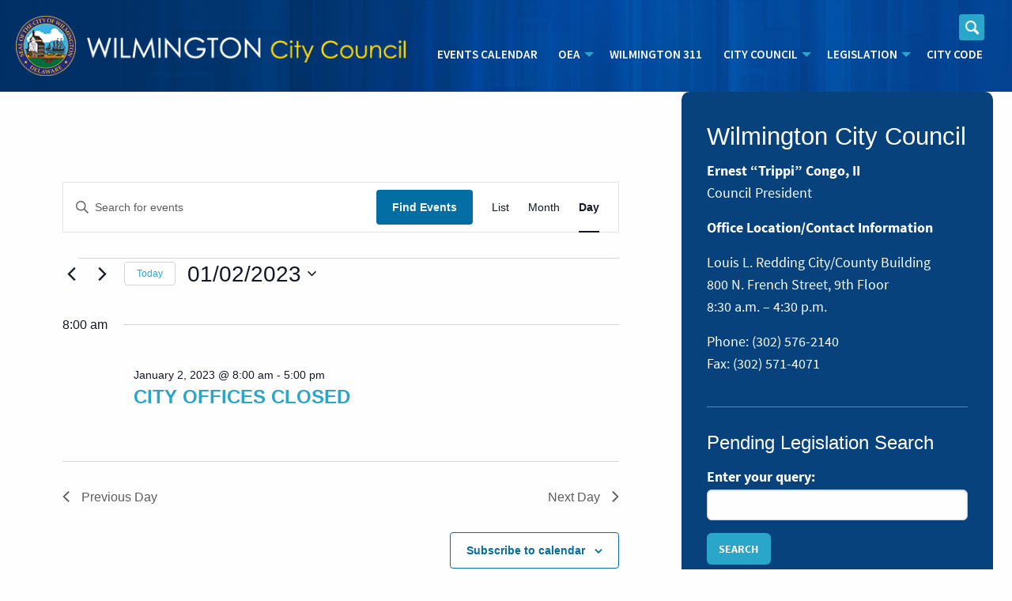

--- FILE ---
content_type: text/html; charset=utf-8
request_url: https://www.google.com/recaptcha/api2/anchor?ar=1&k=6LcgiOUcAAAAAPJ-5XcJ4aMnNur8sSgXj9ip0Zv_&co=aHR0cHM6Ly93d3cud2lsbWluZ3RvbmNpdHljb3VuY2lsLmNvbTo0NDM.&hl=en&v=9TiwnJFHeuIw_s0wSd3fiKfN&size=invisible&anchor-ms=20000&execute-ms=30000&cb=nna08u2h5gwk
body_size: 48053
content:
<!DOCTYPE HTML><html dir="ltr" lang="en"><head><meta http-equiv="Content-Type" content="text/html; charset=UTF-8">
<meta http-equiv="X-UA-Compatible" content="IE=edge">
<title>reCAPTCHA</title>
<style type="text/css">
/* cyrillic-ext */
@font-face {
  font-family: 'Roboto';
  font-style: normal;
  font-weight: 400;
  font-stretch: 100%;
  src: url(//fonts.gstatic.com/s/roboto/v48/KFO7CnqEu92Fr1ME7kSn66aGLdTylUAMa3GUBHMdazTgWw.woff2) format('woff2');
  unicode-range: U+0460-052F, U+1C80-1C8A, U+20B4, U+2DE0-2DFF, U+A640-A69F, U+FE2E-FE2F;
}
/* cyrillic */
@font-face {
  font-family: 'Roboto';
  font-style: normal;
  font-weight: 400;
  font-stretch: 100%;
  src: url(//fonts.gstatic.com/s/roboto/v48/KFO7CnqEu92Fr1ME7kSn66aGLdTylUAMa3iUBHMdazTgWw.woff2) format('woff2');
  unicode-range: U+0301, U+0400-045F, U+0490-0491, U+04B0-04B1, U+2116;
}
/* greek-ext */
@font-face {
  font-family: 'Roboto';
  font-style: normal;
  font-weight: 400;
  font-stretch: 100%;
  src: url(//fonts.gstatic.com/s/roboto/v48/KFO7CnqEu92Fr1ME7kSn66aGLdTylUAMa3CUBHMdazTgWw.woff2) format('woff2');
  unicode-range: U+1F00-1FFF;
}
/* greek */
@font-face {
  font-family: 'Roboto';
  font-style: normal;
  font-weight: 400;
  font-stretch: 100%;
  src: url(//fonts.gstatic.com/s/roboto/v48/KFO7CnqEu92Fr1ME7kSn66aGLdTylUAMa3-UBHMdazTgWw.woff2) format('woff2');
  unicode-range: U+0370-0377, U+037A-037F, U+0384-038A, U+038C, U+038E-03A1, U+03A3-03FF;
}
/* math */
@font-face {
  font-family: 'Roboto';
  font-style: normal;
  font-weight: 400;
  font-stretch: 100%;
  src: url(//fonts.gstatic.com/s/roboto/v48/KFO7CnqEu92Fr1ME7kSn66aGLdTylUAMawCUBHMdazTgWw.woff2) format('woff2');
  unicode-range: U+0302-0303, U+0305, U+0307-0308, U+0310, U+0312, U+0315, U+031A, U+0326-0327, U+032C, U+032F-0330, U+0332-0333, U+0338, U+033A, U+0346, U+034D, U+0391-03A1, U+03A3-03A9, U+03B1-03C9, U+03D1, U+03D5-03D6, U+03F0-03F1, U+03F4-03F5, U+2016-2017, U+2034-2038, U+203C, U+2040, U+2043, U+2047, U+2050, U+2057, U+205F, U+2070-2071, U+2074-208E, U+2090-209C, U+20D0-20DC, U+20E1, U+20E5-20EF, U+2100-2112, U+2114-2115, U+2117-2121, U+2123-214F, U+2190, U+2192, U+2194-21AE, U+21B0-21E5, U+21F1-21F2, U+21F4-2211, U+2213-2214, U+2216-22FF, U+2308-230B, U+2310, U+2319, U+231C-2321, U+2336-237A, U+237C, U+2395, U+239B-23B7, U+23D0, U+23DC-23E1, U+2474-2475, U+25AF, U+25B3, U+25B7, U+25BD, U+25C1, U+25CA, U+25CC, U+25FB, U+266D-266F, U+27C0-27FF, U+2900-2AFF, U+2B0E-2B11, U+2B30-2B4C, U+2BFE, U+3030, U+FF5B, U+FF5D, U+1D400-1D7FF, U+1EE00-1EEFF;
}
/* symbols */
@font-face {
  font-family: 'Roboto';
  font-style: normal;
  font-weight: 400;
  font-stretch: 100%;
  src: url(//fonts.gstatic.com/s/roboto/v48/KFO7CnqEu92Fr1ME7kSn66aGLdTylUAMaxKUBHMdazTgWw.woff2) format('woff2');
  unicode-range: U+0001-000C, U+000E-001F, U+007F-009F, U+20DD-20E0, U+20E2-20E4, U+2150-218F, U+2190, U+2192, U+2194-2199, U+21AF, U+21E6-21F0, U+21F3, U+2218-2219, U+2299, U+22C4-22C6, U+2300-243F, U+2440-244A, U+2460-24FF, U+25A0-27BF, U+2800-28FF, U+2921-2922, U+2981, U+29BF, U+29EB, U+2B00-2BFF, U+4DC0-4DFF, U+FFF9-FFFB, U+10140-1018E, U+10190-1019C, U+101A0, U+101D0-101FD, U+102E0-102FB, U+10E60-10E7E, U+1D2C0-1D2D3, U+1D2E0-1D37F, U+1F000-1F0FF, U+1F100-1F1AD, U+1F1E6-1F1FF, U+1F30D-1F30F, U+1F315, U+1F31C, U+1F31E, U+1F320-1F32C, U+1F336, U+1F378, U+1F37D, U+1F382, U+1F393-1F39F, U+1F3A7-1F3A8, U+1F3AC-1F3AF, U+1F3C2, U+1F3C4-1F3C6, U+1F3CA-1F3CE, U+1F3D4-1F3E0, U+1F3ED, U+1F3F1-1F3F3, U+1F3F5-1F3F7, U+1F408, U+1F415, U+1F41F, U+1F426, U+1F43F, U+1F441-1F442, U+1F444, U+1F446-1F449, U+1F44C-1F44E, U+1F453, U+1F46A, U+1F47D, U+1F4A3, U+1F4B0, U+1F4B3, U+1F4B9, U+1F4BB, U+1F4BF, U+1F4C8-1F4CB, U+1F4D6, U+1F4DA, U+1F4DF, U+1F4E3-1F4E6, U+1F4EA-1F4ED, U+1F4F7, U+1F4F9-1F4FB, U+1F4FD-1F4FE, U+1F503, U+1F507-1F50B, U+1F50D, U+1F512-1F513, U+1F53E-1F54A, U+1F54F-1F5FA, U+1F610, U+1F650-1F67F, U+1F687, U+1F68D, U+1F691, U+1F694, U+1F698, U+1F6AD, U+1F6B2, U+1F6B9-1F6BA, U+1F6BC, U+1F6C6-1F6CF, U+1F6D3-1F6D7, U+1F6E0-1F6EA, U+1F6F0-1F6F3, U+1F6F7-1F6FC, U+1F700-1F7FF, U+1F800-1F80B, U+1F810-1F847, U+1F850-1F859, U+1F860-1F887, U+1F890-1F8AD, U+1F8B0-1F8BB, U+1F8C0-1F8C1, U+1F900-1F90B, U+1F93B, U+1F946, U+1F984, U+1F996, U+1F9E9, U+1FA00-1FA6F, U+1FA70-1FA7C, U+1FA80-1FA89, U+1FA8F-1FAC6, U+1FACE-1FADC, U+1FADF-1FAE9, U+1FAF0-1FAF8, U+1FB00-1FBFF;
}
/* vietnamese */
@font-face {
  font-family: 'Roboto';
  font-style: normal;
  font-weight: 400;
  font-stretch: 100%;
  src: url(//fonts.gstatic.com/s/roboto/v48/KFO7CnqEu92Fr1ME7kSn66aGLdTylUAMa3OUBHMdazTgWw.woff2) format('woff2');
  unicode-range: U+0102-0103, U+0110-0111, U+0128-0129, U+0168-0169, U+01A0-01A1, U+01AF-01B0, U+0300-0301, U+0303-0304, U+0308-0309, U+0323, U+0329, U+1EA0-1EF9, U+20AB;
}
/* latin-ext */
@font-face {
  font-family: 'Roboto';
  font-style: normal;
  font-weight: 400;
  font-stretch: 100%;
  src: url(//fonts.gstatic.com/s/roboto/v48/KFO7CnqEu92Fr1ME7kSn66aGLdTylUAMa3KUBHMdazTgWw.woff2) format('woff2');
  unicode-range: U+0100-02BA, U+02BD-02C5, U+02C7-02CC, U+02CE-02D7, U+02DD-02FF, U+0304, U+0308, U+0329, U+1D00-1DBF, U+1E00-1E9F, U+1EF2-1EFF, U+2020, U+20A0-20AB, U+20AD-20C0, U+2113, U+2C60-2C7F, U+A720-A7FF;
}
/* latin */
@font-face {
  font-family: 'Roboto';
  font-style: normal;
  font-weight: 400;
  font-stretch: 100%;
  src: url(//fonts.gstatic.com/s/roboto/v48/KFO7CnqEu92Fr1ME7kSn66aGLdTylUAMa3yUBHMdazQ.woff2) format('woff2');
  unicode-range: U+0000-00FF, U+0131, U+0152-0153, U+02BB-02BC, U+02C6, U+02DA, U+02DC, U+0304, U+0308, U+0329, U+2000-206F, U+20AC, U+2122, U+2191, U+2193, U+2212, U+2215, U+FEFF, U+FFFD;
}
/* cyrillic-ext */
@font-face {
  font-family: 'Roboto';
  font-style: normal;
  font-weight: 500;
  font-stretch: 100%;
  src: url(//fonts.gstatic.com/s/roboto/v48/KFO7CnqEu92Fr1ME7kSn66aGLdTylUAMa3GUBHMdazTgWw.woff2) format('woff2');
  unicode-range: U+0460-052F, U+1C80-1C8A, U+20B4, U+2DE0-2DFF, U+A640-A69F, U+FE2E-FE2F;
}
/* cyrillic */
@font-face {
  font-family: 'Roboto';
  font-style: normal;
  font-weight: 500;
  font-stretch: 100%;
  src: url(//fonts.gstatic.com/s/roboto/v48/KFO7CnqEu92Fr1ME7kSn66aGLdTylUAMa3iUBHMdazTgWw.woff2) format('woff2');
  unicode-range: U+0301, U+0400-045F, U+0490-0491, U+04B0-04B1, U+2116;
}
/* greek-ext */
@font-face {
  font-family: 'Roboto';
  font-style: normal;
  font-weight: 500;
  font-stretch: 100%;
  src: url(//fonts.gstatic.com/s/roboto/v48/KFO7CnqEu92Fr1ME7kSn66aGLdTylUAMa3CUBHMdazTgWw.woff2) format('woff2');
  unicode-range: U+1F00-1FFF;
}
/* greek */
@font-face {
  font-family: 'Roboto';
  font-style: normal;
  font-weight: 500;
  font-stretch: 100%;
  src: url(//fonts.gstatic.com/s/roboto/v48/KFO7CnqEu92Fr1ME7kSn66aGLdTylUAMa3-UBHMdazTgWw.woff2) format('woff2');
  unicode-range: U+0370-0377, U+037A-037F, U+0384-038A, U+038C, U+038E-03A1, U+03A3-03FF;
}
/* math */
@font-face {
  font-family: 'Roboto';
  font-style: normal;
  font-weight: 500;
  font-stretch: 100%;
  src: url(//fonts.gstatic.com/s/roboto/v48/KFO7CnqEu92Fr1ME7kSn66aGLdTylUAMawCUBHMdazTgWw.woff2) format('woff2');
  unicode-range: U+0302-0303, U+0305, U+0307-0308, U+0310, U+0312, U+0315, U+031A, U+0326-0327, U+032C, U+032F-0330, U+0332-0333, U+0338, U+033A, U+0346, U+034D, U+0391-03A1, U+03A3-03A9, U+03B1-03C9, U+03D1, U+03D5-03D6, U+03F0-03F1, U+03F4-03F5, U+2016-2017, U+2034-2038, U+203C, U+2040, U+2043, U+2047, U+2050, U+2057, U+205F, U+2070-2071, U+2074-208E, U+2090-209C, U+20D0-20DC, U+20E1, U+20E5-20EF, U+2100-2112, U+2114-2115, U+2117-2121, U+2123-214F, U+2190, U+2192, U+2194-21AE, U+21B0-21E5, U+21F1-21F2, U+21F4-2211, U+2213-2214, U+2216-22FF, U+2308-230B, U+2310, U+2319, U+231C-2321, U+2336-237A, U+237C, U+2395, U+239B-23B7, U+23D0, U+23DC-23E1, U+2474-2475, U+25AF, U+25B3, U+25B7, U+25BD, U+25C1, U+25CA, U+25CC, U+25FB, U+266D-266F, U+27C0-27FF, U+2900-2AFF, U+2B0E-2B11, U+2B30-2B4C, U+2BFE, U+3030, U+FF5B, U+FF5D, U+1D400-1D7FF, U+1EE00-1EEFF;
}
/* symbols */
@font-face {
  font-family: 'Roboto';
  font-style: normal;
  font-weight: 500;
  font-stretch: 100%;
  src: url(//fonts.gstatic.com/s/roboto/v48/KFO7CnqEu92Fr1ME7kSn66aGLdTylUAMaxKUBHMdazTgWw.woff2) format('woff2');
  unicode-range: U+0001-000C, U+000E-001F, U+007F-009F, U+20DD-20E0, U+20E2-20E4, U+2150-218F, U+2190, U+2192, U+2194-2199, U+21AF, U+21E6-21F0, U+21F3, U+2218-2219, U+2299, U+22C4-22C6, U+2300-243F, U+2440-244A, U+2460-24FF, U+25A0-27BF, U+2800-28FF, U+2921-2922, U+2981, U+29BF, U+29EB, U+2B00-2BFF, U+4DC0-4DFF, U+FFF9-FFFB, U+10140-1018E, U+10190-1019C, U+101A0, U+101D0-101FD, U+102E0-102FB, U+10E60-10E7E, U+1D2C0-1D2D3, U+1D2E0-1D37F, U+1F000-1F0FF, U+1F100-1F1AD, U+1F1E6-1F1FF, U+1F30D-1F30F, U+1F315, U+1F31C, U+1F31E, U+1F320-1F32C, U+1F336, U+1F378, U+1F37D, U+1F382, U+1F393-1F39F, U+1F3A7-1F3A8, U+1F3AC-1F3AF, U+1F3C2, U+1F3C4-1F3C6, U+1F3CA-1F3CE, U+1F3D4-1F3E0, U+1F3ED, U+1F3F1-1F3F3, U+1F3F5-1F3F7, U+1F408, U+1F415, U+1F41F, U+1F426, U+1F43F, U+1F441-1F442, U+1F444, U+1F446-1F449, U+1F44C-1F44E, U+1F453, U+1F46A, U+1F47D, U+1F4A3, U+1F4B0, U+1F4B3, U+1F4B9, U+1F4BB, U+1F4BF, U+1F4C8-1F4CB, U+1F4D6, U+1F4DA, U+1F4DF, U+1F4E3-1F4E6, U+1F4EA-1F4ED, U+1F4F7, U+1F4F9-1F4FB, U+1F4FD-1F4FE, U+1F503, U+1F507-1F50B, U+1F50D, U+1F512-1F513, U+1F53E-1F54A, U+1F54F-1F5FA, U+1F610, U+1F650-1F67F, U+1F687, U+1F68D, U+1F691, U+1F694, U+1F698, U+1F6AD, U+1F6B2, U+1F6B9-1F6BA, U+1F6BC, U+1F6C6-1F6CF, U+1F6D3-1F6D7, U+1F6E0-1F6EA, U+1F6F0-1F6F3, U+1F6F7-1F6FC, U+1F700-1F7FF, U+1F800-1F80B, U+1F810-1F847, U+1F850-1F859, U+1F860-1F887, U+1F890-1F8AD, U+1F8B0-1F8BB, U+1F8C0-1F8C1, U+1F900-1F90B, U+1F93B, U+1F946, U+1F984, U+1F996, U+1F9E9, U+1FA00-1FA6F, U+1FA70-1FA7C, U+1FA80-1FA89, U+1FA8F-1FAC6, U+1FACE-1FADC, U+1FADF-1FAE9, U+1FAF0-1FAF8, U+1FB00-1FBFF;
}
/* vietnamese */
@font-face {
  font-family: 'Roboto';
  font-style: normal;
  font-weight: 500;
  font-stretch: 100%;
  src: url(//fonts.gstatic.com/s/roboto/v48/KFO7CnqEu92Fr1ME7kSn66aGLdTylUAMa3OUBHMdazTgWw.woff2) format('woff2');
  unicode-range: U+0102-0103, U+0110-0111, U+0128-0129, U+0168-0169, U+01A0-01A1, U+01AF-01B0, U+0300-0301, U+0303-0304, U+0308-0309, U+0323, U+0329, U+1EA0-1EF9, U+20AB;
}
/* latin-ext */
@font-face {
  font-family: 'Roboto';
  font-style: normal;
  font-weight: 500;
  font-stretch: 100%;
  src: url(//fonts.gstatic.com/s/roboto/v48/KFO7CnqEu92Fr1ME7kSn66aGLdTylUAMa3KUBHMdazTgWw.woff2) format('woff2');
  unicode-range: U+0100-02BA, U+02BD-02C5, U+02C7-02CC, U+02CE-02D7, U+02DD-02FF, U+0304, U+0308, U+0329, U+1D00-1DBF, U+1E00-1E9F, U+1EF2-1EFF, U+2020, U+20A0-20AB, U+20AD-20C0, U+2113, U+2C60-2C7F, U+A720-A7FF;
}
/* latin */
@font-face {
  font-family: 'Roboto';
  font-style: normal;
  font-weight: 500;
  font-stretch: 100%;
  src: url(//fonts.gstatic.com/s/roboto/v48/KFO7CnqEu92Fr1ME7kSn66aGLdTylUAMa3yUBHMdazQ.woff2) format('woff2');
  unicode-range: U+0000-00FF, U+0131, U+0152-0153, U+02BB-02BC, U+02C6, U+02DA, U+02DC, U+0304, U+0308, U+0329, U+2000-206F, U+20AC, U+2122, U+2191, U+2193, U+2212, U+2215, U+FEFF, U+FFFD;
}
/* cyrillic-ext */
@font-face {
  font-family: 'Roboto';
  font-style: normal;
  font-weight: 900;
  font-stretch: 100%;
  src: url(//fonts.gstatic.com/s/roboto/v48/KFO7CnqEu92Fr1ME7kSn66aGLdTylUAMa3GUBHMdazTgWw.woff2) format('woff2');
  unicode-range: U+0460-052F, U+1C80-1C8A, U+20B4, U+2DE0-2DFF, U+A640-A69F, U+FE2E-FE2F;
}
/* cyrillic */
@font-face {
  font-family: 'Roboto';
  font-style: normal;
  font-weight: 900;
  font-stretch: 100%;
  src: url(//fonts.gstatic.com/s/roboto/v48/KFO7CnqEu92Fr1ME7kSn66aGLdTylUAMa3iUBHMdazTgWw.woff2) format('woff2');
  unicode-range: U+0301, U+0400-045F, U+0490-0491, U+04B0-04B1, U+2116;
}
/* greek-ext */
@font-face {
  font-family: 'Roboto';
  font-style: normal;
  font-weight: 900;
  font-stretch: 100%;
  src: url(//fonts.gstatic.com/s/roboto/v48/KFO7CnqEu92Fr1ME7kSn66aGLdTylUAMa3CUBHMdazTgWw.woff2) format('woff2');
  unicode-range: U+1F00-1FFF;
}
/* greek */
@font-face {
  font-family: 'Roboto';
  font-style: normal;
  font-weight: 900;
  font-stretch: 100%;
  src: url(//fonts.gstatic.com/s/roboto/v48/KFO7CnqEu92Fr1ME7kSn66aGLdTylUAMa3-UBHMdazTgWw.woff2) format('woff2');
  unicode-range: U+0370-0377, U+037A-037F, U+0384-038A, U+038C, U+038E-03A1, U+03A3-03FF;
}
/* math */
@font-face {
  font-family: 'Roboto';
  font-style: normal;
  font-weight: 900;
  font-stretch: 100%;
  src: url(//fonts.gstatic.com/s/roboto/v48/KFO7CnqEu92Fr1ME7kSn66aGLdTylUAMawCUBHMdazTgWw.woff2) format('woff2');
  unicode-range: U+0302-0303, U+0305, U+0307-0308, U+0310, U+0312, U+0315, U+031A, U+0326-0327, U+032C, U+032F-0330, U+0332-0333, U+0338, U+033A, U+0346, U+034D, U+0391-03A1, U+03A3-03A9, U+03B1-03C9, U+03D1, U+03D5-03D6, U+03F0-03F1, U+03F4-03F5, U+2016-2017, U+2034-2038, U+203C, U+2040, U+2043, U+2047, U+2050, U+2057, U+205F, U+2070-2071, U+2074-208E, U+2090-209C, U+20D0-20DC, U+20E1, U+20E5-20EF, U+2100-2112, U+2114-2115, U+2117-2121, U+2123-214F, U+2190, U+2192, U+2194-21AE, U+21B0-21E5, U+21F1-21F2, U+21F4-2211, U+2213-2214, U+2216-22FF, U+2308-230B, U+2310, U+2319, U+231C-2321, U+2336-237A, U+237C, U+2395, U+239B-23B7, U+23D0, U+23DC-23E1, U+2474-2475, U+25AF, U+25B3, U+25B7, U+25BD, U+25C1, U+25CA, U+25CC, U+25FB, U+266D-266F, U+27C0-27FF, U+2900-2AFF, U+2B0E-2B11, U+2B30-2B4C, U+2BFE, U+3030, U+FF5B, U+FF5D, U+1D400-1D7FF, U+1EE00-1EEFF;
}
/* symbols */
@font-face {
  font-family: 'Roboto';
  font-style: normal;
  font-weight: 900;
  font-stretch: 100%;
  src: url(//fonts.gstatic.com/s/roboto/v48/KFO7CnqEu92Fr1ME7kSn66aGLdTylUAMaxKUBHMdazTgWw.woff2) format('woff2');
  unicode-range: U+0001-000C, U+000E-001F, U+007F-009F, U+20DD-20E0, U+20E2-20E4, U+2150-218F, U+2190, U+2192, U+2194-2199, U+21AF, U+21E6-21F0, U+21F3, U+2218-2219, U+2299, U+22C4-22C6, U+2300-243F, U+2440-244A, U+2460-24FF, U+25A0-27BF, U+2800-28FF, U+2921-2922, U+2981, U+29BF, U+29EB, U+2B00-2BFF, U+4DC0-4DFF, U+FFF9-FFFB, U+10140-1018E, U+10190-1019C, U+101A0, U+101D0-101FD, U+102E0-102FB, U+10E60-10E7E, U+1D2C0-1D2D3, U+1D2E0-1D37F, U+1F000-1F0FF, U+1F100-1F1AD, U+1F1E6-1F1FF, U+1F30D-1F30F, U+1F315, U+1F31C, U+1F31E, U+1F320-1F32C, U+1F336, U+1F378, U+1F37D, U+1F382, U+1F393-1F39F, U+1F3A7-1F3A8, U+1F3AC-1F3AF, U+1F3C2, U+1F3C4-1F3C6, U+1F3CA-1F3CE, U+1F3D4-1F3E0, U+1F3ED, U+1F3F1-1F3F3, U+1F3F5-1F3F7, U+1F408, U+1F415, U+1F41F, U+1F426, U+1F43F, U+1F441-1F442, U+1F444, U+1F446-1F449, U+1F44C-1F44E, U+1F453, U+1F46A, U+1F47D, U+1F4A3, U+1F4B0, U+1F4B3, U+1F4B9, U+1F4BB, U+1F4BF, U+1F4C8-1F4CB, U+1F4D6, U+1F4DA, U+1F4DF, U+1F4E3-1F4E6, U+1F4EA-1F4ED, U+1F4F7, U+1F4F9-1F4FB, U+1F4FD-1F4FE, U+1F503, U+1F507-1F50B, U+1F50D, U+1F512-1F513, U+1F53E-1F54A, U+1F54F-1F5FA, U+1F610, U+1F650-1F67F, U+1F687, U+1F68D, U+1F691, U+1F694, U+1F698, U+1F6AD, U+1F6B2, U+1F6B9-1F6BA, U+1F6BC, U+1F6C6-1F6CF, U+1F6D3-1F6D7, U+1F6E0-1F6EA, U+1F6F0-1F6F3, U+1F6F7-1F6FC, U+1F700-1F7FF, U+1F800-1F80B, U+1F810-1F847, U+1F850-1F859, U+1F860-1F887, U+1F890-1F8AD, U+1F8B0-1F8BB, U+1F8C0-1F8C1, U+1F900-1F90B, U+1F93B, U+1F946, U+1F984, U+1F996, U+1F9E9, U+1FA00-1FA6F, U+1FA70-1FA7C, U+1FA80-1FA89, U+1FA8F-1FAC6, U+1FACE-1FADC, U+1FADF-1FAE9, U+1FAF0-1FAF8, U+1FB00-1FBFF;
}
/* vietnamese */
@font-face {
  font-family: 'Roboto';
  font-style: normal;
  font-weight: 900;
  font-stretch: 100%;
  src: url(//fonts.gstatic.com/s/roboto/v48/KFO7CnqEu92Fr1ME7kSn66aGLdTylUAMa3OUBHMdazTgWw.woff2) format('woff2');
  unicode-range: U+0102-0103, U+0110-0111, U+0128-0129, U+0168-0169, U+01A0-01A1, U+01AF-01B0, U+0300-0301, U+0303-0304, U+0308-0309, U+0323, U+0329, U+1EA0-1EF9, U+20AB;
}
/* latin-ext */
@font-face {
  font-family: 'Roboto';
  font-style: normal;
  font-weight: 900;
  font-stretch: 100%;
  src: url(//fonts.gstatic.com/s/roboto/v48/KFO7CnqEu92Fr1ME7kSn66aGLdTylUAMa3KUBHMdazTgWw.woff2) format('woff2');
  unicode-range: U+0100-02BA, U+02BD-02C5, U+02C7-02CC, U+02CE-02D7, U+02DD-02FF, U+0304, U+0308, U+0329, U+1D00-1DBF, U+1E00-1E9F, U+1EF2-1EFF, U+2020, U+20A0-20AB, U+20AD-20C0, U+2113, U+2C60-2C7F, U+A720-A7FF;
}
/* latin */
@font-face {
  font-family: 'Roboto';
  font-style: normal;
  font-weight: 900;
  font-stretch: 100%;
  src: url(//fonts.gstatic.com/s/roboto/v48/KFO7CnqEu92Fr1ME7kSn66aGLdTylUAMa3yUBHMdazQ.woff2) format('woff2');
  unicode-range: U+0000-00FF, U+0131, U+0152-0153, U+02BB-02BC, U+02C6, U+02DA, U+02DC, U+0304, U+0308, U+0329, U+2000-206F, U+20AC, U+2122, U+2191, U+2193, U+2212, U+2215, U+FEFF, U+FFFD;
}

</style>
<link rel="stylesheet" type="text/css" href="https://www.gstatic.com/recaptcha/releases/9TiwnJFHeuIw_s0wSd3fiKfN/styles__ltr.css">
<script nonce="RXg9UAaZ0aHTH-h4QcmqxA" type="text/javascript">window['__recaptcha_api'] = 'https://www.google.com/recaptcha/api2/';</script>
<script type="text/javascript" src="https://www.gstatic.com/recaptcha/releases/9TiwnJFHeuIw_s0wSd3fiKfN/recaptcha__en.js" nonce="RXg9UAaZ0aHTH-h4QcmqxA">
      
    </script></head>
<body><div id="rc-anchor-alert" class="rc-anchor-alert"></div>
<input type="hidden" id="recaptcha-token" value="[base64]">
<script type="text/javascript" nonce="RXg9UAaZ0aHTH-h4QcmqxA">
      recaptcha.anchor.Main.init("[\x22ainput\x22,[\x22bgdata\x22,\x22\x22,\[base64]/[base64]/[base64]/KE4oMTI0LHYsdi5HKSxMWihsLHYpKTpOKDEyNCx2LGwpLFYpLHYpLFQpKSxGKDE3MSx2KX0scjc9ZnVuY3Rpb24obCl7cmV0dXJuIGx9LEM9ZnVuY3Rpb24obCxWLHYpe04odixsLFYpLFZbYWtdPTI3OTZ9LG49ZnVuY3Rpb24obCxWKXtWLlg9KChWLlg/[base64]/[base64]/[base64]/[base64]/[base64]/[base64]/[base64]/[base64]/[base64]/[base64]/[base64]\\u003d\x22,\[base64]\x22,\x22wqdZw5rDusOxw4vDicKGwrw8w6tzw5LDpcKSUQTCtsODOcOLwqVTRcKmfhs4w4JKw5jCh8KUERJowo07w4XClEBKw6BYLS1DLMKELBfClsOrwrDDtGzCjh8kVFE8IcKWbsOowqXDqxlydFPCjsOfDcOhY2p1BSFjw6/CnW4ND3oOw4DDt8OMw5VVwrjDsUckWwk2w5nDpSU8wpXDqMOAw6k8w7EgElTCtsOGRMOIw7ssBMKGw5lYSwXDusOZR8OJWcOjcAfCg2PCjS7DsWvCgcKOGsKyD8O1EFHDii7DuATDh8OqwovCoMKiw4QAWcOGw7BZOCXDlEnCllnCpkjDpTgkbVXDv8O2w5HDrcKvwo/Ch21+YmzCgH9HT8Kww5/[base64]/[base64]/DlgEdVcODI8O8w5JQDcKbw6BtbWLDpWNjwo3DsCfDoV9kRDDDlsOHHsOGB8Ojw5UWw48daMO/[base64]/[base64]/CumpCQMK8wqrDr8O1Z8ORT8OCK07Dp8KqwoA9w4dhw7lydcOOwpVWw7/ClcKqIsO2GmzChMKcwqrClMKFZ8OPLMOZw54zw407fX4cwo/Dp8O0wrLCvjHDoMOPw7Jiw7fDoXHCqAtzLsOIwp3DoAlnG0XCpHAcNMKbecKsLcKLF2zDoUx1wovClcOFIn7Cl1xmVcOHHMK1wpkDUX/DtidbwqzChjZ+w4TDtiQvZcKJfMOUT1bCn8OOworDkTrDl18hL8Ojw53DvsKrKT7CpMOUPsOpw5gWTw3Dtl0Uw6LDlygyw4JhwoBZwqLDrsKiwqvCmVEVwoDDmQ4lIsK9DCMhd8OUJ1BVwqoNw7diLynCiWXCpMKzw6xdw4vCj8Ojw7RhwrJow75+w6bCv8O8YMK/Hh9hTDrCkcKlw6wgwp/DosOYwpljfUJTd2dnw6RBB8KFwq0iZMOAYTkDw5vChcOqw4PCvVRnw6JQw4HCkw/CryVfK8O5w7PCj8Kbw68sdA/CqTHDjsKQw4dcwpo3wrZpwolkw4g1ZFLDoBNIeSAtM8KaWmLDs8OOPG3CjzwIaS9Kwp0kw5HCt3I0w7YtQg3CpToyw7LDnzd4w7DDtkTDjzAOJMK0w6jDuCdsw6fDvGwew7VBFcOAF8KaacOHJsKcE8OMAEMqwqBWw4zDtlovKCJDwonCrsKzaxd/wqzCuDdHwo5qw4DCunbDoAbCugLCmsOiDsKlwqBVwrYewqsTC8O5w7bCsm09McOENGDCkFPCl8OcLAfDjhMce25sHsK5Nj1Ywq8Qw6LCtXJrw6TDr8K7wpzCijMNBsKNwrrDr8O+wrlxwqcDI0A+QTHCgj/DlRfDo0TClsKSN8KywrHDmAjCgFYow78XL8KcGVzCkMKCw5TCrsKjBcK1YDRxwp1/[base64]/CtcOtdMKhBHDDmsKYJXbCqRZGMwN+ZcKmwpXDqcKDwpvDkAhNAcKHK3TCl0czwqdGwpPCqcK6ISBZPMKeQMO1cBfDqTXDvMO1JGNEZVs9wqfDlVvDhSLCrxTDmcOQP8KgEsOYwprCusKpTCJrw4/DjMOqPxtAw53DgcOWwq/[base64]/wp9OdRJySMKbw5gKYTFowokVw6TDvS0RWsOKJjYSZy/CngbCumBBwrl8wpXDk8KoecOcak5ebMOWHcOjwqcjwrxgAUDDpyd/HMKycXnCmxLDi8Ovw7IbVsKsacOpwoZUwqpAw4PDjhxpw54HwoVXQcK5DGUzwpHCocK5aEvClsOxwoorwrB6woVCQXfCjS/[base64]/wrLDqXrCkXvDn1hIDMKnEMOHShsMwpNow5Y6wrnCucObADzDkVl9D8KcOh7DhTA4BMOgwqnCiMO+woLCuMOdA0nCo8KEw6c+w6LDqVnDpD8/wofDvFIUw7TCmsOJBcOOwpLDr8OGUiwYwovDm34RG8KDwptTfcKZw5sGBSxoAsOoDsK0ZHfDpFlowolOw6TDvsKXwqhcEcO7w5/[base64]/DjcOVwrFBTHNxw4sEw6vCsDjCmBNcWMOww6fCnVDDjcKmb8OLPsO1wqFvw6hRHxQow6XCqnnCmcO1NsOUw4t/w6t2GcKIwoRFwqXDmARENRQqaWhKw6dke8K8w6tkw7HDhMKww7dKw4PDsHnDlcKGwo/DgWfDtCNmwqh3d0PDh3puw5HDi3bChAvClsOBwpnCl8KRLMKUwo0WwqtpVCZQaC8Zw61lw4jCiXvDnsO6w5XCpcOkwqvCi8KDMW8BDjgGcV5UOnnDhsKtwokMw59zB8K/QsKXw53CosO1B8O+wrLDkkslM8O9JXfConUkw4PDhQjCg2YwSsOlw5sIwq3CkU15BkHDiMKpw6wtD8KBw4nDpcOofsOdwpAdVDzCqkzDpxhRw4vCqwdNXsKZOkjDmx5Zw5REbcKaG8KBbMOQU0ofwrgXwrF/w48kw6k2w73Do1x6fVhmYcKjwqttacO4w5rDk8KjCsOHw5LCvGVUK8KxTMKZCyPCiXtEw5dmw7DCnDlidiQRw4fCm0h/[base64]/Dp8KVwoQywq/CvMK/w7nDmlTCs0AJw7hWwoZmw7vDmMKUwofDpsKfFsO/PsOqw71NwrnDs8KYwqlewr/DvyFwZsKpJcOrQ2/Cm8KADGLCrMOiw6Y6w7JGwpBqGcOxN8K1wrhKwojDk0/[base64]/[base64]/DpmLCsMOnJMOweCUIESJjS8Okw7rDhUNYHRLDtMOQw4XCssKjZcKcw4Fedg/CnsO3SRQ3wpXCnsOQw4NXw5gJw4DCv8O4XXEBdsOXOsOVw5bCkMO7cMK+w6N9M8K+wrrDsB0Ef8KtbsK0MMKhGMO8KQTDmcKOQWVvZANiwpdgIjNhNcKewrRJIgZsw4FNw7vChAzDrldRwoZqLg3CqMK1woxvH8O3wrIBwpPDtE/Cnx19P3PClMKvM8OWAW7Du0HDsGAYw7XCmRdKB8KCw4RpUm7ChcO+wq/Di8KTw6jCssO6CMOVScKEDMO+asOXw6kHQMKAKAEOwrTCg1HDpsKPGMOdw7YkJcO9RcK3wq9qw6s7wpTDncKaWjzDriPCrAIEwojCiVvClsORL8OEwrk/UcK3GwZIw5Y1esO7UCUpTUEaw63CsMKgwrnDq00pCMKiwpIQYmzDsEMbSsOcLcK4wo0ew6ZnwrRGwqzDhMKKCcO1c8OlwoDDvXTDoHs0wo7Cl8KnGcOOYsKgV8K0C8OFd8KYZsO/fjQYY8OYOic2C0AXw7ZME8O1w7rCoMOuwr7CmVHDhhDDoMOoU8KgQnB2wqNjEBRWP8KXw7EpBMO7w5vCncOgNEMffMONwq/DpmEswpzCnirDpAkewqg0D3ocwp7DvWsaI0fCty8ww7TCr3bDkF5Ww741SMO9wp7CuAfDs8Kzwpc7w7bCsRVQwoZtBMOiXMKNH8K1AnLDlCVlClEIBMOZGRgVw7TCn2TCg8KQw7TCjsK0aDEGw5Njw4FXf38Iw4/DrTbCqcKZaFHCtjXCqW7CsMKmMGYNPnAjwq3CnsOINcKgwpTCrcKCN8KbXMOFWSzCvsOOPEPDp8ONNSU1w48eaAwGwrtzwqIvDsOewpEYwpjCvMO4wpxqKGzCqlBIKn7DolDCusKKw4/CgcODL8O/woTDoFhSwoNGS8KEw6wqd2PCmMOHWMKmwqx7woJHBG05JcKmwpnDgMOENsKPJcOZw4TCpRsowrPCt8K0IsKIIhfDkXYpwrfDo8Khw7DDm8K4w5JlDMO5w7EiP8KjDAAdwqXDiiQtQVM/OTzDo0HDkxlOWCTCrsKkw4hpbcOofB9Lw79cXcO7w7JJw7rChgs6dcOqwr9TDcK+wrgrXWI9w6Azwp5Lwr7DkcK4wpPDlnFwwpRbw4vDnF0qQ8OKwqArXMK2Y3XCuCrCs08WYcOcTHzChC51HsKyLMKIw43CtAHDn3wYwp8FwpZJw41xw5/DkMOIw5jDlcKgRx7DmTkzXmhXKz0Jwosfwowvwpd9w4pHAxzCmkTCgMOuwq8cw6c4w6fCl1kCw6bCijvCgcK6wp/CpFjDhT3CrMOPPRhbacOrw5VkwqvCkcOkw4wrwpIhwpNxTcOuwrHDrMKNF2HDksOEwrMuw6HCiTAdw5HDsMK6JnkuXgzDsjZDfcOCWmHDucKswp/[base64]/CiMOdw7DCn8O8wpnCkH8ywpPCuBjCq8KWJ3ZBSyQJwoLCkcOhw4nCgcKaw4g1alxQWVoDwofCvmPDk3nCpMOUw77DnsKkb3fChmjCmMKVw5vDg8KMwoMKDSTDjDYFBxjCl8OIHXnCv0/ChcODwpnDpVYbVWtxw6zDjV7CghprDlVAw7bDmztHbxpLF8KdbMOjGi/DicKDAsOLw7E8IkhfwrfDocO5J8K+QAooHcKLw4rCuxHCoXo7wr3Dl8O4wrbCqsOBw5rCocKPwpsMw6fDicKjG8KqwqXClylYw7UtXy7Dv8Kxw7/[base64]/aMKZbsOGw4TDh0c/XTdwcHzChmPCp3fCr8O/[base64]/[base64]/DqcOdT004wo1PfXwkHsKrw4jCvQTDtcKMwqgsecKTDlkXw5LDpxrDhizCqHjCo8OPwpkrd8OjwqjCksKWY8KNwqtlw4TCr2LDlsO8acK6wrt2wppseWw8wrzCpcOzYEAYwrhPwo/[base64]/[base64]/[base64]/[base64]/wq8kMMO8SsOvwrAHwoYlRsKgw5DCpcORHsKwwqNgFiXDt1B6GcKZXATClXoDwrTClHlNw5kDIMKLSmrCvgLDhMO9elDCrgs8w4t+DsK2FcKRYUsAamrCoivCsMKUSGbCplrDq2p5c8Kxw7Q2w4PCisKMYAR4RUo6BcKwwo/DkcKUwoPDiAQ/w5pJUy7Cn8OECmDDnsOewqQLcMOpwrfCj0MNXcKlRGPDtjHCkMKfVS9Ew7RjQHLDtwwXwoPCmQbCgWVqw51ywqrDoXgNAsOZXMKwwoMmwocJw5APwprDlsKFw7LCnTzDlsKpQQzDqsO9FsK5NV7DrhAcwrQBJ8Ocw4HCn8O0w7o/woJQwpYuQyzDoDjCpRQUw7LDjcOXTsOfJlk2wqEhwrvCs8Oswq/Ch8KtwrjCksK+wo1aw5Y4DAkTwrloR8Oxw5XDqyhMMUMqUcOUwobDgMOgKk/DmFrDrUhCPcKMw4vDsMKYwozCvW8wwpvDrMOsesO+w6k/FBDClsOEMwQ/[base64]/CtMOHR8OCf8OcwrwdUhTCncOVworCh8Oyw4wXwrnCgQlPKsO7PGnCjcOBS3Nlw450w6YLC8KrwqQuw7pTwozCmx/DucKXZ8KAwrVMwrBfw63CgiQOw6jCs1XCusOfw69ITCZswrnDkGJYwoZxbMO9w7vCm1Jlw7zDgMKDAcKIWT3Co3TConlswqV1wos6O8OqXmZ/worCvMO5wqTDh8OvwqzDosOHFcKMZ8K9wrjCrMOCwqzDssKRdcOIwpoOwplresOQw6/[base64]/[base64]/w45pw40AZBI+HsKfYcOaw54Iw7kmwo1nb8KvwpBHw4BgasKPE8OZwr5yw5PCtsOMGQ1EOTnChsOpwojDo8OEw63CicK0wpZvfHTDjsKgUMOCw7DCuAEQZcKvw6trITTDrcOcwpHDvgjDh8KwGynDmyLCg0pXAMO6Qh3DncKew5MrwqXDgmgrFkgSG8O/[base64]/eRvDpMOlWkJlw5HCnwTDmno7wpIYwp45wonDtsOJwqQuw5fCoMKzwrHDqx/DiSbDiAdBwrI+EEjCoMOow6rDssKEw6DCr8Olb8K/U8O+w4XCs2TCp8KTwpFgwqPCn3V5w4TDosKaPysDwq7ChivDu1HCkcOkw7zCkkIzwolowpTCucOEK8K4YcO6al56eCoJI8OHwplaw7FYbFZuE8O6LXRTJR/[base64]/[base64]/[base64]/DrcO6fhTDucKMwr/[base64]/Cm8KMc01paMOJw6wbVlXDoMKnwpUEFGTDrcKEacKWXi0yF8K3Xz0hDMKwa8KcZFY3RcKrw4/DhMK0L8KgLy4Gw6vDnCZXw5nCiSzDm8Kvw5AwFHzCncKsZ8KvNMOPLsK/HC8fw5sLwpbCkDzDg8KfMlzCtMOzwr7CnMKVc8KoB04nS8K5w7DDpRwtQBMLwqnCusK5ZsKOHQZLB8O5w5vDvsOOw48fw7fCtsOBdDTDlmlmITItZsOIw5BYwqrDm3DDhsKiCMOZWcOJSEl+wpxkfAhtUll+woQnw5LDkMK/HcKowqPDomHCuMOyBMORw59Zw6APw6AybWRSYhzDshUwZcOuwptcbxTDoMKwfV1ow5hxacOmF8OsUQEPw4EfHMO+w6bCmcONdzDCgcOjMm1tw5clAAF0QsO9wrXCsGUgOcOww4fDr8KTwrXDpVbCuMOPw7jCl8OIOcOww4bCrMOhDMOdwqzDicOew7Yka8OXwrI/w6TChhxswpA8wpg3wp4EGzvCuywIw7kAMsKcc8O/Z8OWw7NKI8KPDsKnwpTDlcOfQsK4w67CjzwcXAfCql3DqxnCjMKbwrAQwpsmwpk9PcKMwq8Iw75rFUDCocKiwr3CqcOCwpvDkcOJwonDinPCjcKNw7ZJwr00w4PDvnTCgQ/Cjh4+Y8OYw7BJw6HDhTPDnlfCmjENFkXDmmbDsyc6w48dBkbDqcOLwqzDgsOnwqA3G8K+JcOzKsKDc8KgwocSw4UoS8O7w54Cwo/DnFc+AMOddsOIGcKDDDzCssKYcx/CqcKLwr/Ct3zCjiIuUcOAw4jClS4yKQV9woTDq8OPw4QIw6YewpXCtDAsw7fDq8OWwqwAOEbDjcKgD2ZfMy/Dj8Kxw4ouw61bR8KCWDvCsQgfEMKAw6zDlRRiAHwaw43DjhJ8w5Q/[base64]/w78EIR1Iez/DgcKgZWNkWEMObMOVEsKuFyk+ewfCrsOJccKPNgVZPAxKeAAdwr/Duwh/[base64]/woF+Z8OwJ8Kue8KAwoRLw6zChMOHw4oOd8KGwrbDqTgYwpvDl8Oaf8K0wrIsR8OUaMKLOMO6acKMw5vDuE/DiMKUN8KYegDCtQLCh1EqwoNww4PDsW3Cll3CscKISMOOXgrDqcOTP8KIXsO8DwHCgsOfw6XDuR17R8O8NsKAw5PDmzHDu8OJwo/CqMK/YcKjw63ClsOTwrLDuiwjQ8KgW8O/XSMQbMK/[base64]/UlAZYzoaw5PDucObwrXDlEoiSQ0YwpbCkyRkWMOWWVk+HMO6PUg/fQbCvMOLwqYnMnDDl0jDmkTCuMOIe8Ocw6kJXMOvw7TDukfCoi3CvwXDg8KBDV8Yw4U6wrPDvX3DvQMpw6NIEgorQcK+DcOEwovCocODWAbCjcK6Q8KAwoMqSsOUw4l1w5/CjjwTasO6JCVaFMO6w5JHw4DCsHnCn0gmd3rDkMKYwqsHwo3Cp1nCi8Kuwpl3w6BNByPCrDpNw5fCrsKbM8KVw69pw4RzWMO4dV4Fw4/DmSLDksOGw5gFYl4PJ3/Dp1rCjnRKwrvDhhPClMOoSlTCgsKofU/Co8KiI3xnw63DvsOVwofDh8OYH04YbMKswptLcFBUwoEPHMKTa8KOw6peasKNDUJ6dMOZZ8KfwoDCkMKAw6EIe8K4HjvCtsOiDR7CpMKewo/[base64]/ChwXCtC9twrkiw6AWd8OnwrYTUCJvwoPDs3HDnsOXf8OtLnbDvMO8w4TChnYSwpQ6e8Orw6oGw5xfccKGccOQwq57OkcFPsOdw7lFasKcw4HCvcKCAsK7A8O/[base64]/CpVbDg2J6H8KfOSYfKlXDnm07QUvCkArDu8OXw7/CpXdOwq7Cr2EjTAh4fsK2wqg2w5VQwrhFeG/CsgJ0wptMYmvCnjrDsAPDgsOnw5LCvixOA8K5wr3DoMO/XlhObQF0wq0POsObwobCtwBnwrZkHAwyw4QPw5vCvSZfPgkOw4ZwdcOyGMKNwo/DgsKTw5lww4zDgFPDncO2wr0iDcKJwrRMw4dWFEJ3w4RVTcOpP0PDrMOnMsKJTMOtEMKHMMOSVk3CpcOMSMKPwqUxFjkTwr/DhG7DuSXDusOuFw3DtHwcwr5bOMK8wrU1w7VmYMKoKcOAMgIaLj0pw6oPw67ChjbDgVsIw4XCmMO9bAcLb8O9wqPDk20sw5RFJMO3w5bCg8Kjwo3Cs1/CinxcJmIIRsKZM8K/YsOFLcKJwqxpwqdZw6Q4dMOAw5IOIcOEbE0IXcO9w4kGw7fCggU/dzpEw6VpwrLCkhh/wrPDm8OyZgMdJcKyM1nCigvCrsKrdMOCMBrDsmDDmcKMXsK2w7xSw5/CnMOVMwrCtcOYaExXwr18YDDDmUbDuivCg0bCqUw2w6c2w60Jw61zw5AYw6bDh8OOU8KgZsKAwqXCrcOHwo4sVMOkA1/CpMKaw5DDqsKSwp02ZnDDhGDDqcO5Dhlcw6PDhsKtTA7CuAnCtDxLw5nDuMOcbgcTaR4iw58ow73CpD4+w5tWacOVwogTw7kqw6TCmydNw6Brwo3DhU5FA8KGIMOiBGrDqWFCcsODwrZgwoPCmGYMwrxEwqNrUMKdwpMXwrnDn8KLw74hGmvCk2/ChcOJeHLDr8O1MFPCscK5w6chXX94YwFPw6oUasKLHTtXMGsVGMOYLcKNw4U0QwPDvEQ2w489wpJ9w7PCrjDDosO/cXFjN8KcOABLZUnDsl5UKsKQw61wbcKoZWzCiDMPLQTDkcO3w6LDrsKRw5zDuTPDicK2LEPCgsObw57DocOJw4ZLKQQpw5BWHcKBwr9Iw4UUGcK+ADDDjcK/w7HChMOrwrfDiU9Ww5AhM8OKwq3DoCfDhcKqEcO4w69yw4Vlw6V/wpNDa27DixkFw41wdMO6w7lvH8OqYsOZOGxuw7bDjSHCvHnCgFDDskLCh2vDnFpxbyXCggnDpU5FRcOawq8lwrNawqYVwopIw6FDZ8OFKjrDsF1/D8KZw5IQZwZmwqlddsKGw4pwwojCm8O8wqBKI8Kawrg4OcKowo3DisKMw4LChjo2wp7ChRAWG8KFJsKBXMKnw4dswq4hw5tdZUbCq8O6Jl/CqcKuAH1dw4TDjA1AWhzChMOOw4oEwrI1PzZracOkwp7DlX3DqsOHdMKresKeAMK9QEHCv8OJwqrDh3EDw7DDvsOawpLDtwsEwpXCqsKgwrRrw4Nlw6DDjkgZJmPChMOLWsKJw7Ncw4XCnzvColcFw5lxw5zCmxDDgzMXAMOXAnzDrcK7AU/DkQg7BsKrwo/CksKfTcK1Z3A/w4EOKcKaw6/CiMKewqbCg8K2ADM9wq3Dnh9PCsKfw6zCiwMJOgTDqsK1wpo+w6PDhFhqKcOzwpbCoCTDjGtkwozDu8OPw47CpMOmw5tPIMOycF5JDsKBeg9SHkYgwpbCtCRLwpZlwr1aw6bDpQ4UwqPCjDBswpRQwoB5BCHDjMKswrNpw7pRJiZLw7Ejw5fCrMKzHy5YF2bDqQ/DksKtwoHDiicXw5saw5jCsSTDnsKTw4vCoFx3wodcw49cV8O9wqzCrz/DrFBpVSZrw6LCuDLDjXbCnytpw7LDiw7CrBgUw68kwrTCvAbChsO1RcKBw4XCisOZw50SFgxOw7JyL8KswrrCvF/[base64]/DiHUBQArCqcKmKAbCjsOCw4tvIHPCoD/DjMO4w40ew5PDqMOXQibDhsOcw6ACWMKkwo3DhcKDHAAjcFTDkGAOwpAJJsK4O8Odw7ouwpgIw4/CpsOPUMKfw5NCwrPCvsOiwrIhw4PClU3DtMOiCllXwpnCjEx6AsOmYcOpwqTCkMOlwr/DnDDCssKTcTknw5jDnHzCuyfDmmzDu8K9wrdywpfCh8ODwr1TIBhOA8OzYmIlwqvCkylZajd/[base64]/Co8ONw40fWnLDtADDlMO+O2rDgcKVJD9yJcKbMBhmwpXDvMO4cX8uw7opSDg6wrYsQSLDgsKRwpkuN8Oaw5TCrcOdCUzCoMO4w7HDpi/DisKkw4UVw55Nfl7Cn8KrOMO3XTXCjcKoEGTCt8OiwpRuXxYdw4IdOEFfd8OiwoJfworCvMOBw6RtTADCj25Ewqt+w6wkw7dcw743w4HCmcO2w70gIsOSBh3Dg8Ozwo5twoDDnFzDgcOlw6UCEGtqw6PDosK0woxTEG1ywrPDlCTCnMKsScOZw6/Cg0YIwoI7w5ZAwr7CtsKgwqZUS3jClyvDkAfDhsKrWMK8w54Lw6jDpMOQBijClmXCpUfClF/DuMOOXMO8MMKVdkrDvsKNw4jChsObcsKbw7jDp8OBa8KXDcKRDMOkw75wQsOqHcOiw4nCscKVwqUXwrZjwo8yw5wTw5DDrcKEw7DCpcOFWRsCES9rM2ZawoQ2w6PDm8OLw5fCmkLCocOdYih/[base64]/FxM8OsKiaT0DCsO5I8K4ZhrDnzTDmcKXFjtgwq4aw51xwrnDj8OIe3Y/[base64]/ClSDCiBnDlW0HHsKWdjDCksOywpZ+wrNFM8KVwrPCthTDk8OvNRnCsnghAMKcfcKGGzjCjxnCtF/DiF91XcKXwqTDiDdiEkRxdhskdjBuw6xTBBbCmXDDm8Kmw6/CuD4CcXLDhgQuAl7CisOCwrcrF8KtdVFJwrQSbytMwp7DpMKaw7nCjyRXwopoDGATwqZlwpzCtjwMw59QZcKjwo3CscKdw4sRw4xkNsOtwqnDv8KZG8Oxw57DvX7DjD/[base64]/[base64]/w5QFJcK6wp5SAQLCmsKKw7phORbChVhCw7XDl8OZwrPCuRPDtV7Dg8OdwrULw7UDQEkww6bCnDHCtsKrwohvw4zCpMOmWcK1wr4XwrESwqPDtWzChsODEHTCkcO1w7LDusKRWcKGw541wpYMPhcNNwpqFXDDinAhw5Mhw7TCksKpw7/Dr8K1LcOBwq5QacKhX8Olw53Cn3YMKhrCpVjDjULDlcK5w6bDgcOrwoxYw4kUJCvDsxXDpGjCnxHDqMKbw5tqCcK1wo1lRcOeHcOFP8OywobCl8K/w4dgwoxIw6nDiy9uw40gwpnDvRInJcOeIMOswqDDo8O6aQxkw7PDhhpUfhJdJXLDmsKdbcKJOQQxXMOsfMKBwpfDi8OBw6vDj8K/fjfCjsOLQsKywrzDncOlWFTDtFxzw6DDiMKMGwfCv8OxwqLDuFTChMOsXMKpVMO6RcOFw4TCncOGBsOLwoZVw4xHDcOCw49vwo4YQ3howrp/w6jCkMOwwplqw4bCg8OswqBDw7jDnXjDqsO/[base64]/FwDDuHwmwoJ6FETDkEzDvcK3wr0pwoBzw45rGcOBwppnLcKfwpwLWBg1w5/DvsOmAMONRzUbwot3Y8ORwrwlGg5awoTDn8Oww75sVmvClcKGKsKEwrjCs8K3w5bDqjHCkMOpEAvDjnPCuzPDiGJQO8KfwpjCpzHCtCcYRVPDoxIww6/Dj8O8IFQXw61LwqkawpPDjcO3w5MqwpIiw7DDiMKIBcOQAMK+GcKYwqrCoMKlwpUmXcK0c0Nsw4nCh8KrR3t0KlRkV0pOw5zCqGsyEiM+VW7DtS7DihHCmykXworDjR8NwozCpXTChsOKw5xEXzcRJMKlKWPDscKewrITXVHCr3YSwp/Dk8O8C8KuMDrDuFIJw70Gw5UQEsOMDcOsw4nCqsOIwoVYFwVwUEbCkTjCuivDuMOUwoUsSsOlwqzDtnQSPVTCo1nDnsOBwqLDvhQWwrbDhcO0H8KDDFk/w4HChDgbw70wZMKZw5nCtlHChMONwr9NEsKBw7zCthnCmjfCncOGARJLwqURHU1OZsKOwpMrQCvCsMO/[base64]/[base64]/CsKKNcKSw5nCrsOcK8Ofw5PDrH59GMKpV28uBsKowohEVXLDusKzwq55Z1VlwqtmfsOHw5ZqX8OWw7rDmncCaVpUw6I5wogeMUIqfsOwUMKdYDLDjcOJwoPCj3lJGsKBYAESwpPDo8OsAsKhUsOZwoxowpbDqRcawpUoeV7Do2Ulw4ooGFTCrMO/[base64]/Dtjxawo5pw75PwrA+w4TDm8OSwpXDkWbDmXvDmG5DU8OZSsO2w5Znw5DDrRTDpcOBdsOmw4YkTRQ4w5YbwpM/PcKiw7xtCgY1w7zClmkcV8OZSEnChDp6wrE9RxTDgMOIDsObw7rCmWA9w7zCg8KpXQrDrkNWw7g8HMKvWsOAfS5qH8KUw7/DvcOLDR1lZCBlwonCvXTDr0PDu8K0NTUmXMKLHMO4wrVWLcOtwrDDoifDlxPCqh/CmF54wr1sZlUuw4rCksKfUgTDicOKw6DCnERTwpd7w4/DmEvDvsOTKcKxw7HDv8KRw4XDjF7DtcK1w6JpRnXCjMKKwrPDjW9iwpZuOUHDmxlsTMOkw47Dk1Fyw6l1K3PDtcK7bU5VQVgEw7bClMOvUUDDgCNXwq0iw7bCvcOEHsK/NsKewrxkw6NfasKKw7DCgMO5FC7Cog7Dox80w7XCvnpoSsKJdg0JJExQw5jCosK3GDN3exDCr8O0wqp4w7zCu8OJZMO8V8Kzw5fCrARYNlrDiBcXwqESw4fDkMO0Xid/wq3Cm0Zuw6fCt8OREcOtL8KeWxgtw7fDjC/DjUrCvHEsXsK0w6oJWC8Nwq9zay3DpCsqacKowqDCs0JZw7PChmTDmMOpwpDCmy/DrcKsY8KSwqrCvHDCkMOcw4vDj0TDpAIDwogzwrdJJg7Cn8Kiw4HDmMO8DcOEGgPDj8OeQQptw7gTQC/DogLCnlYbCcOqcFHCslzCs8KCw4nCmMKEb0kHwq/DvcKMwqUXw7wdw7nDthrCnsKIw5NBw6VAw7JMwrIvIsKdO2HDlMOewrLDlcOoNMKZw77Di2MiUMOif1/[base64]/DtsKywo5/w6/[base64]/CtsODw6Udw5nCh8KAwp4CZ8KiPcKPV8KQc8OvIQzCgB1bw5xfwqXDrA5DwqzCv8KBwo7DthkhfcO/w4U6aF0Nw5Ncwr5zNcKjNMKAw5/Du1oSWMKgVmjCkDtIw6UpUirCnsK3w7N0wrHCusKZWHxNwp4BUgNLw6xsZcOKw4RhcMKMw5bCrW00w4bCs8Odw4tiJDNdZMO0CBk4wqxybcOXw47Cl8KMwpMkwrbCnzBewqthw4ZPYRVbOMOMTBzDqCDCtMOaw4Icw55twoxvV1xDMsKoCxLCrsKrScO2NEJMH2/DnmdDwr7Dql5RLMKSw51pwpxOw5h2wqNlZkpAW8O9UMOvw4Ijwr9Dw7nCtsK7KsK8wqF4Bi4TYMKlwqsjFiA4NDYYwpHDh8O2S8KyJ8OkKTPCiSTCgsOkAMOOFXB9w7nDmMO4RsOYwrBpM8ONfF/[base64]/CoBTDgk3DqVvCl8Kff0xtOMOVDsOPwp9dw7DCpUXClcOCw5LCqcKMw7FRdTdMacKXBRDCl8K1ciA7w4ZGwrfCsMOewqLCoMORwq/[base64]/[base64]/Ct1s4wpfDssOjdMKOwq3Co0/DpAZYwqwNw4YmwptDwokCwrtWZcK2RMKpw6jDvcOrAsKkOzPDrBEoZMOBwoTDnMObw6BNZcOOEcOCwoPDusOhK2lXwpzCrVHDpsOzCcOEwqzCizHCnzBNZ8OPDwxCOcOYw5Fqw7g8wqLCkMOzdApfw6/Cig/Dn8K8fBcgw7rCrhDCpsOxwpvDjWXCqRkBDGPClSppHcKqwpDCjRXDi8OjHyTChCtOIHljV8KiYmDCusO7wphEwq0Ow51/OsKJwqrDr8OewoTDtUnChkYcE8K6JsOuKnHCk8OmYigvcsOCXW1aKw/Dk8Oewq3CsyrDtcOPw5Aiw6Y0woZ7wqAfRlbCmsOzO8KaOcObBcKrYMK0wrM6wpBhfDMlaWoxw7zDoxnDiD9rwqfCtMKqXSIcZQ/DgsKMBwMjbMKkLiXDtMKIFSMew6Q3wrDCncOPYWbChhTDocOFwrHCnsKNCQrDhXfDjWDClMOTQFzCkD0gLhrCnCEPw7LDqcOHQA/Djz4nw5HCqcKgw6/Cl8K/RiYTWQgJJMObwrxgCcOnH3xcwqIrw5/CgATDnsOXw65eZX1LwqJuw5Jjw4XDjBTCl8OUw6k/[base64]/CuVbClXLDrjdcw6QFw69pYMKbDlURE8K5w7LCgcOPw7bDrmN6w6VGWcKPecKffVvChQtUw5RVcEnDrlvDgMO/wrjCmQl8YSfCgGsHRcKOwrtjLWR+Ez4TbTgXbXzCt3HDlcK0EDLCk1HDqxTDsCLDvC7CnjzDuj/CgMOLCsOLREPDtMKcUHggIBgYVG3CnCcfbglZS8Oew43Dh8OhNsOPbMOiG8KlXmskUXBDw4rCtcOyEBlnw47Dn33CpcO8w7/DkV3CsmBDw5VLwpILNcKjwrbDsWknwqbDtUjCu8OdDcOAw7p8FsKacgZ7FsOkw459wqzCgz/[base64]/KcO5w7LCkQjCicO1HsOCAwzDkwgCwozCjBrClQACRMK8wonDjxDClsOzB8KEWFQ2dMOxw4APOzfCiiDCtilKOsOnTsOGwovDoDzCq8OPaRXDkAXChWgpYcOZwqzCpCTClz7CgFTCihLCj07ClEd1PyjDnMKUIcKuw57Cg8KkZH0uwoLDs8KYwrM9dQhPLcKGwoVEFMO/w7Rqw53Cr8KkQmsFwqLCiBEBw6bDqVxMwo9VwpBma3/ChcKVw6DDr8KpXS/[base64]/CnnnDksK3w4HCi8ONwrwhUsOWUMKXbcOlA8KcwqwoMMKMdRpVw6bDrz8Iw6pdw5DDhAXDo8OrX8OtGCLDrMKkw5rDiDplwrYhByclw449asK/OsOlw49oJBhlwr1cNSrCsk5+RcKBVjYabsK+w4DCjl9KfsKNVMKAasOKdzjDtXfDgMOCwo/DmMOsw7LDjcOdasOcwrkPS8O6wq0zwpPDlC1RwoE1w7nDpQLCsQA/IsKXOcO0b3p0wpFfTsK+PsOfKAokAFzDmSPDsRfCrhXDu8K/TsOswrjCuRV8wol+YMOXI1TCqsO0w4Z2XXlXwqMHw5xKQsO0wqsucU3CkyRgwppowqs7Z243w7/DkMKWZXbCkw3Dv8KTUcKTPsKnGBZIXsKgw7DCv8KVw5FCFMKZw6tlOjNNZD7CiMOWwqBPw7I+IsK4wrdGFX0HFAvDiUotwobDg8OCw4bDmmoCwqNlN0vCp8K7IwJ/w6vCrcKcCC1ONWrDkMOFw54bw4rDusKiOl4VwoV3QcOuVcOnUzrDsm4/w4VZw7rDicKmOMKRRyVPwqvCgEkzw7nDhMOCw4/ChUEoPijCksKRwpVFEl4VNMKPE1xlwoJVwqofcWvCusOVCcOxwoNZw4tCw6Rmwoxsw4kww4zCvU/[base64]/CicKVd8O4AMKPw4jChRjCvMK2w5wSSsOPHMKgesOIw5fCosOIF8OpMzXDoCN8wqRew7/CucO8OsOmPcOgOMOSGUwHWy7CihnCmcKDJjFYw7Jxw7nDlHVRHiDCiTNPVsOELcO7w7jCoMOhwrPCsQbCrW7Djl1Sw7bCtG3CjMKiwoDDuivCrcK+wr96w4pqw6kmwrZpBD3CtjHDg1UFwo7CizpUJ8Oowps6w418EMK+wr/Dj8OQesOuw6vDsDDDiR/CsjnChcKYDWN9w7p1RCEiwpjDryk6OgTDgMK2EcKMZhPDsMOpE8O7c8K4SF3DjTjCrMOdNn4AW8O9fsK3wqbDt1/DnWogwrXDksOCcsO8w5bDnV7DlsOUw5bDvcKfOMKuwobDggNHw4RSNsKxw6fDu3tUT1jDqjx1w5TCrsK7TMOEw7LDgMK0OcOiwqZ6acOqYsKYOMK0CE48wpV7wps7wox2wr/[base64]/w6Udwr5BKxFiw7LDsxfDhVopw6lWRizCh8K7fzEKwp0OCMOkVMOqw5vDvMKlek16wqYcwqM9V8OEw40DJcK/w4BaU8KBwoxiQsOIwp0WOMKvCsKENcKpDMKOWsOtIynCg8Kzw69uw6HDuyLCqFLCmcKnwoQyXEtrD2jCnMKOwqrCiQPCrsKbZ8KaWwEZQsKewoFhRsOywpQpRcOTwrFdTMOTGsO/w4ktDcKYBMOmwpPClHF+w7wfUmvDl07CisKlwpPDq3QJKG/DvsKkwqo8w5DCiMO1w6nDuV/CkBkrPGV7G8Odwp5/O8OZw53ChMObbMK9Q8O7w7EBwq/[base64]/CgsOHFsKzwofCsi1RPWgyD1XCisKrwpxgw7lUwrBnMcKNO8O1wr7Dpg/CjicOw7VwT2HDvMOWw7FDeGFWI8KIwqYJecOERmpiw7gawoh/[base64]/S15cU28MwrgywrpZNMO5C1vDuxoQHMOlwqjDj8K8w6I6XSnDl8OpVktNNsKtwovCvsKvwpjDk8OGwovDt8OMw7XCh2B+bMK0wqRvXyFPw4zDiQ7Dr8O7w6rDvMOpZsOlwqfDtsKXwp/CkwxKwosuV8Ozw7Z6wqBtw7rDtcOZOmfCk0jCvwlQwpcRK8KSwp3DusO6bcOAwonCkcKZw5J5HyrDqMKewoTCqsOfT3fDvxlRwq/DpH0Yw5LDlS3CtFMEdmRhA8OYIgI5f1zDlT3CgsOSw7DDlsOQMWTDiEnDuiBhYgjCp8KPwqp5w78Cw61Rwp8pdibCvCLDm8OdfsOOAcKZbCEBwrfCqGsFw6HCqHfCrMOhdsO/MxvCuMOPwpPDpsKMw5Ysw4zCj8OOwqfDrHNnwrBPNHfDvcK2w4rCq8K7WAoHIQAdwrN4c8KzwpZkD8OQwrbDo8OWwq/Dm8Khw7lHw63CvMOcw7Vpw7FwwobCkQImScKhbldNw7vDqMOIwpIEw7cAw4rDsw0/TcK6SMObDVkHMy0pL00EABLCqz3CoFbCm8KAwpEXwrPDrsKvZmYVVg99wo8uEcO/woHCt8OywpYqIMOXw6Z/IMOSwpUOa8O2M2TCgsKIQjDCqMOuN0EnNcOGw7R3bCpnMFzClsOrRGsJICTCg2kWw4LCplB7w7DDmD7Drw5mw6nCtMONZhHCkcOAeMKkw40vfMOew6Qlw4MFwpDDm8OCwpZs\x22],null,[\x22conf\x22,null,\x226LcgiOUcAAAAAPJ-5XcJ4aMnNur8sSgXj9ip0Zv_\x22,0,null,null,null,1,[16,21,125,63,73,95,87,41,43,42,83,102,105,109,121],[-3059940,875],0,null,null,null,null,0,null,0,null,700,1,null,0,\x22CvYBEg8I8ajhFRgAOgZUOU5CNWISDwjmjuIVGAA6BlFCb29IYxIPCPeI5jcYADoGb2lsZURkEg8I8M3jFRgBOgZmSVZJaGISDwjiyqA3GAE6BmdMTkNIYxIPCN6/tzcYADoGZWF6dTZkEg8I2NKBMhgAOgZBcTc3dmYSDgi45ZQyGAE6BVFCT0QwEg8I0tuVNxgAOgZmZmFXQWUSDwiV2JQyGAA6BlBxNjBuZBIPCMXziDcYADoGYVhvaWFjEg8IjcqGMhgBOgZPd040dGYSDgiK/Yg3GAA6BU1mSUk0GhkIAxIVHRTwl+M3Dv++pQYZxJ0JGZzijAIZ\x22,0,0,null,null,1,null,0,0],\x22https://www.wilmingtoncitycouncil.com:443\x22,null,[3,1,1],null,null,null,1,3600,[\x22https://www.google.com/intl/en/policies/privacy/\x22,\x22https://www.google.com/intl/en/policies/terms/\x22],\x22DPHXZY1h7C9xMakUTxRQy4+2dCAAlo6TQH0+bg5iyAU\\u003d\x22,1,0,null,1,1768465717980,0,0,[206,40,185],null,[52,182,225],\x22RC-aJ988XeaMlDXLQ\x22,null,null,null,null,null,\x220dAFcWeA6HKRGqP0djBPNXLQxf-_mv8qKDaF9LZR0SIO7X4FZBPrirWIBroxJ5N_sHHCdtn_tzK_JczRBQU1aQ1gNc5cwRXqDM4g\x22,1768548518101]");
    </script></body></html>

--- FILE ---
content_type: application/javascript
request_url: https://www.wilmingtoncitycouncil.com/wp-content/plugins/legislation-archive/dist/legislation-archive.7cff94e535f84b6d98fd.js?ver=6.8.3
body_size: 85606
content:
!function(t){function e(r){if(n[r])return n[r].exports;var i=n[r]={i:r,l:!1,exports:{}};return t[r].call(i.exports,i,i.exports,e),i.l=!0,i.exports}var n={};e.m=t,e.c=n,e.d=function(t,n,r){e.o(t,n)||Object.defineProperty(t,n,{configurable:!1,enumerable:!0,get:r})},e.n=function(t){var n=t&&t.__esModule?function(){return t.default}:function(){return t};return e.d(n,"a",n),n},e.o=function(t,e){return Object.prototype.hasOwnProperty.call(t,e)},e.p="/dist/",e(e.s=205)}([function(t,e,n){var r=n(2),i=n(21),o=n(12),a=n(13),c=n(18),u=function(t,e,n){var s,f,l,d,p=t&u.F,h=t&u.G,v=t&u.S,g=t&u.P,m=t&u.B,y=h?r:v?r[e]||(r[e]={}):(r[e]||{}).prototype,b=h?i:i[e]||(i[e]={}),_=b.prototype||(b.prototype={});h&&(n=e);for(s in n)f=!p&&y&&void 0!==y[s],l=(f?y:n)[s],d=m&&f?c(l,r):g&&"function"==typeof l?c(Function.call,l):l,y&&a(y,s,l,t&u.U),b[s]!=l&&o(b,s,d),g&&_[s]!=l&&(_[s]=l)};r.core=i,u.F=1,u.G=2,u.S=4,u.P=8,u.B=16,u.W=32,u.U=64,u.R=128,t.exports=u},function(t,e,n){var r=n(4);t.exports=function(t){if(!r(t))throw TypeError(t+" is not an object!");return t}},function(t,e){var n=t.exports="undefined"!=typeof window&&window.Math==Math?window:"undefined"!=typeof self&&self.Math==Math?self:Function("return this")();"number"==typeof __g&&(__g=n)},function(t,e){t.exports=function(t){try{return!!t()}catch(t){return!0}}},function(t,e){t.exports=function(t){return"object"==typeof t?null!==t:"function"==typeof t}},function(t,e,n){var r=n(49)("wks"),i=n(32),o=n(2).Symbol,a="function"==typeof o;(t.exports=function(t){return r[t]||(r[t]=a&&o[t]||(a?o:i)("Symbol."+t))}).store=r},function(t,e,n){t.exports=!n(3)(function(){return 7!=Object.defineProperty({},"a",{get:function(){return 7}}).a})},function(t,e,n){var r=n(1),i=n(95),o=n(22),a=Object.defineProperty;e.f=n(6)?Object.defineProperty:function(t,e,n){if(r(t),e=o(e,!0),r(n),i)try{return a(t,e,n)}catch(t){}if("get"in n||"set"in n)throw TypeError("Accessors not supported!");return"value"in n&&(t[e]=n.value),t}},function(t,e,n){var r=n(24),i=Math.min;t.exports=function(t){return t>0?i(r(t),9007199254740991):0}},function(t,e,n){var r=n(23);t.exports=function(t){return Object(r(t))}},function(t,e){t.exports=function(t){if("function"!=typeof t)throw TypeError(t+" is not a function!");return t}},function(t,e){var n={}.hasOwnProperty;t.exports=function(t,e){return n.call(t,e)}},function(t,e,n){var r=n(7),i=n(31);t.exports=n(6)?function(t,e,n){return r.f(t,e,i(1,n))}:function(t,e,n){return t[e]=n,t}},function(t,e,n){var r=n(2),i=n(12),o=n(11),a=n(32)("src"),c=Function.toString,u=(""+c).split("toString");n(21).inspectSource=function(t){return c.call(t)},(t.exports=function(t,e,n,c){var s="function"==typeof n;s&&(o(n,"name")||i(n,"name",e)),t[e]!==n&&(s&&(o(n,a)||i(n,a,t[e]?""+t[e]:u.join(String(e)))),t===r?t[e]=n:c?t[e]?t[e]=n:i(t,e,n):(delete t[e],i(t,e,n)))})(Function.prototype,"toString",function(){return"function"==typeof this&&this[a]||c.call(this)})},function(t,e,n){var r=n(0),i=n(3),o=n(23),a=/"/g,c=function(t,e,n,r){var i=String(o(t)),c="<"+e;return""!==n&&(c+=" "+n+'="'+String(r).replace(a,"&quot;")+'"'),c+">"+i+"</"+e+">"};t.exports=function(t,e){var n={};n[t]=e(c),r(r.P+r.F*i(function(){var e=""[t]('"');return e!==e.toLowerCase()||e.split('"').length>3}),"String",n)}},function(t,e,n){var r=n(46),i=n(23);t.exports=function(t){return r(i(t))}},function(t,e,n){var r=n(47),i=n(31),o=n(15),a=n(22),c=n(11),u=n(95),s=Object.getOwnPropertyDescriptor;e.f=n(6)?s:function(t,e){if(t=o(t),e=a(e,!0),u)try{return s(t,e)}catch(t){}if(c(t,e))return i(!r.f.call(t,e),t[e])}},function(t,e,n){var r=n(11),i=n(9),o=n(67)("IE_PROTO"),a=Object.prototype;t.exports=Object.getPrototypeOf||function(t){return t=i(t),r(t,o)?t[o]:"function"==typeof t.constructor&&t instanceof t.constructor?t.constructor.prototype:t instanceof Object?a:null}},function(t,e,n){var r=n(10);t.exports=function(t,e,n){if(r(t),void 0===e)return t;switch(n){case 1:return function(n){return t.call(e,n)};case 2:return function(n,r){return t.call(e,n,r)};case 3:return function(n,r,i){return t.call(e,n,r,i)}}return function(){return t.apply(e,arguments)}}},function(t,e){var n={}.toString;t.exports=function(t){return n.call(t).slice(8,-1)}},function(t,e,n){"use strict";var r=n(3);t.exports=function(t,e){return!!t&&r(function(){e?t.call(null,function(){},1):t.call(null)})}},function(t,e){var n=t.exports={version:"2.5.1"};"number"==typeof __e&&(__e=n)},function(t,e,n){var r=n(4);t.exports=function(t,e){if(!r(t))return t;var n,i;if(e&&"function"==typeof(n=t.toString)&&!r(i=n.call(t)))return i;if("function"==typeof(n=t.valueOf)&&!r(i=n.call(t)))return i;if(!e&&"function"==typeof(n=t.toString)&&!r(i=n.call(t)))return i;throw TypeError("Can't convert object to primitive value")}},function(t,e){t.exports=function(t){if(void 0==t)throw TypeError("Can't call method on  "+t);return t}},function(t,e){var n=Math.ceil,r=Math.floor;t.exports=function(t){return isNaN(t=+t)?0:(t>0?r:n)(t)}},function(t,e,n){var r=n(0),i=n(21),o=n(3);t.exports=function(t,e){var n=(i.Object||{})[t]||Object[t],a={};a[t]=e(n),r(r.S+r.F*o(function(){n(1)}),"Object",a)}},function(t,e,n){var r=n(18),i=n(46),o=n(9),a=n(8),c=n(84);t.exports=function(t,e){var n=1==t,u=2==t,s=3==t,f=4==t,l=6==t,d=5==t||l,p=e||c;return function(e,c,h){for(var v,g,m=o(e),y=i(m),b=r(c,h,3),_=a(y.length),w=0,x=n?p(e,_):u?p(e,0):void 0;_>w;w++)if((d||w in y)&&(v=y[w],g=b(v,w,m),t))if(n)x[w]=g;else if(g)switch(t){case 3:return!0;case 5:return v;case 6:return w;case 2:x.push(v)}else if(f)return!1;return l?-1:s||f?f:x}}},function(t,e,n){"use strict";if(n(6)){var r=n(33),i=n(2),o=n(3),a=n(0),c=n(60),u=n(93),s=n(18),f=n(39),l=n(31),d=n(12),p=n(41),h=n(24),v=n(8),g=n(165),m=n(35),y=n(22),b=n(11),_=n(48),w=n(4),x=n(9),C=n(81),S=n(36),M=n(17),D=n(37).f,O=n(83),E=n(32),k=n(5),A=n(26),T=n(50),N=n(58),P=n(55),j=n(44),$=n(54),F=n(38),I=n(85),L=n(149),R=n(7),Y=n(16),H=R.f,W=Y.f,B=i.RangeError,U=i.TypeError,V=i.Uint8Array,G=Array.prototype,z=u.ArrayBuffer,K=u.DataView,J=A(0),q=A(2),Z=A(3),X=A(4),Q=A(5),tt=A(6),et=T(!0),nt=T(!1),rt=P.values,it=P.keys,ot=P.entries,at=G.lastIndexOf,ct=G.reduce,ut=G.reduceRight,st=G.join,ft=G.sort,lt=G.slice,dt=G.toString,pt=G.toLocaleString,ht=k("iterator"),vt=k("toStringTag"),gt=E("typed_constructor"),mt=E("def_constructor"),yt=c.CONSTR,bt=c.TYPED,_t=c.VIEW,wt=A(1,function(t,e){return Dt(N(t,t[mt]),e)}),xt=o(function(){return 1===new V(new Uint16Array([1]).buffer)[0]}),Ct=!!V&&!!V.prototype.set&&o(function(){new V(1).set({})}),St=function(t,e){var n=h(t);if(n<0||n%e)throw B("Wrong offset!");return n},Mt=function(t){if(w(t)&&bt in t)return t;throw U(t+" is not a typed array!")},Dt=function(t,e){if(!(w(t)&&gt in t))throw U("It is not a typed array constructor!");return new t(e)},Ot=function(t,e){return Et(N(t,t[mt]),e)},Et=function(t,e){for(var n=0,r=e.length,i=Dt(t,r);r>n;)i[n]=e[n++];return i},kt=function(t,e,n){H(t,e,{get:function(){return this._d[n]}})},At=function(t){var e,n,r,i,o,a,c=x(t),u=arguments.length,f=u>1?arguments[1]:void 0,l=void 0!==f,d=O(c);if(void 0!=d&&!C(d)){for(a=d.call(c),r=[],e=0;!(o=a.next()).done;e++)r.push(o.value);c=r}for(l&&u>2&&(f=s(f,arguments[2],2)),e=0,n=v(c.length),i=Dt(this,n);n>e;e++)i[e]=l?f(c[e],e):c[e];return i},Tt=function(){for(var t=0,e=arguments.length,n=Dt(this,e);e>t;)n[t]=arguments[t++];return n},Nt=!!V&&o(function(){pt.call(new V(1))}),Pt=function(){return pt.apply(Nt?lt.call(Mt(this)):Mt(this),arguments)},jt={copyWithin:function(t,e){return L.call(Mt(this),t,e,arguments.length>2?arguments[2]:void 0)},every:function(t){return X(Mt(this),t,arguments.length>1?arguments[1]:void 0)},fill:function(t){return I.apply(Mt(this),arguments)},filter:function(t){return Ot(this,q(Mt(this),t,arguments.length>1?arguments[1]:void 0))},find:function(t){return Q(Mt(this),t,arguments.length>1?arguments[1]:void 0)},findIndex:function(t){return tt(Mt(this),t,arguments.length>1?arguments[1]:void 0)},forEach:function(t){J(Mt(this),t,arguments.length>1?arguments[1]:void 0)},indexOf:function(t){return nt(Mt(this),t,arguments.length>1?arguments[1]:void 0)},includes:function(t){return et(Mt(this),t,arguments.length>1?arguments[1]:void 0)},join:function(t){return st.apply(Mt(this),arguments)},lastIndexOf:function(t){return at.apply(Mt(this),arguments)},map:function(t){return wt(Mt(this),t,arguments.length>1?arguments[1]:void 0)},reduce:function(t){return ct.apply(Mt(this),arguments)},reduceRight:function(t){return ut.apply(Mt(this),arguments)},reverse:function(){for(var t,e=this,n=Mt(e).length,r=Math.floor(n/2),i=0;i<r;)t=e[i],e[i++]=e[--n],e[n]=t;return e},some:function(t){return Z(Mt(this),t,arguments.length>1?arguments[1]:void 0)},sort:function(t){return ft.call(Mt(this),t)},subarray:function(t,e){var n=Mt(this),r=n.length,i=m(t,r);return new(N(n,n[mt]))(n.buffer,n.byteOffset+i*n.BYTES_PER_ELEMENT,v((void 0===e?r:m(e,r))-i))}},$t=function(t,e){return Ot(this,lt.call(Mt(this),t,e))},Ft=function(t){Mt(this);var e=St(arguments[1],1),n=this.length,r=x(t),i=v(r.length),o=0;if(i+e>n)throw B("Wrong length!");for(;o<i;)this[e+o]=r[o++]},It={entries:function(){return ot.call(Mt(this))},keys:function(){return it.call(Mt(this))},values:function(){return rt.call(Mt(this))}},Lt=function(t,e){return w(t)&&t[bt]&&"symbol"!=typeof e&&e in t&&String(+e)==String(e)},Rt=function(t,e){return Lt(t,e=y(e,!0))?l(2,t[e]):W(t,e)},Yt=function(t,e,n){return!(Lt(t,e=y(e,!0))&&w(n)&&b(n,"value"))||b(n,"get")||b(n,"set")||n.configurable||b(n,"writable")&&!n.writable||b(n,"enumerable")&&!n.enumerable?H(t,e,n):(t[e]=n.value,t)};yt||(Y.f=Rt,R.f=Yt),a(a.S+a.F*!yt,"Object",{getOwnPropertyDescriptor:Rt,defineProperty:Yt}),o(function(){dt.call({})})&&(dt=pt=function(){return st.call(this)});var Ht=p({},jt);p(Ht,It),d(Ht,ht,It.values),p(Ht,{slice:$t,set:Ft,constructor:function(){},toString:dt,toLocaleString:Pt}),kt(Ht,"buffer","b"),kt(Ht,"byteOffset","o"),kt(Ht,"byteLength","l"),kt(Ht,"length","e"),H(Ht,vt,{get:function(){return this[bt]}}),t.exports=function(t,e,n,u){u=!!u;var s=t+(u?"Clamped":"")+"Array",l="get"+t,p="set"+t,h=i[s],m=h||{},y=h&&M(h),b=!h||!c.ABV,x={},C=h&&h.prototype,O=function(t,n){var r=t._d;return r.v[l](n*e+r.o,xt)},E=function(t,n,r){var i=t._d;u&&(r=(r=Math.round(r))<0?0:r>255?255:255&r),i.v[p](n*e+i.o,r,xt)},k=function(t,e){H(t,e,{get:function(){return O(this,e)},set:function(t){return E(this,e,t)},enumerable:!0})};b?(h=n(function(t,n,r,i){f(t,h,s,"_d");var o,a,c,u,l=0,p=0;if(w(n)){if(!(n instanceof z||"ArrayBuffer"==(u=_(n))||"SharedArrayBuffer"==u))return bt in n?Et(h,n):At.call(h,n);o=n,p=St(r,e);var m=n.byteLength;if(void 0===i){if(m%e)throw B("Wrong length!");if((a=m-p)<0)throw B("Wrong length!")}else if((a=v(i)*e)+p>m)throw B("Wrong length!");c=a/e}else c=g(n),a=c*e,o=new z(a);for(d(t,"_d",{b:o,o:p,l:a,e:c,v:new K(o)});l<c;)k(t,l++)}),C=h.prototype=S(Ht),d(C,"constructor",h)):o(function(){h(1)})&&o(function(){new h(-1)})&&$(function(t){new h,new h(null),new h(1.5),new h(t)},!0)||(h=n(function(t,n,r,i){f(t,h,s);var o;return w(n)?n instanceof z||"ArrayBuffer"==(o=_(n))||"SharedArrayBuffer"==o?void 0!==i?new m(n,St(r,e),i):void 0!==r?new m(n,St(r,e)):new m(n):bt in n?Et(h,n):At.call(h,n):new m(g(n))}),J(y!==Function.prototype?D(m).concat(D(y)):D(m),function(t){t in h||d(h,t,m[t])}),h.prototype=C,r||(C.constructor=h));var A=C[ht],T=!!A&&("values"==A.name||void 0==A.name),N=It.values;d(h,gt,!0),d(C,bt,s),d(C,_t,!0),d(C,mt,h),(u?new h(1)[vt]==s:vt in C)||H(C,vt,{get:function(){return s}}),x[s]=h,a(a.G+a.W+a.F*(h!=m),x),a(a.S,s,{BYTES_PER_ELEMENT:e}),a(a.S+a.F*o(function(){m.of.call(h,1)}),s,{from:At,of:Tt}),"BYTES_PER_ELEMENT"in C||d(C,"BYTES_PER_ELEMENT",e),a(a.P,s,jt),F(s),a(a.P+a.F*Ct,s,{set:Ft}),a(a.P+a.F*!T,s,It),r||C.toString==dt||(C.toString=dt),a(a.P+a.F*o(function(){new h(1).slice()}),s,{slice:$t}),a(a.P+a.F*(o(function(){return[1,2].toLocaleString()!=new h([1,2]).toLocaleString()})||!o(function(){C.toLocaleString.call([1,2])})),s,{toLocaleString:Pt}),j[s]=T?A:N,r||T||d(C,ht,N)}}else t.exports=function(){}},function(t,e,n){var r=n(90),i=n(0),o=n(49)("metadata"),a=o.store||(o.store=new(n(92))),c=function(t,e,n){var i=a.get(t);if(!i){if(!n)return;a.set(t,i=new r)}var o=i.get(e);if(!o){if(!n)return;i.set(e,o=new r)}return o},u=function(t,e,n){var r=c(e,n,!1);return void 0!==r&&r.has(t)},s=function(t,e,n){var r=c(e,n,!1);return void 0===r?void 0:r.get(t)},f=function(t,e,n,r){c(n,r,!0).set(t,e)},l=function(t,e){var n=c(t,e,!1),r=[];return n&&n.forEach(function(t,e){r.push(e)}),r},d=function(t){return void 0===t||"symbol"==typeof t?t:String(t)},p=function(t){i(i.S,"Reflect",t)};t.exports={store:a,map:c,has:u,get:s,set:f,keys:l,key:d,exp:p}},function(t,e,n){var r=n(32)("meta"),i=n(4),o=n(11),a=n(7).f,c=0,u=Object.isExtensible||function(){return!0},s=!n(3)(function(){return u(Object.preventExtensions({}))}),f=function(t){a(t,r,{value:{i:"O"+ ++c,w:{}}})},l=function(t,e){if(!i(t))return"symbol"==typeof t?t:("string"==typeof t?"S":"P")+t;if(!o(t,r)){if(!u(t))return"F";if(!e)return"E";f(t)}return t[r].i},d=function(t,e){if(!o(t,r)){if(!u(t))return!0;if(!e)return!1;f(t)}return t[r].w},p=function(t){return s&&h.NEED&&u(t)&&!o(t,r)&&f(t),t},h=t.exports={KEY:r,NEED:!1,fastKey:l,getWeak:d,onFreeze:p}},function(t,e,n){var r=n(5)("unscopables"),i=Array.prototype;void 0==i[r]&&n(12)(i,r,{}),t.exports=function(t){i[r][t]=!0}},function(t,e){t.exports=function(t,e){return{enumerable:!(1&t),configurable:!(2&t),writable:!(4&t),value:e}}},function(t,e){var n=0,r=Math.random();t.exports=function(t){return"Symbol(".concat(void 0===t?"":t,")_",(++n+r).toString(36))}},function(t,e){t.exports=!1},function(t,e,n){var r=n(97),i=n(68);t.exports=Object.keys||function(t){return r(t,i)}},function(t,e,n){var r=n(24),i=Math.max,o=Math.min;t.exports=function(t,e){return t=r(t),t<0?i(t+e,0):o(t,e)}},function(t,e,n){var r=n(1),i=n(98),o=n(68),a=n(67)("IE_PROTO"),c=function(){},u=function(){var t,e=n(65)("iframe"),r=o.length;for(e.style.display="none",n(69).appendChild(e),e.src="javascript:",t=e.contentWindow.document,t.open(),t.write("<script>document.F=Object<\/script>"),t.close(),u=t.F;r--;)delete u.prototype[o[r]];return u()};t.exports=Object.create||function(t,e){var n;return null!==t?(c.prototype=r(t),n=new c,c.prototype=null,n[a]=t):n=u(),void 0===e?n:i(n,e)}},function(t,e,n){var r=n(97),i=n(68).concat("length","prototype");e.f=Object.getOwnPropertyNames||function(t){return r(t,i)}},function(t,e,n){"use strict";var r=n(2),i=n(7),o=n(6),a=n(5)("species");t.exports=function(t){var e=r[t];o&&e&&!e[a]&&i.f(e,a,{configurable:!0,get:function(){return this}})}},function(t,e){t.exports=function(t,e,n,r){if(!(t instanceof e)||void 0!==r&&r in t)throw TypeError(n+": incorrect invocation!");return t}},function(t,e,n){var r=n(18),i=n(145),o=n(81),a=n(1),c=n(8),u=n(83),s={},f={},e=t.exports=function(t,e,n,l,d){var p,h,v,g,m=d?function(){return t}:u(t),y=r(n,l,e?2:1),b=0;if("function"!=typeof m)throw TypeError(t+" is not iterable!");if(o(m)){for(p=c(t.length);p>b;b++)if((g=e?y(a(h=t[b])[0],h[1]):y(t[b]))===s||g===f)return g}else for(v=m.call(t);!(h=v.next()).done;)if((g=i(v,y,h.value,e))===s||g===f)return g};e.BREAK=s,e.RETURN=f},function(t,e,n){var r=n(13);t.exports=function(t,e,n){for(var i in e)r(t,i,e[i],n);return t}},function(t,e,n){var r=n(7).f,i=n(11),o=n(5)("toStringTag");t.exports=function(t,e,n){t&&!i(t=n?t:t.prototype,o)&&r(t,o,{configurable:!0,value:e})}},function(t,e,n){var r=n(0),i=n(23),o=n(3),a=n(71),c="["+a+"]",u="​",s=RegExp("^"+c+c+"*"),f=RegExp(c+c+"*$"),l=function(t,e,n){var i={},c=o(function(){return!!a[t]()||u[t]()!=u}),s=i[t]=c?e(d):a[t];n&&(i[n]=s),r(r.P+r.F*c,"String",i)},d=l.trim=function(t,e){return t=String(i(t)),1&e&&(t=t.replace(s,"")),2&e&&(t=t.replace(f,"")),t};t.exports=l},function(t,e){t.exports={}},function(t,e,n){var r=n(4);t.exports=function(t,e){if(!r(t)||t._t!==e)throw TypeError("Incompatible receiver, "+e+" required!");return t}},function(t,e,n){var r=n(19);t.exports=Object("z").propertyIsEnumerable(0)?Object:function(t){return"String"==r(t)?t.split(""):Object(t)}},function(t,e){e.f={}.propertyIsEnumerable},function(t,e,n){var r=n(19),i=n(5)("toStringTag"),o="Arguments"==r(function(){return arguments}()),a=function(t,e){try{return t[e]}catch(t){}};t.exports=function(t){var e,n,c;return void 0===t?"Undefined":null===t?"Null":"string"==typeof(n=a(e=Object(t),i))?n:o?r(e):"Object"==(c=r(e))&&"function"==typeof e.callee?"Arguments":c}},function(t,e,n){var r=n(2),i=r["__core-js_shared__"]||(r["__core-js_shared__"]={});t.exports=function(t){return i[t]||(i[t]={})}},function(t,e,n){var r=n(15),i=n(8),o=n(35);t.exports=function(t){return function(e,n,a){var c,u=r(e),s=i(u.length),f=o(a,s);if(t&&n!=n){for(;s>f;)if((c=u[f++])!=c)return!0}else for(;s>f;f++)if((t||f in u)&&u[f]===n)return t||f||0;return!t&&-1}}},function(t,e){e.f=Object.getOwnPropertySymbols},function(t,e,n){var r=n(19);t.exports=Array.isArray||function(t){return"Array"==r(t)}},function(t,e,n){var r=n(4),i=n(19),o=n(5)("match");t.exports=function(t){var e;return r(t)&&(void 0!==(e=t[o])?!!e:"RegExp"==i(t))}},function(t,e,n){var r=n(5)("iterator"),i=!1;try{var o=[7][r]();o.return=function(){i=!0},Array.from(o,function(){throw 2})}catch(t){}t.exports=function(t,e){if(!e&&!i)return!1;var n=!1;try{var o=[7],a=o[r]();a.next=function(){return{done:n=!0}},o[r]=function(){return a},t(o)}catch(t){}return n}},function(t,e,n){"use strict";var r=n(30),i=n(153),o=n(44),a=n(15);t.exports=n(77)(Array,"Array",function(t,e){this._t=a(t),this._i=0,this._k=e},function(){var t=this._t,e=this._k,n=this._i++;return!t||n>=t.length?(this._t=void 0,i(1)):"keys"==e?i(0,n):"values"==e?i(0,t[n]):i(0,[n,t[n]])},"values"),o.Arguments=o.Array,r("keys"),r("values"),r("entries")},function(t,e,n){"use strict";var r=n(1);t.exports=function(){var t=r(this),e="";return t.global&&(e+="g"),t.ignoreCase&&(e+="i"),t.multiline&&(e+="m"),t.unicode&&(e+="u"),t.sticky&&(e+="y"),e}},function(t,e,n){"use strict";var r=n(12),i=n(13),o=n(3),a=n(23),c=n(5);t.exports=function(t,e,n){var u=c(t),s=n(a,u,""[t]),f=s[0],l=s[1];o(function(){var e={};return e[u]=function(){return 7},7!=""[t](e)})&&(i(String.prototype,t,f),r(RegExp.prototype,u,2==e?function(t,e){return l.call(t,this,e)}:function(t){return l.call(t,this)}))}},function(t,e,n){var r=n(1),i=n(10),o=n(5)("species");t.exports=function(t,e){var n,a=r(t).constructor;return void 0===a||void 0==(n=r(a)[o])?e:i(n)}},function(t,e,n){"use strict";var r=n(2),i=n(0),o=n(13),a=n(41),c=n(29),u=n(40),s=n(39),f=n(4),l=n(3),d=n(54),p=n(42),h=n(72);t.exports=function(t,e,n,v,g,m){var y=r[t],b=y,_=g?"set":"add",w=b&&b.prototype,x={},C=function(t){var e=w[t];o(w,t,"delete"==t?function(t){return!(m&&!f(t))&&e.call(this,0===t?0:t)}:"has"==t?function(t){return!(m&&!f(t))&&e.call(this,0===t?0:t)}:"get"==t?function(t){return m&&!f(t)?void 0:e.call(this,0===t?0:t)}:"add"==t?function(t){return e.call(this,0===t?0:t),this}:function(t,n){return e.call(this,0===t?0:t,n),this})};if("function"==typeof b&&(m||w.forEach&&!l(function(){(new b).entries().next()}))){var S=new b,M=S[_](m?{}:-0,1)!=S,D=l(function(){S.has(1)}),O=d(function(t){new b(t)}),E=!m&&l(function(){for(var t=new b,e=5;e--;)t[_](e,e);return!t.has(-0)});O||(b=e(function(e,n){s(e,b,t);var r=h(new y,e,b);return void 0!=n&&u(n,g,r[_],r),r}),b.prototype=w,w.constructor=b),(D||E)&&(C("delete"),C("has"),g&&C("get")),(E||M)&&C(_),m&&w.clear&&delete w.clear}else b=v.getConstructor(e,t,g,_),a(b.prototype,n),c.NEED=!0;return p(b,t),x[t]=b,i(i.G+i.W+i.F*(b!=y),x),m||v.setStrong(b,t,g),b}},function(t,e,n){for(var r,i=n(2),o=n(12),a=n(32),c=a("typed_array"),u=a("view"),s=!(!i.ArrayBuffer||!i.DataView),f=s,l=0,d="Int8Array,Uint8Array,Uint8ClampedArray,Int16Array,Uint16Array,Int32Array,Uint32Array,Float32Array,Float64Array".split(",");l<9;)(r=i[d[l++]])?(o(r.prototype,c,!0),o(r.prototype,u,!0)):f=!1;t.exports={ABV:s,CONSTR:f,TYPED:c,VIEW:u}},function(t,e,n){"use strict";t.exports=n(33)||!n(3)(function(){var t=Math.random();__defineSetter__.call(null,t,function(){}),delete n(2)[t]})},function(t,e,n){"use strict";var r=n(0);t.exports=function(t){r(r.S,t,{of:function(){for(var t=arguments.length,e=Array(t);t--;)e[t]=arguments[t];return new this(e)}})}},function(t,e,n){"use strict";var r=n(0),i=n(10),o=n(18),a=n(40);t.exports=function(t){r(r.S,t,{from:function(t){var e,n,r,c,u=arguments[1];return i(this),e=void 0!==u,e&&i(u),void 0==t?new this:(n=[],e?(r=0,c=o(u,arguments[2],2),a(t,!1,function(t){n.push(c(t,r++))})):a(t,!1,n.push,n),new this(n))}})}},function(t,e){var n;n=function(){return this}();try{n=n||Function("return this")()||(0,eval)("this")}catch(t){"object"==typeof window&&(n=window)}t.exports=n},function(t,e,n){var r=n(4),i=n(2).document,o=r(i)&&r(i.createElement);t.exports=function(t){return o?i.createElement(t):{}}},function(t,e,n){var r=n(2),i=n(21),o=n(33),a=n(96),c=n(7).f;t.exports=function(t){var e=i.Symbol||(i.Symbol=o?{}:r.Symbol||{});"_"==t.charAt(0)||t in e||c(e,t,{value:a.f(t)})}},function(t,e,n){var r=n(49)("keys"),i=n(32);t.exports=function(t){return r[t]||(r[t]=i(t))}},function(t,e){t.exports="constructor,hasOwnProperty,isPrototypeOf,propertyIsEnumerable,toLocaleString,toString,valueOf".split(",")},function(t,e,n){var r=n(2).document;t.exports=r&&r.documentElement},function(t,e,n){var r=n(4),i=n(1),o=function(t,e){if(i(t),!r(e)&&null!==e)throw TypeError(e+": can't set as prototype!")};t.exports={set:Object.setPrototypeOf||("__proto__"in{}?function(t,e,r){try{r=n(18)(Function.call,n(16).f(Object.prototype,"__proto__").set,2),r(t,[]),e=!(t instanceof Array)}catch(t){e=!0}return function(t,n){return o(t,n),e?t.__proto__=n:r(t,n),t}}({},!1):void 0),check:o}},function(t,e){t.exports="\t\n\v\f\r   ᠎             　\u2028\u2029\ufeff"},function(t,e,n){var r=n(4),i=n(70).set;t.exports=function(t,e,n){var o,a=e.constructor;return a!==n&&"function"==typeof a&&(o=a.prototype)!==n.prototype&&r(o)&&i&&i(t,o),t}},function(t,e,n){"use strict";var r=n(24),i=n(23);t.exports=function(t){var e=String(i(this)),n="",o=r(t);if(o<0||o==1/0)throw RangeError("Count can't be negative");for(;o>0;(o>>>=1)&&(e+=e))1&o&&(n+=e);return n}},function(t,e){t.exports=Math.sign||function(t){return 0==(t=+t)||t!=t?t:t<0?-1:1}},function(t,e){var n=Math.expm1;t.exports=!n||n(10)>22025.465794806718||n(10)<22025.465794806718||-2e-17!=n(-2e-17)?function(t){return 0==(t=+t)?t:t>-1e-6&&t<1e-6?t+t*t/2:Math.exp(t)-1}:n},function(t,e,n){var r=n(24),i=n(23);t.exports=function(t){return function(e,n){var o,a,c=String(i(e)),u=r(n),s=c.length;return u<0||u>=s?t?"":void 0:(o=c.charCodeAt(u),o<55296||o>56319||u+1===s||(a=c.charCodeAt(u+1))<56320||a>57343?t?c.charAt(u):o:t?c.slice(u,u+2):a-56320+(o-55296<<10)+65536)}}},function(t,e,n){"use strict";var r=n(33),i=n(0),o=n(13),a=n(12),c=n(11),u=n(44),s=n(78),f=n(42),l=n(17),d=n(5)("iterator"),p=!([].keys&&"next"in[].keys()),h=function(){return this};t.exports=function(t,e,n,v,g,m,y){s(n,e,v);var b,_,w,x=function(t){if(!p&&t in D)return D[t];switch(t){case"keys":case"values":return function(){return new n(this,t)}}return function(){return new n(this,t)}},C=e+" Iterator",S="values"==g,M=!1,D=t.prototype,O=D[d]||D["@@iterator"]||g&&D[g],E=O||x(g),k=g?S?x("entries"):E:void 0,A="Array"==e?D.entries||O:O;if(A&&(w=l(A.call(new t)))!==Object.prototype&&w.next&&(f(w,C,!0),r||c(w,d)||a(w,d,h)),S&&O&&"values"!==O.name&&(M=!0,E=function(){return O.call(this)}),r&&!y||!p&&!M&&D[d]||a(D,d,E),u[e]=E,u[C]=h,g)if(b={values:S?E:x("values"),keys:m?E:x("keys"),entries:k},y)for(_ in b)_ in D||o(D,_,b[_]);else i(i.P+i.F*(p||M),e,b);return b}},function(t,e,n){"use strict";var r=n(36),i=n(31),o=n(42),a={};n(12)(a,n(5)("iterator"),function(){return this}),t.exports=function(t,e,n){t.prototype=r(a,{next:i(1,n)}),o(t,e+" Iterator")}},function(t,e,n){var r=n(53),i=n(23);t.exports=function(t,e,n){if(r(e))throw TypeError("String#"+n+" doesn't accept regex!");return String(i(t))}},function(t,e,n){var r=n(5)("match");t.exports=function(t){var e=/./;try{"/./"[t](e)}catch(n){try{return e[r]=!1,!"/./"[t](e)}catch(t){}}return!0}},function(t,e,n){var r=n(44),i=n(5)("iterator"),o=Array.prototype;t.exports=function(t){return void 0!==t&&(r.Array===t||o[i]===t)}},function(t,e,n){"use strict";var r=n(7),i=n(31);t.exports=function(t,e,n){e in t?r.f(t,e,i(0,n)):t[e]=n}},function(t,e,n){var r=n(48),i=n(5)("iterator"),o=n(44);t.exports=n(21).getIteratorMethod=function(t){if(void 0!=t)return t[i]||t["@@iterator"]||o[r(t)]}},function(t,e,n){var r=n(260);t.exports=function(t,e){return new(r(t))(e)}},function(t,e,n){"use strict";var r=n(9),i=n(35),o=n(8);t.exports=function(t){for(var e=r(this),n=o(e.length),a=arguments.length,c=i(a>1?arguments[1]:void 0,n),u=a>2?arguments[2]:void 0,s=void 0===u?n:i(u,n);s>c;)e[c++]=t;return e}},function(t,e,n){n(6)&&"g"!=/./g.flags&&n(7).f(RegExp.prototype,"flags",{configurable:!0,get:n(56)})},function(t,e,n){var r,i,o,a=n(18),c=n(105),u=n(69),s=n(65),f=n(2),l=f.process,d=f.setImmediate,p=f.clearImmediate,h=f.MessageChannel,v=f.Dispatch,g=0,m={},y=function(){var t=+this;if(m.hasOwnProperty(t)){var e=m[t];delete m[t],e()}},b=function(t){y.call(t.data)};d&&p||(d=function(t){for(var e=[],n=1;arguments.length>n;)e.push(arguments[n++]);return m[++g]=function(){c("function"==typeof t?t:Function(t),e)},r(g),g},p=function(t){delete m[t]},"process"==n(19)(l)?r=function(t){l.nextTick(a(y,t,1))}:v&&v.now?r=function(t){v.now(a(y,t,1))}:h?(i=new h,o=i.port2,i.port1.onmessage=b,r=a(o.postMessage,o,1)):f.addEventListener&&"function"==typeof postMessage&&!f.importScripts?(r=function(t){f.postMessage(t+"","*")},f.addEventListener("message",b,!1)):r="onreadystatechange"in s("script")?function(t){u.appendChild(s("script")).onreadystatechange=function(){u.removeChild(this),y.call(t)}}:function(t){setTimeout(a(y,t,1),0)}),t.exports={set:d,clear:p}},function(t,e,n){var r=n(2),i=n(87).set,o=r.MutationObserver||r.WebKitMutationObserver,a=r.process,c=r.Promise,u="process"==n(19)(a);t.exports=function(){var t,e,n,s=function(){var r,i;for(u&&(r=a.domain)&&r.exit();t;){i=t.fn,t=t.next;try{i()}catch(r){throw t?n():e=void 0,r}}e=void 0,r&&r.enter()};if(u)n=function(){a.nextTick(s)};else if(o){var f=!0,l=document.createTextNode("");new o(s).observe(l,{characterData:!0}),n=function(){l.data=f=!f}}else if(c&&c.resolve){var d=c.resolve();n=function(){d.then(s)}}else n=function(){i.call(r,s)};return function(r){var i={fn:r,next:void 0};e&&(e.next=i),t||(t=i,n()),e=i}}},function(t,e,n){"use strict";function r(t){var e,n;this.promise=new t(function(t,r){if(void 0!==e||void 0!==n)throw TypeError("Bad Promise constructor");e=t,n=r}),this.resolve=i(e),this.reject=i(n)}var i=n(10);t.exports.f=function(t){return new r(t)}},function(t,e,n){"use strict";var r=n(161),i=n(45);t.exports=n(59)("Map",function(t){return function(){return t(this,arguments.length>0?arguments[0]:void 0)}},{get:function(t){var e=r.getEntry(i(this,"Map"),t);return e&&e.v},set:function(t,e){return r.def(i(this,"Map"),0===t?0:t,e)}},r,!0)},function(t,e,n){"use strict";var r=n(161),i=n(45);t.exports=n(59)("Set",function(t){return function(){return t(this,arguments.length>0?arguments[0]:void 0)}},{add:function(t){return r.def(i(this,"Set"),t=0===t?0:t,t)}},r)},function(t,e,n){"use strict";var r,i=n(26)(0),o=n(13),a=n(29),c=n(101),u=n(162),s=n(4),f=n(3),l=n(45),d=a.getWeak,p=Object.isExtensible,h=u.ufstore,v={},g=function(t){return function(){return t(this,arguments.length>0?arguments[0]:void 0)}},m={get:function(t){if(s(t)){var e=d(t);return!0===e?h(l(this,"WeakMap")).get(t):e?e[this._i]:void 0}},set:function(t,e){return u.def(l(this,"WeakMap"),t,e)}},y=t.exports=n(59)("WeakMap",g,m,u,!0,!0);f(function(){return 7!=(new y).set((Object.freeze||Object)(v),7).get(v)})&&(r=u.getConstructor(g,"WeakMap"),c(r.prototype,m),a.NEED=!0,i(["delete","has","get","set"],function(t){var e=y.prototype,n=e[t];o(e,t,function(e,i){if(s(e)&&!p(e)){this._f||(this._f=new r);var o=this._f[t](e,i);return"set"==t?this:o}return n.call(this,e,i)})}))},function(t,e,n){"use strict";function r(t,e,n){var r,i,o,a=Array(n),c=8*n-e-1,u=(1<<c)-1,s=u>>1,f=23===e?L(2,-24)-L(2,-77):0,l=0,d=t<0||0===t&&1/t<0?1:0;for(t=I(t),t!=t||t===$?(i=t!=t?1:0,r=u):(r=R(Y(t)/H),t*(o=L(2,-r))<1&&(r--,o*=2),t+=r+s>=1?f/o:f*L(2,1-s),t*o>=2&&(r++,o/=2),r+s>=u?(i=0,r=u):r+s>=1?(i=(t*o-1)*L(2,e),r+=s):(i=t*L(2,s-1)*L(2,e),r=0));e>=8;a[l++]=255&i,i/=256,e-=8);for(r=r<<e|i,c+=e;c>0;a[l++]=255&r,r/=256,c-=8);return a[--l]|=128*d,a}function i(t,e,n){var r,i=8*n-e-1,o=(1<<i)-1,a=o>>1,c=i-7,u=n-1,s=t[u--],f=127&s;for(s>>=7;c>0;f=256*f+t[u],u--,c-=8);for(r=f&(1<<-c)-1,f>>=-c,c+=e;c>0;r=256*r+t[u],u--,c-=8);if(0===f)f=1-a;else{if(f===o)return r?NaN:s?-$:$;r+=L(2,e),f-=a}return(s?-1:1)*r*L(2,f-e)}function o(t){return t[3]<<24|t[2]<<16|t[1]<<8|t[0]}function a(t){return[255&t]}function c(t){return[255&t,t>>8&255]}function u(t){return[255&t,t>>8&255,t>>16&255,t>>24&255]}function s(t){return r(t,52,8)}function f(t){return r(t,23,4)}function l(t,e,n){D(t[k],e,{get:function(){return this[n]}})}function d(t,e,n,r){var i=+n,o=S(i);if(o+e>t[B])throw j(A);var a=t[W]._b,c=o+t[U],u=a.slice(c,c+e);return r?u:u.reverse()}function p(t,e,n,r,i,o){var a=+n,c=S(a);if(c+e>t[B])throw j(A);for(var u=t[W]._b,s=c+t[U],f=r(+i),l=0;l<e;l++)u[s+l]=f[o?l:e-l-1]}var h=n(2),v=n(6),g=n(33),m=n(60),y=n(12),b=n(41),_=n(3),w=n(39),x=n(24),C=n(8),S=n(165),M=n(37).f,D=n(7).f,O=n(85),E=n(42),k="prototype",A="Wrong index!",T=h.ArrayBuffer,N=h.DataView,P=h.Math,j=h.RangeError,$=h.Infinity,F=T,I=P.abs,L=P.pow,R=P.floor,Y=P.log,H=P.LN2,W=v?"_b":"buffer",B=v?"_l":"byteLength",U=v?"_o":"byteOffset";if(m.ABV){if(!_(function(){T(1)})||!_(function(){new T(-1)})||_(function(){return new T,new T(1.5),new T(NaN),"ArrayBuffer"!=T.name})){T=function(t){return w(this,T),new F(S(t))};for(var V,G=T[k]=F[k],z=M(F),K=0;z.length>K;)(V=z[K++])in T||y(T,V,F[V]);g||(G.constructor=T)}var J=new N(new T(2)),q=N[k].setInt8;J.setInt8(0,2147483648),J.setInt8(1,2147483649),!J.getInt8(0)&&J.getInt8(1)||b(N[k],{setInt8:function(t,e){q.call(this,t,e<<24>>24)},setUint8:function(t,e){q.call(this,t,e<<24>>24)}},!0)}else T=function(t){w(this,T,"ArrayBuffer");var e=S(t);this._b=O.call(Array(e),0),this[B]=e},N=function(t,e,n){w(this,N,"DataView"),w(t,T,"DataView");var r=t[B],i=x(e);if(i<0||i>r)throw j("Wrong offset!");if(n=void 0===n?r-i:C(n),i+n>r)throw j("Wrong length!");this[W]=t,this[U]=i,this[B]=n},v&&(l(T,"byteLength","_l"),l(N,"buffer","_b"),l(N,"byteLength","_l"),l(N,"byteOffset","_o")),b(N[k],{getInt8:function(t){return d(this,1,t)[0]<<24>>24},getUint8:function(t){return d(this,1,t)[0]},getInt16:function(t){var e=d(this,2,t,arguments[1]);return(e[1]<<8|e[0])<<16>>16},getUint16:function(t){var e=d(this,2,t,arguments[1]);return e[1]<<8|e[0]},getInt32:function(t){return o(d(this,4,t,arguments[1]))},getUint32:function(t){return o(d(this,4,t,arguments[1]))>>>0},getFloat32:function(t){return i(d(this,4,t,arguments[1]),23,4)},getFloat64:function(t){return i(d(this,8,t,arguments[1]),52,8)},setInt8:function(t,e){p(this,1,t,a,e)},setUint8:function(t,e){p(this,1,t,a,e)},setInt16:function(t,e){p(this,2,t,c,e,arguments[2])},setUint16:function(t,e){p(this,2,t,c,e,arguments[2])},setInt32:function(t,e){p(this,4,t,u,e,arguments[2])},setUint32:function(t,e){p(this,4,t,u,e,arguments[2])},setFloat32:function(t,e){p(this,4,t,f,e,arguments[2])},setFloat64:function(t,e){p(this,8,t,s,e,arguments[2])}});E(T,"ArrayBuffer"),E(N,"DataView"),y(N[k],m.VIEW,!0),e.ArrayBuffer=T,e.DataView=N},function(t,e,n){"use strict";var r=n(2),i=n(11),o=n(6),a=n(0),c=n(13),u=n(29).KEY,s=n(3),f=n(49),l=n(42),d=n(32),p=n(5),h=n(96),v=n(66),g=n(208),m=n(52),y=n(1),b=n(15),_=n(22),w=n(31),x=n(36),C=n(99),S=n(16),M=n(7),D=n(34),O=S.f,E=M.f,k=C.f,A=r.Symbol,T=r.JSON,N=T&&T.stringify,P=p("_hidden"),j=p("toPrimitive"),$={}.propertyIsEnumerable,F=f("symbol-registry"),I=f("symbols"),L=f("op-symbols"),R=Object.prototype,Y="function"==typeof A,H=r.QObject,W=!H||!H.prototype||!H.prototype.findChild,B=o&&s(function(){return 7!=x(E({},"a",{get:function(){return E(this,"a",{value:7}).a}})).a})?function(t,e,n){var r=O(R,e);r&&delete R[e],E(t,e,n),r&&t!==R&&E(R,e,r)}:E,U=function(t){var e=I[t]=x(A.prototype);return e._k=t,e},V=Y&&"symbol"==typeof A.iterator?function(t){return"symbol"==typeof t}:function(t){return t instanceof A},G=function(t,e,n){return t===R&&G(L,e,n),y(t),e=_(e,!0),y(n),i(I,e)?(n.enumerable?(i(t,P)&&t[P][e]&&(t[P][e]=!1),n=x(n,{enumerable:w(0,!1)})):(i(t,P)||E(t,P,w(1,{})),t[P][e]=!0),B(t,e,n)):E(t,e,n)},z=function(t,e){y(t);for(var n,r=g(e=b(e)),i=0,o=r.length;o>i;)G(t,n=r[i++],e[n]);return t},K=function(t,e){return void 0===e?x(t):z(x(t),e)},J=function(t){var e=$.call(this,t=_(t,!0));return!(this===R&&i(I,t)&&!i(L,t))&&(!(e||!i(this,t)||!i(I,t)||i(this,P)&&this[P][t])||e)},q=function(t,e){if(t=b(t),e=_(e,!0),t!==R||!i(I,e)||i(L,e)){var n=O(t,e);return!n||!i(I,e)||i(t,P)&&t[P][e]||(n.enumerable=!0),n}},Z=function(t){for(var e,n=k(b(t)),r=[],o=0;n.length>o;)i(I,e=n[o++])||e==P||e==u||r.push(e);return r},X=function(t){for(var e,n=t===R,r=k(n?L:b(t)),o=[],a=0;r.length>a;)!i(I,e=r[a++])||n&&!i(R,e)||o.push(I[e]);return o};Y||(A=function(){if(this instanceof A)throw TypeError("Symbol is not a constructor!");var t=d(arguments.length>0?arguments[0]:void 0),e=function(n){this===R&&e.call(L,n),i(this,P)&&i(this[P],t)&&(this[P][t]=!1),B(this,t,w(1,n))};return o&&W&&B(R,t,{configurable:!0,set:e}),U(t)},c(A.prototype,"toString",function(){return this._k}),S.f=q,M.f=G,n(37).f=C.f=Z,n(47).f=J,n(51).f=X,o&&!n(33)&&c(R,"propertyIsEnumerable",J,!0),h.f=function(t){return U(p(t))}),a(a.G+a.W+a.F*!Y,{Symbol:A});for(var Q="hasInstance,isConcatSpreadable,iterator,match,replace,search,species,split,toPrimitive,toStringTag,unscopables".split(","),tt=0;Q.length>tt;)p(Q[tt++]);for(var et=D(p.store),nt=0;et.length>nt;)v(et[nt++]);a(a.S+a.F*!Y,"Symbol",{for:function(t){return i(F,t+="")?F[t]:F[t]=A(t)},keyFor:function(t){if(!V(t))throw TypeError(t+" is not a symbol!");for(var e in F)if(F[e]===t)return e},useSetter:function(){W=!0},useSimple:function(){W=!1}}),a(a.S+a.F*!Y,"Object",{create:K,defineProperty:G,defineProperties:z,getOwnPropertyDescriptor:q,getOwnPropertyNames:Z,getOwnPropertySymbols:X}),T&&a(a.S+a.F*(!Y||s(function(){var t=A();return"[null]"!=N([t])||"{}"!=N({a:t})||"{}"!=N(Object(t))})),"JSON",{stringify:function(t){if(void 0!==t&&!V(t)){for(var e,n,r=[t],i=1;arguments.length>i;)r.push(arguments[i++]);return e=r[1],"function"==typeof e&&(n=e),!n&&m(e)||(e=function(t,e){if(n&&(e=n.call(this,t,e)),!V(e))return e}),r[1]=e,N.apply(T,r)}}}),A.prototype[j]||n(12)(A.prototype,j,A.prototype.valueOf),l(A,"Symbol"),l(Math,"Math",!0),l(r.JSON,"JSON",!0)},function(t,e,n){t.exports=!n(6)&&!n(3)(function(){return 7!=Object.defineProperty(n(65)("div"),"a",{get:function(){return 7}}).a})},function(t,e,n){e.f=n(5)},function(t,e,n){var r=n(11),i=n(15),o=n(50)(!1),a=n(67)("IE_PROTO");t.exports=function(t,e){var n,c=i(t),u=0,s=[];for(n in c)n!=a&&r(c,n)&&s.push(n);for(;e.length>u;)r(c,n=e[u++])&&(~o(s,n)||s.push(n));return s}},function(t,e,n){var r=n(7),i=n(1),o=n(34);t.exports=n(6)?Object.defineProperties:function(t,e){i(t);for(var n,a=o(e),c=a.length,u=0;c>u;)r.f(t,n=a[u++],e[n]);return t}},function(t,e,n){var r=n(15),i=n(37).f,o={}.toString,a="object"==typeof window&&window&&Object.getOwnPropertyNames?Object.getOwnPropertyNames(window):[],c=function(t){try{return i(t)}catch(t){return a.slice()}};t.exports.f=function(t){return a&&"[object Window]"==o.call(t)?c(t):i(r(t))}},function(t,e,n){var r=n(0);r(r.S+r.F,"Object",{assign:n(101)})},function(t,e,n){"use strict";var r=n(34),i=n(51),o=n(47),a=n(9),c=n(46),u=Object.assign;t.exports=!u||n(3)(function(){var t={},e={},n=Symbol(),r="abcdefghijklmnopqrst";return t[n]=7,r.split("").forEach(function(t){e[t]=t}),7!=u({},t)[n]||Object.keys(u({},e)).join("")!=r})?function(t,e){for(var n=a(t),u=arguments.length,s=1,f=i.f,l=o.f;u>s;)for(var d,p=c(arguments[s++]),h=f?r(p).concat(f(p)):r(p),v=h.length,g=0;v>g;)l.call(p,d=h[g++])&&(n[d]=p[d]);return n}:u},function(t,e,n){var r=n(0);r(r.S,"Object",{is:n(222)})},function(t,e,n){var r=n(0);r(r.S,"Object",{setPrototypeOf:n(70).set})},function(t,e,n){"use strict";var r=n(10),i=n(4),o=n(105),a=[].slice,c={},u=function(t,e,n){if(!(e in c)){for(var r=[],i=0;i<e;i++)r[i]="a["+i+"]";c[e]=Function("F,a","return new F("+r.join(",")+")")}return c[e](t,n)};t.exports=Function.bind||function(t){var e=r(this),n=a.call(arguments,1),c=function(){var r=n.concat(a.call(arguments));return this instanceof c?u(e,r.length,r):o(e,r,t)};return i(e.prototype)&&(c.prototype=e.prototype),c}},function(t,e){t.exports=function(t,e,n){var r=void 0===n;switch(e.length){case 0:return r?t():t.call(n);case 1:return r?t(e[0]):t.call(n,e[0]);case 2:return r?t(e[0],e[1]):t.call(n,e[0],e[1]);case 3:return r?t(e[0],e[1],e[2]):t.call(n,e[0],e[1],e[2]);case 4:return r?t(e[0],e[1],e[2],e[3]):t.call(n,e[0],e[1],e[2],e[3])}return t.apply(n,e)}},function(t,e,n){var r=n(7).f,i=Function.prototype,o=/^\s*function ([^ (]*)/;"name"in i||n(6)&&r(i,"name",{configurable:!0,get:function(){try{return(""+this).match(o)[1]}catch(t){return""}}})},function(t,e,n){var r=n(2).parseInt,i=n(43).trim,o=n(71),a=/^[-+]?0[xX]/;t.exports=8!==r(o+"08")||22!==r(o+"0x16")?function(t,e){var n=i(String(t),3);return r(n,e>>>0||(a.test(n)?16:10))}:r},function(t,e,n){var r=n(2).parseFloat,i=n(43).trim;t.exports=1/r(n(71)+"-0")!=-1/0?function(t){var e=i(String(t),3),n=r(e);return 0===n&&"-"==e.charAt(0)?-0:n}:r},function(t,e,n){var r=n(19);t.exports=function(t,e){if("number"!=typeof t&&"Number"!=r(t))throw TypeError(e);return+t}},function(t,e,n){var r=n(0);r(r.S,"Number",{EPSILON:Math.pow(2,-52)})},function(t,e,n){var r=n(0),i=n(2).isFinite;r(r.S,"Number",{isFinite:function(t){return"number"==typeof t&&i(t)}})},function(t,e,n){var r=n(0);r(r.S,"Number",{isInteger:n(113)})},function(t,e,n){var r=n(4),i=Math.floor;t.exports=function(t){return!r(t)&&isFinite(t)&&i(t)===t}},function(t,e,n){var r=n(0);r(r.S,"Number",{isNaN:function(t){return t!=t}})},function(t,e,n){var r=n(0),i=n(113),o=Math.abs;r(r.S,"Number",{isSafeInteger:function(t){return i(t)&&o(t)<=9007199254740991}})},function(t,e,n){var r=n(0);r(r.S,"Number",{MAX_SAFE_INTEGER:9007199254740991})},function(t,e,n){var r=n(0);r(r.S,"Number",{MIN_SAFE_INTEGER:-9007199254740991})},function(t,e,n){var r=n(0),i=n(119),o=Math.sqrt,a=Math.acosh;r(r.S+r.F*!(a&&710==Math.floor(a(Number.MAX_VALUE))&&a(1/0)==1/0),"Math",{acosh:function(t){return(t=+t)<1?NaN:t>94906265.62425156?Math.log(t)+Math.LN2:i(t-1+o(t-1)*o(t+1))}})},function(t,e){t.exports=Math.log1p||function(t){return(t=+t)>-1e-8&&t<1e-8?t-t*t/2:Math.log(1+t)}},function(t,e,n){function r(t){return isFinite(t=+t)&&0!=t?t<0?-r(-t):Math.log(t+Math.sqrt(t*t+1)):t}var i=n(0),o=Math.asinh;i(i.S+i.F*!(o&&1/o(0)>0),"Math",{asinh:r})},function(t,e,n){var r=n(0),i=Math.atanh;r(r.S+r.F*!(i&&1/i(-0)<0),"Math",{atanh:function(t){return 0==(t=+t)?t:Math.log((1+t)/(1-t))/2}})},function(t,e,n){var r=n(0),i=n(74);r(r.S,"Math",{cbrt:function(t){return i(t=+t)*Math.pow(Math.abs(t),1/3)}})},function(t,e,n){var r=n(0);r(r.S,"Math",{clz32:function(t){return(t>>>=0)?31-Math.floor(Math.log(t+.5)*Math.LOG2E):32}})},function(t,e,n){var r=n(0),i=Math.exp;r(r.S,"Math",{cosh:function(t){return(i(t=+t)+i(-t))/2}})},function(t,e,n){var r=n(0),i=n(75);r(r.S+r.F*(i!=Math.expm1),"Math",{expm1:i})},function(t,e,n){var r=n(0);r(r.S,"Math",{fround:n(127)})},function(t,e,n){var r=n(74),i=Math.pow,o=i(2,-52),a=i(2,-23),c=i(2,127)*(2-a),u=i(2,-126),s=function(t){return t+1/o-1/o};t.exports=Math.fround||function(t){var e,n,i=Math.abs(t),f=r(t);return i<u?f*s(i/u/a)*u*a:(e=(1+a/o)*i,n=e-(e-i),n>c||n!=n?f*(1/0):f*n)}},function(t,e,n){var r=n(0),i=Math.abs;r(r.S,"Math",{hypot:function(t,e){for(var n,r,o=0,a=0,c=arguments.length,u=0;a<c;)n=i(arguments[a++]),u<n?(r=u/n,o=o*r*r+1,u=n):n>0?(r=n/u,o+=r*r):o+=n;return u===1/0?1/0:u*Math.sqrt(o)}})},function(t,e,n){var r=n(0),i=Math.imul;r(r.S+r.F*n(3)(function(){return-5!=i(4294967295,5)||2!=i.length}),"Math",{imul:function(t,e){var n=+t,r=+e,i=65535&n,o=65535&r;return 0|i*o+((65535&n>>>16)*o+i*(65535&r>>>16)<<16>>>0)}})},function(t,e,n){var r=n(0);r(r.S,"Math",{log10:function(t){return Math.log(t)*Math.LOG10E}})},function(t,e,n){var r=n(0);r(r.S,"Math",{log1p:n(119)})},function(t,e,n){var r=n(0);r(r.S,"Math",{log2:function(t){return Math.log(t)/Math.LN2}})},function(t,e,n){var r=n(0);r(r.S,"Math",{sign:n(74)})},function(t,e,n){var r=n(0),i=n(75),o=Math.exp;r(r.S+r.F*n(3)(function(){return-2e-17!=!Math.sinh(-2e-17)}),"Math",{sinh:function(t){return Math.abs(t=+t)<1?(i(t)-i(-t))/2:(o(t-1)-o(-t-1))*(Math.E/2)}})},function(t,e,n){var r=n(0),i=n(75),o=Math.exp;r(r.S,"Math",{tanh:function(t){var e=i(t=+t),n=i(-t);return e==1/0?1:n==1/0?-1:(e-n)/(o(t)+o(-t))}})},function(t,e,n){var r=n(0);r(r.S,"Math",{trunc:function(t){return(t>0?Math.floor:Math.ceil)(t)}})},function(t,e,n){var r=n(0),i=n(35),o=String.fromCharCode,a=String.fromCodePoint;r(r.S+r.F*(!!a&&1!=a.length),"String",{fromCodePoint:function(t){for(var e,n=[],r=arguments.length,a=0;r>a;){if(e=+arguments[a++],i(e,1114111)!==e)throw RangeError(e+" is not a valid code point");n.push(e<65536?o(e):o(55296+((e-=65536)>>10),e%1024+56320))}return n.join("")}})},function(t,e,n){var r=n(0),i=n(15),o=n(8);r(r.S,"String",{raw:function(t){for(var e=i(t.raw),n=o(e.length),r=arguments.length,a=[],c=0;n>c;)a.push(String(e[c++])),c<r&&a.push(String(arguments[c]));return a.join("")}})},function(t,e,n){"use strict";var r=n(0),i=n(76)(!1);r(r.P,"String",{codePointAt:function(t){return i(this,t)}})},function(t,e,n){"use strict";var r=n(0),i=n(8),o=n(79),a="".endsWith;r(r.P+r.F*n(80)("endsWith"),"String",{endsWith:function(t){var e=o(this,t,"endsWith"),n=arguments.length>1?arguments[1]:void 0,r=i(e.length),c=void 0===n?r:Math.min(i(n),r),u=String(t);return a?a.call(e,u,c):e.slice(c-u.length,c)===u}})},function(t,e,n){"use strict";var r=n(0),i=n(79);r(r.P+r.F*n(80)("includes"),"String",{includes:function(t){return!!~i(this,t,"includes").indexOf(t,arguments.length>1?arguments[1]:void 0)}})},function(t,e,n){var r=n(0);r(r.P,"String",{repeat:n(73)})},function(t,e,n){"use strict";var r=n(0),i=n(8),o=n(79),a="".startsWith;r(r.P+r.F*n(80)("startsWith"),"String",{startsWith:function(t){var e=o(this,t,"startsWith"),n=i(Math.min(arguments.length>1?arguments[1]:void 0,e.length)),r=String(t);return a?a.call(e,r,n):e.slice(n,n+r.length)===r}})},function(t,e,n){"use strict";var r=n(18),i=n(0),o=n(9),a=n(145),c=n(81),u=n(8),s=n(82),f=n(83);i(i.S+i.F*!n(54)(function(t){Array.from(t)}),"Array",{from:function(t){var e,n,i,l,d=o(t),p="function"==typeof this?this:Array,h=arguments.length,v=h>1?arguments[1]:void 0,g=void 0!==v,m=0,y=f(d);if(g&&(v=r(v,h>2?arguments[2]:void 0,2)),void 0==y||p==Array&&c(y))for(e=u(d.length),n=new p(e);e>m;m++)s(n,m,g?v(d[m],m):d[m]);else for(l=y.call(d),n=new p;!(i=l.next()).done;m++)s(n,m,g?a(l,v,[i.value,m],!0):i.value);return n.length=m,n}})},function(t,e,n){var r=n(1);t.exports=function(t,e,n,i){try{return i?e(r(n)[0],n[1]):e(n)}catch(e){var o=t.return;throw void 0!==o&&r(o.call(t)),e}}},function(t,e,n){"use strict";var r=n(0),i=n(82);r(r.S+r.F*n(3)(function(){function t(){}return!(Array.of.call(t)instanceof t)}),"Array",{of:function(){for(var t=0,e=arguments.length,n=new("function"==typeof this?this:Array)(e);e>t;)i(n,t,arguments[t++]);return n.length=e,n}})},function(t,e,n){var r=n(10),i=n(9),o=n(46),a=n(8);t.exports=function(t,e,n,c,u){r(e);var s=i(t),f=o(s),l=a(s.length),d=u?l-1:0,p=u?-1:1;if(n<2)for(;;){if(d in f){c=f[d],d+=p;break}if(d+=p,u?d<0:l<=d)throw TypeError("Reduce of empty array with no initial value")}for(;u?d>=0:l>d;d+=p)d in f&&(c=e(c,f[d],d,s));return c}},function(t,e,n){var r=n(0);r(r.P,"Array",{copyWithin:n(149)}),n(30)("copyWithin")},function(t,e,n){"use strict";var r=n(9),i=n(35),o=n(8);t.exports=[].copyWithin||function(t,e){var n=r(this),a=o(n.length),c=i(t,a),u=i(e,a),s=arguments.length>2?arguments[2]:void 0,f=Math.min((void 0===s?a:i(s,a))-u,a-c),l=1;for(u<c&&c<u+f&&(l=-1,u+=f-1,c+=f-1);f-- >0;)u in n?n[c]=n[u]:delete n[c],c+=l,u+=l;return n}},function(t,e,n){var r=n(0);r(r.P,"Array",{fill:n(85)}),n(30)("fill")},function(t,e,n){"use strict";var r=n(0),i=n(26)(5),o=!0;"find"in[]&&Array(1).find(function(){o=!1}),r(r.P+r.F*o,"Array",{find:function(t){return i(this,t,arguments.length>1?arguments[1]:void 0)}}),n(30)("find")},function(t,e,n){"use strict";var r=n(0),i=n(26)(6),o="findIndex",a=!0;o in[]&&Array(1)[o](function(){a=!1}),r(r.P+r.F*a,"Array",{findIndex:function(t){return i(this,t,arguments.length>1?arguments[1]:void 0)}}),n(30)(o)},function(t,e){t.exports=function(t,e){return{value:e,done:!!t}}},function(t,e,n){n(57)("match",1,function(t,e,n){return[function(n){"use strict";var r=t(this),i=void 0==n?void 0:n[e];return void 0!==i?i.call(n,r):new RegExp(n)[e](String(r))},n]})},function(t,e,n){n(57)("replace",2,function(t,e,n){return[function(r,i){"use strict";var o=t(this),a=void 0==r?void 0:r[e];return void 0!==a?a.call(r,o,i):n.call(String(o),r,i)},n]})},function(t,e,n){n(57)("search",1,function(t,e,n){return[function(n){"use strict";var r=t(this),i=void 0==n?void 0:n[e];return void 0!==i?i.call(n,r):new RegExp(n)[e](String(r))},n]})},function(t,e,n){n(57)("split",2,function(t,e,r){"use strict";var i=n(53),o=r,a=[].push,c="length";if("c"=="abbc".split(/(b)*/)[1]||4!="test".split(/(?:)/,-1)[c]||2!="ab".split(/(?:ab)*/)[c]||4!=".".split(/(.?)(.?)/)[c]||".".split(/()()/)[c]>1||"".split(/.?/)[c]){var u=void 0===/()??/.exec("")[1];r=function(t,e){var n=String(this);if(void 0===t&&0===e)return[];if(!i(t))return o.call(n,t,e);var r,s,f,l,d,p=[],h=(t.ignoreCase?"i":"")+(t.multiline?"m":"")+(t.unicode?"u":"")+(t.sticky?"y":""),v=0,g=void 0===e?4294967295:e>>>0,m=new RegExp(t.source,h+"g");for(u||(r=new RegExp("^"+m.source+"$(?!\\s)",h));(s=m.exec(n))&&!((f=s.index+s[0][c])>v&&(p.push(n.slice(v,s.index)),!u&&s[c]>1&&s[0].replace(r,function(){for(d=1;d<arguments[c]-2;d++)void 0===arguments[d]&&(s[d]=void 0)}),s[c]>1&&s.index<n[c]&&a.apply(p,s.slice(1)),l=s[0][c],v=f,p[c]>=g));)m.lastIndex===s.index&&m.lastIndex++;return v===n[c]?!l&&m.test("")||p.push(""):p.push(n.slice(v)),p[c]>g?p.slice(0,g):p}}else"0".split(void 0,0)[c]&&(r=function(t,e){return void 0===t&&0===e?[]:o.call(this,t,e)});return[function(n,i){var o=t(this),a=void 0==n?void 0:n[e];return void 0!==a?a.call(n,o,i):r.call(String(o),n,i)},r]})},function(t,e,n){"use strict";var r,i,o,a,c=n(33),u=n(2),s=n(18),f=n(48),l=n(0),d=n(4),p=n(10),h=n(39),v=n(40),g=n(58),m=n(87).set,y=n(88)(),b=n(89),_=n(159),w=n(160),x=u.TypeError,C=u.process,S=u.Promise,M="process"==f(C),D=function(){},O=i=b.f,E=!!function(){try{var t=S.resolve(1),e=(t.constructor={})[n(5)("species")]=function(t){t(D,D)};return(M||"function"==typeof PromiseRejectionEvent)&&t.then(D)instanceof e}catch(t){}}(),k=function(t){var e;return!(!d(t)||"function"!=typeof(e=t.then))&&e},A=function(t,e){if(!t._n){t._n=!0;var n=t._c;y(function(){for(var r=t._v,i=1==t._s,o=0;n.length>o;)!function(e){var n,o,a=i?e.ok:e.fail,c=e.resolve,u=e.reject,s=e.domain;try{a?(i||(2==t._h&&P(t),t._h=1),!0===a?n=r:(s&&s.enter(),n=a(r),s&&s.exit()),n===e.promise?u(x("Promise-chain cycle")):(o=k(n))?o.call(n,c,u):c(n)):u(r)}catch(t){u(t)}}(n[o++]);t._c=[],t._n=!1,e&&!t._h&&T(t)})}},T=function(t){m.call(u,function(){var e,n,r,i=t._v,o=N(t);if(o&&(e=_(function(){M?C.emit("unhandledRejection",i,t):(n=u.onunhandledrejection)?n({promise:t,reason:i}):(r=u.console)&&r.error&&r.error("Unhandled promise rejection",i)}),t._h=M||N(t)?2:1),t._a=void 0,o&&e.e)throw e.v})},N=function(t){if(1==t._h)return!1;for(var e,n=t._a||t._c,r=0;n.length>r;)if(e=n[r++],e.fail||!N(e.promise))return!1;return!0},P=function(t){m.call(u,function(){var e;M?C.emit("rejectionHandled",t):(e=u.onrejectionhandled)&&e({promise:t,reason:t._v})})},j=function(t){var e=this;e._d||(e._d=!0,e=e._w||e,e._v=t,e._s=2,e._a||(e._a=e._c.slice()),A(e,!0))},$=function(t){var e,n=this;if(!n._d){n._d=!0,n=n._w||n;try{if(n===t)throw x("Promise can't be resolved itself");(e=k(t))?y(function(){var r={_w:n,_d:!1};try{e.call(t,s($,r,1),s(j,r,1))}catch(t){j.call(r,t)}}):(n._v=t,n._s=1,A(n,!1))}catch(t){j.call({_w:n,_d:!1},t)}}};E||(S=function(t){h(this,S,"Promise","_h"),p(t),r.call(this);try{t(s($,this,1),s(j,this,1))}catch(t){j.call(this,t)}},r=function(t){this._c=[],this._a=void 0,this._s=0,this._d=!1,this._v=void 0,this._h=0,this._n=!1},r.prototype=n(41)(S.prototype,{then:function(t,e){var n=O(g(this,S));return n.ok="function"!=typeof t||t,n.fail="function"==typeof e&&e,n.domain=M?C.domain:void 0,this._c.push(n),this._a&&this._a.push(n),this._s&&A(this,!1),n.promise},catch:function(t){return this.then(void 0,t)}}),o=function(){var t=new r;this.promise=t,this.resolve=s($,t,1),this.reject=s(j,t,1)},b.f=O=function(t){return t===S||t===a?new o(t):i(t)}),l(l.G+l.W+l.F*!E,{Promise:S}),n(42)(S,"Promise"),n(38)("Promise"),a=n(21).Promise,l(l.S+l.F*!E,"Promise",{reject:function(t){var e=O(this);return(0,e.reject)(t),e.promise}}),l(l.S+l.F*(c||!E),"Promise",{resolve:function(t){return w(c&&this===a?S:this,t)}}),l(l.S+l.F*!(E&&n(54)(function(t){S.all(t).catch(D)})),"Promise",{all:function(t){var e=this,n=O(e),r=n.resolve,i=n.reject,o=_(function(){var n=[],o=0,a=1;v(t,!1,function(t){var c=o++,u=!1;n.push(void 0),a++,e.resolve(t).then(function(t){u||(u=!0,n[c]=t,--a||r(n))},i)}),--a||r(n)});return o.e&&i(o.v),n.promise},race:function(t){var e=this,n=O(e),r=n.reject,i=_(function(){v(t,!1,function(t){e.resolve(t).then(n.resolve,r)})});return i.e&&r(i.v),n.promise}})},function(t,e){t.exports=function(t){try{return{e:!1,v:t()}}catch(t){return{e:!0,v:t}}}},function(t,e,n){var r=n(1),i=n(4),o=n(89);t.exports=function(t,e){if(r(t),i(e)&&e.constructor===t)return e;var n=o.f(t);return(0,n.resolve)(e),n.promise}},function(t,e,n){"use strict";var r=n(7).f,i=n(36),o=n(41),a=n(18),c=n(39),u=n(40),s=n(77),f=n(153),l=n(38),d=n(6),p=n(29).fastKey,h=n(45),v=d?"_s":"size",g=function(t,e){var n,r=p(e);if("F"!==r)return t._i[r];for(n=t._f;n;n=n.n)if(n.k==e)return n};t.exports={getConstructor:function(t,e,n,s){var f=t(function(t,r){c(t,f,e,"_i"),t._t=e,t._i=i(null),t._f=void 0,t._l=void 0,t[v]=0,void 0!=r&&u(r,n,t[s],t)});return o(f.prototype,{clear:function(){for(var t=h(this,e),n=t._i,r=t._f;r;r=r.n)r.r=!0,r.p&&(r.p=r.p.n=void 0),delete n[r.i];t._f=t._l=void 0,t[v]=0},delete:function(t){var n=h(this,e),r=g(n,t);if(r){var i=r.n,o=r.p;delete n._i[r.i],r.r=!0,o&&(o.n=i),i&&(i.p=o),n._f==r&&(n._f=i),n._l==r&&(n._l=o),n[v]--}return!!r},forEach:function(t){h(this,e);for(var n,r=a(t,arguments.length>1?arguments[1]:void 0,3);n=n?n.n:this._f;)for(r(n.v,n.k,this);n&&n.r;)n=n.p},has:function(t){return!!g(h(this,e),t)}}),d&&r(f.prototype,"size",{get:function(){return h(this,e)[v]}}),f},def:function(t,e,n){var r,i,o=g(t,e);return o?o.v=n:(t._l=o={i:i=p(e,!0),k:e,v:n,p:r=t._l,n:void 0,r:!1},t._f||(t._f=o),r&&(r.n=o),t[v]++,"F"!==i&&(t._i[i]=o)),t},getEntry:g,setStrong:function(t,e,n){s(t,e,function(t,n){this._t=h(t,e),this._k=n,this._l=void 0},function(){for(var t=this,e=t._k,n=t._l;n&&n.r;)n=n.p;return t._t&&(t._l=n=n?n.n:t._t._f)?"keys"==e?f(0,n.k):"values"==e?f(0,n.v):f(0,[n.k,n.v]):(t._t=void 0,f(1))},n?"entries":"values",!n,!0),l(e)}}},function(t,e,n){"use strict";var r=n(41),i=n(29).getWeak,o=n(1),a=n(4),c=n(39),u=n(40),s=n(26),f=n(11),l=n(45),d=s(5),p=s(6),h=0,v=function(t){return t._l||(t._l=new g)},g=function(){this.a=[]},m=function(t,e){return d(t.a,function(t){return t[0]===e})};g.prototype={get:function(t){var e=m(this,t);if(e)return e[1]},has:function(t){return!!m(this,t)},set:function(t,e){var n=m(this,t);n?n[1]=e:this.a.push([t,e])},delete:function(t){var e=p(this.a,function(e){return e[0]===t});return~e&&this.a.splice(e,1),!!~e}},t.exports={getConstructor:function(t,e,n,o){var s=t(function(t,r){c(t,s,e,"_i"),t._t=e,t._i=h++,t._l=void 0,void 0!=r&&u(r,n,t[o],t)});return r(s.prototype,{delete:function(t){if(!a(t))return!1;var n=i(t);return!0===n?v(l(this,e)).delete(t):n&&f(n,this._i)&&delete n[this._i]},has:function(t){if(!a(t))return!1;var n=i(t);return!0===n?v(l(this,e)).has(t):n&&f(n,this._i)}}),s},def:function(t,e,n){var r=i(o(e),!0);return!0===r?v(t).set(e,n):r[t._i]=n,t},ufstore:v}},function(t,e,n){"use strict";var r=n(162),i=n(45);n(59)("WeakSet",function(t){return function(){return t(this,arguments.length>0?arguments[0]:void 0)}},{add:function(t){return r.def(i(this,"WeakSet"),t,!0)}},r,!1,!0)},function(t,e,n){"use strict";var r=n(0),i=n(60),o=n(93),a=n(1),c=n(35),u=n(8),s=n(4),f=n(2).ArrayBuffer,l=n(58),d=o.ArrayBuffer,p=o.DataView,h=i.ABV&&f.isView,v=d.prototype.slice,g=i.VIEW;r(r.G+r.W+r.F*(f!==d),{ArrayBuffer:d}),r(r.S+r.F*!i.CONSTR,"ArrayBuffer",{isView:function(t){return h&&h(t)||s(t)&&g in t}}),r(r.P+r.U+r.F*n(3)(function(){return!new d(2).slice(1,void 0).byteLength}),"ArrayBuffer",{slice:function(t,e){if(void 0!==v&&void 0===e)return v.call(a(this),t);for(var n=a(this).byteLength,r=c(t,n),i=c(void 0===e?n:e,n),o=new(l(this,d))(u(i-r)),s=new p(this),f=new p(o),h=0;r<i;)f.setUint8(h++,s.getUint8(r++));return o}}),n(38)("ArrayBuffer")},function(t,e,n){var r=n(24),i=n(8);t.exports=function(t){if(void 0===t)return 0;var e=r(t),n=i(e);if(e!==n)throw RangeError("Wrong length!");return n}},function(t,e,n){n(27)("Int8",1,function(t){return function(e,n,r){return t(this,e,n,r)}})},function(t,e,n){n(27)("Uint8",1,function(t){return function(e,n,r){return t(this,e,n,r)}})},function(t,e,n){n(27)("Uint8",1,function(t){return function(e,n,r){return t(this,e,n,r)}},!0)},function(t,e,n){n(27)("Int16",2,function(t){return function(e,n,r){return t(this,e,n,r)}})},function(t,e,n){n(27)("Uint16",2,function(t){return function(e,n,r){return t(this,e,n,r)}})},function(t,e,n){n(27)("Int32",4,function(t){return function(e,n,r){return t(this,e,n,r)}})},function(t,e,n){n(27)("Uint32",4,function(t){return function(e,n,r){return t(this,e,n,r)}})},function(t,e,n){n(27)("Float32",4,function(t){return function(e,n,r){return t(this,e,n,r)}})},function(t,e,n){n(27)("Float64",8,function(t){return function(e,n,r){return t(this,e,n,r)}})},function(t,e,n){var r=n(0),i=n(10),o=n(1),a=(n(2).Reflect||{}).apply,c=Function.apply;r(r.S+r.F*!n(3)(function(){a(function(){})}),"Reflect",{apply:function(t,e,n){var r=i(t),u=o(n);return a?a(r,e,u):c.call(r,e,u)}})},function(t,e,n){var r=n(0),i=n(36),o=n(10),a=n(1),c=n(4),u=n(3),s=n(104),f=(n(2).Reflect||{}).construct,l=u(function(){function t(){}return!(f(function(){},[],t)instanceof t)}),d=!u(function(){f(function(){})});r(r.S+r.F*(l||d),"Reflect",{construct:function(t,e){o(t),a(e);var n=arguments.length<3?t:o(arguments[2]);if(d&&!l)return f(t,e,n);if(t==n){switch(e.length){case 0:return new t;case 1:return new t(e[0]);case 2:return new t(e[0],e[1]);case 3:return new t(e[0],e[1],e[2]);case 4:return new t(e[0],e[1],e[2],e[3])}var r=[null];return r.push.apply(r,e),new(s.apply(t,r))}var u=n.prototype,p=i(c(u)?u:Object.prototype),h=Function.apply.call(t,p,e);return c(h)?h:p}})},function(t,e,n){var r=n(7),i=n(0),o=n(1),a=n(22);i(i.S+i.F*n(3)(function(){Reflect.defineProperty(r.f({},1,{value:1}),1,{value:2})}),"Reflect",{defineProperty:function(t,e,n){o(t),e=a(e,!0),o(n);try{return r.f(t,e,n),!0}catch(t){return!1}}})},function(t,e,n){var r=n(0),i=n(16).f,o=n(1);r(r.S,"Reflect",{deleteProperty:function(t,e){var n=i(o(t),e);return!(n&&!n.configurable)&&delete t[e]}})},function(t,e,n){function r(t,e){var n,c,f=arguments.length<3?t:arguments[2];return s(t)===f?t[e]:(n=i.f(t,e))?a(n,"value")?n.value:void 0!==n.get?n.get.call(f):void 0:u(c=o(t))?r(c,e,f):void 0}var i=n(16),o=n(17),a=n(11),c=n(0),u=n(4),s=n(1);c(c.S,"Reflect",{get:r})},function(t,e,n){var r=n(16),i=n(0),o=n(1);i(i.S,"Reflect",{getOwnPropertyDescriptor:function(t,e){return r.f(o(t),e)}})},function(t,e,n){var r=n(0),i=n(17),o=n(1);r(r.S,"Reflect",{getPrototypeOf:function(t){return i(o(t))}})},function(t,e,n){var r=n(0);r(r.S,"Reflect",{has:function(t,e){return e in t}})},function(t,e,n){var r=n(0),i=n(1),o=Object.isExtensible;r(r.S,"Reflect",{isExtensible:function(t){return i(t),!o||o(t)}})},function(t,e,n){var r=n(0);r(r.S,"Reflect",{ownKeys:n(185)})},function(t,e,n){var r=n(37),i=n(51),o=n(1),a=n(2).Reflect;t.exports=a&&a.ownKeys||function(t){var e=r.f(o(t)),n=i.f;return n?e.concat(n(t)):e}},function(t,e,n){var r=n(0),i=n(1),o=Object.preventExtensions;r(r.S,"Reflect",{preventExtensions:function(t){i(t);try{return o&&o(t),!0}catch(t){return!1}}})},function(t,e,n){function r(t,e,n){var u,d,p=arguments.length<4?t:arguments[3],h=o.f(f(t),e);if(!h){if(l(d=a(t)))return r(d,e,n,p);h=s(0)}return c(h,"value")?!(!1===h.writable||!l(p)||(u=o.f(p,e)||s(0),u.value=n,i.f(p,e,u),0)):void 0!==h.set&&(h.set.call(p,n),!0)}var i=n(7),o=n(16),a=n(17),c=n(11),u=n(0),s=n(31),f=n(1),l=n(4);u(u.S,"Reflect",{set:r})},function(t,e,n){var r=n(0),i=n(70);i&&r(r.S,"Reflect",{setPrototypeOf:function(t,e){i.check(t,e);try{return i.set(t,e),!0}catch(t){return!1}}})},function(t,e,n){"use strict";var r=n(0),i=n(50)(!0);r(r.P,"Array",{includes:function(t){return i(this,t,arguments.length>1?arguments[1]:void 0)}}),n(30)("includes")},function(t,e,n){"use strict";function r(t,e,n,s,f,l,d,p){for(var h,v,g=f,m=0,y=!!d&&c(d,p,3);m<s;){if(m in n){if(h=y?y(n[m],m,e):n[m],v=!1,o(h)&&(v=h[u],v=void 0!==v?!!v:i(h)),v&&l>0)g=r(t,e,h,a(h.length),g,l-1)-1;else{if(g>=9007199254740991)throw TypeError();t[g]=h}g++}m++}return g}var i=n(52),o=n(4),a=n(8),c=n(18),u=n(5)("isConcatSpreadable");t.exports=r},function(t,e,n){"use strict";var r=n(0),i=n(192);r(r.P,"String",{padStart:function(t){return i(this,t,arguments.length>1?arguments[1]:void 0,!0)}})},function(t,e,n){var r=n(8),i=n(73),o=n(23);t.exports=function(t,e,n,a){var c=String(o(t)),u=c.length,s=void 0===n?" ":String(n),f=r(e);if(f<=u||""==s)return c;var l=f-u,d=i.call(s,Math.ceil(l/s.length));return d.length>l&&(d=d.slice(0,l)),a?d+c:c+d}},function(t,e,n){"use strict";var r=n(0),i=n(192);r(r.P,"String",{padEnd:function(t){return i(this,t,arguments.length>1?arguments[1]:void 0,!1)}})},function(t,e,n){var r=n(0),i=n(185),o=n(15),a=n(16),c=n(82);r(r.S,"Object",{getOwnPropertyDescriptors:function(t){for(var e,n,r=o(t),u=a.f,s=i(r),f={},l=0;s.length>l;)void 0!==(n=u(r,e=s[l++]))&&c(f,e,n);return f}})},function(t,e,n){var r=n(0),i=n(196)(!1);r(r.S,"Object",{values:function(t){return i(t)}})},function(t,e,n){var r=n(34),i=n(15),o=n(47).f;t.exports=function(t){return function(e){for(var n,a=i(e),c=r(a),u=c.length,s=0,f=[];u>s;)o.call(a,n=c[s++])&&f.push(t?[n,a[n]]:a[n]);return f}}},function(t,e,n){var r=n(0),i=n(196)(!0);r(r.S,"Object",{entries:function(t){return i(t)}})},function(t,e,n){var r=n(48),i=n(199);t.exports=function(t){return function(){if(r(this)!=t)throw TypeError(t+"#toJSON isn't generic");return i(this)}}},function(t,e,n){var r=n(40);t.exports=function(t,e){var n=[];return r(t,!1,n.push,n,e),n}},function(t,e){t.exports=Math.scale||function(t,e,n,r,i){return 0===arguments.length||t!=t||e!=e||n!=n||r!=r||i!=i?NaN:t===1/0||t===-1/0?t:(t-e)*(i-r)/(n-e)+r}},function(t,e,n){var r=n(2),i=n(0),o=r.navigator,a=[].slice,c=!!o&&/MSIE .\./.test(o.userAgent),u=function(t){return function(e,n){var r=arguments.length>2,i=!!r&&a.call(arguments,2);return t(r?function(){("function"==typeof e?e:Function(e)).apply(this,i)}:e,n)}};i(i.G+i.B+i.F*c,{setTimeout:u(r.setTimeout),setInterval:u(r.setInterval)})},function(t,e,n){var r=n(0),i=n(87);r(r.G+r.B,{setImmediate:i.set,clearImmediate:i.clear})},function(t,e,n){for(var r=n(55),i=n(34),o=n(13),a=n(2),c=n(12),u=n(44),s=n(5),f=s("iterator"),l=s("toStringTag"),d=u.Array,p={CSSRuleList:!0,CSSStyleDeclaration:!1,CSSValueList:!1,ClientRectList:!1,DOMRectList:!1,DOMStringList:!1,DOMTokenList:!0,DataTransferItemList:!1,FileList:!1,HTMLAllCollection:!1,HTMLCollection:!1,HTMLFormElement:!1,HTMLSelectElement:!1,MediaList:!0,MimeTypeArray:!1,NamedNodeMap:!1,NodeList:!0,PaintRequestList:!1,Plugin:!1,PluginArray:!1,SVGLengthList:!1,SVGNumberList:!1,SVGPathSegList:!1,SVGPointList:!1,SVGStringList:!1,SVGTransformList:!1,SourceBufferList:!1,StyleSheetList:!0,TextTrackCueList:!1,TextTrackList:!1,TouchList:!1},h=i(p),v=0;v<h.length;v++){var g,m=h[v],y=p[m],b=a[m],_=b&&b.prototype;if(_&&(_[f]||c(_,f,d),_[l]||c(_,l,m),u[m]=d,y))for(g in r)_[g]||o(_,g,r[g],!0)}},function(t,e,n){(function(e){!function(e){"use strict";function n(t,e,n,r){var o=e&&e.prototype instanceof i?e:i,a=Object.create(o.prototype),c=new p(r||[]);return a._invoke=s(t,n,c),a}function r(t,e,n){try{return{type:"normal",arg:t.call(e,n)}}catch(t){return{type:"throw",arg:t}}}function i(){}function o(){}function a(){}function c(t){["next","throw","return"].forEach(function(e){t[e]=function(t){return this._invoke(e,t)}})}function u(t){function n(e,i,o,a){var c=r(t[e],t,i);if("throw"!==c.type){var u=c.arg,s=u.value;return s&&"object"==typeof s&&y.call(s,"__await")?Promise.resolve(s.__await).then(function(t){n("next",t,o,a)},function(t){n("throw",t,o,a)}):Promise.resolve(s).then(function(t){u.value=t,o(u)},a)}a(c.arg)}function i(t,e){function r(){return new Promise(function(r,i){n(t,e,r,i)})}return o=o?o.then(r,r):r()}"object"==typeof e.process&&e.process.domain&&(n=e.process.domain.bind(n));var o;this._invoke=i}function s(t,e,n){var i=M;return function(o,a){if(i===O)throw new Error("Generator is already running");if(i===E){if("throw"===o)throw a;return v()}for(n.method=o,n.arg=a;;){var c=n.delegate;if(c){var u=f(c,n);if(u){if(u===k)continue;return u}}if("next"===n.method)n.sent=n._sent=n.arg;else if("throw"===n.method){if(i===M)throw i=E,n.arg;n.dispatchException(n.arg)}else"return"===n.method&&n.abrupt("return",n.arg);i=O;var s=r(t,e,n);if("normal"===s.type){if(i=n.done?E:D,s.arg===k)continue;return{value:s.arg,done:n.done}}"throw"===s.type&&(i=E,n.method="throw",n.arg=s.arg)}}}function f(t,e){var n=t.iterator[e.method];if(n===g){if(e.delegate=null,"throw"===e.method){if(t.iterator.return&&(e.method="return",e.arg=g,f(t,e),"throw"===e.method))return k;e.method="throw",e.arg=new TypeError("The iterator does not provide a 'throw' method")}return k}var i=r(n,t.iterator,e.arg);if("throw"===i.type)return e.method="throw",e.arg=i.arg,e.delegate=null,k;var o=i.arg;return o?o.done?(e[t.resultName]=o.value,e.next=t.nextLoc,"return"!==e.method&&(e.method="next",e.arg=g),e.delegate=null,k):o:(e.method="throw",e.arg=new TypeError("iterator result is not an object"),e.delegate=null,k)}function l(t){var e={tryLoc:t[0]};1 in t&&(e.catchLoc=t[1]),2 in t&&(e.finallyLoc=t[2],e.afterLoc=t[3]),this.tryEntries.push(e)}function d(t){var e=t.completion||{};e.type="normal",delete e.arg,t.completion=e}function p(t){this.tryEntries=[{tryLoc:"root"}],t.forEach(l,this),this.reset(!0)}function h(t){if(t){var e=t[_];if(e)return e.call(t);if("function"==typeof t.next)return t;if(!isNaN(t.length)){var n=-1,r=function e(){for(;++n<t.length;)if(y.call(t,n))return e.value=t[n],e.done=!1,e;return e.value=g,e.done=!0,e};return r.next=r}}return{next:v}}function v(){return{value:g,done:!0}}var g,m=Object.prototype,y=m.hasOwnProperty,b="function"==typeof Symbol?Symbol:{},_=b.iterator||"@@iterator",w=b.asyncIterator||"@@asyncIterator",x=b.toStringTag||"@@toStringTag",C="object"==typeof t,S=e.regeneratorRuntime;if(S)return void(C&&(t.exports=S));S=e.regeneratorRuntime=C?t.exports:{},S.wrap=n;var M="suspendedStart",D="suspendedYield",O="executing",E="completed",k={},A={};A[_]=function(){return this};var T=Object.getPrototypeOf,N=T&&T(T(h([])));N&&N!==m&&y.call(N,_)&&(A=N);var P=a.prototype=i.prototype=Object.create(A);o.prototype=P.constructor=a,a.constructor=o,a[x]=o.displayName="GeneratorFunction",S.isGeneratorFunction=function(t){var e="function"==typeof t&&t.constructor;return!!e&&(e===o||"GeneratorFunction"===(e.displayName||e.name))},S.mark=function(t){return Object.setPrototypeOf?Object.setPrototypeOf(t,a):(t.__proto__=a,x in t||(t[x]="GeneratorFunction")),t.prototype=Object.create(P),t},S.awrap=function(t){return{__await:t}},c(u.prototype),u.prototype[w]=function(){return this},S.AsyncIterator=u,S.async=function(t,e,r,i){var o=new u(n(t,e,r,i));return S.isGeneratorFunction(e)?o:o.next().then(function(t){return t.done?t.value:o.next()})},c(P),P[x]="Generator",P[_]=function(){return this},P.toString=function(){return"[object Generator]"},S.keys=function(t){var e=[];for(var n in t)e.push(n);return e.reverse(),function n(){for(;e.length;){var r=e.pop();if(r in t)return n.value=r,n.done=!1,n}return n.done=!0,n}},S.values=h,p.prototype={constructor:p,reset:function(t){if(this.prev=0,this.next=0,this.sent=this._sent=g,this.done=!1,this.delegate=null,this.method="next",this.arg=g,this.tryEntries.forEach(d),!t)for(var e in this)"t"===e.charAt(0)&&y.call(this,e)&&!isNaN(+e.slice(1))&&(this[e]=g)},stop:function(){this.done=!0;var t=this.tryEntries[0],e=t.completion;if("throw"===e.type)throw e.arg;return this.rval},dispatchException:function(t){function e(e,r){return o.type="throw",o.arg=t,n.next=e,r&&(n.method="next",n.arg=g),!!r}if(this.done)throw t;for(var n=this,r=this.tryEntries.length-1;r>=0;--r){var i=this.tryEntries[r],o=i.completion;if("root"===i.tryLoc)return e("end");if(i.tryLoc<=this.prev){var a=y.call(i,"catchLoc"),c=y.call(i,"finallyLoc");if(a&&c){if(this.prev<i.catchLoc)return e(i.catchLoc,!0);if(this.prev<i.finallyLoc)return e(i.finallyLoc)}else if(a){if(this.prev<i.catchLoc)return e(i.catchLoc,!0)}else{if(!c)throw new Error("try statement without catch or finally");if(this.prev<i.finallyLoc)return e(i.finallyLoc)}}}},abrupt:function(t,e){for(var n=this.tryEntries.length-1;n>=0;--n){var r=this.tryEntries[n];if(r.tryLoc<=this.prev&&y.call(r,"finallyLoc")&&this.prev<r.finallyLoc){var i=r;break}}i&&("break"===t||"continue"===t)&&i.tryLoc<=e&&e<=i.finallyLoc&&(i=null);var o=i?i.completion:{};return o.type=t,o.arg=e,i?(this.method="next",this.next=i.finallyLoc,k):this.complete(o)},complete:function(t,e){if("throw"===t.type)throw t.arg;return"break"===t.type||"continue"===t.type?this.next=t.arg:"return"===t.type?(this.rval=this.arg=t.arg,this.method="return",this.next="end"):"normal"===t.type&&e&&(this.next=e),k},finish:function(t){for(var e=this.tryEntries.length-1;e>=0;--e){var n=this.tryEntries[e];if(n.finallyLoc===t)return this.complete(n.completion,n.afterLoc),d(n),k}},catch:function(t){for(var e=this.tryEntries.length-1;e>=0;--e){var n=this.tryEntries[e];if(n.tryLoc===t){var r=n.completion;if("throw"===r.type){var i=r.arg;d(n)}return i}}throw new Error("illegal catch attempt")},delegateYield:function(t,e,n){return this.delegate={iterator:h(t),resultName:e,nextLoc:n},"next"===this.method&&(this.arg=g),k}}}("object"==typeof e?e:"object"==typeof window?window:"object"==typeof self?self:this)}).call(e,n(64))},function(t,e,n){n(206),t.exports=n(327)},function(t,e,n){"use strict";(function(t){function e(t,e,n){t[e]||Object[r](t,e,{writable:!0,configurable:!0,value:n})}if(n(207),n(204),n(324),t._babelPolyfill)throw new Error("only one instance of babel-polyfill is allowed");t._babelPolyfill=!0;var r="defineProperty";e(String.prototype,"padLeft","".padStart),e(String.prototype,"padRight","".padEnd),"pop,reverse,shift,keys,values,entries,indexOf,every,some,forEach,map,filter,find,findIndex,includes,join,slice,concat,push,splice,unshift,sort,lastIndexOf,reduce,reduceRight,copyWithin,fill".split(",").forEach(function(t){[][t]&&e(Array,t,Function.call.bind([][t]))})}).call(e,n(64))},function(t,e,n){n(94),n(209),n(210),n(211),n(212),n(213),n(214),n(215),n(216),n(217),n(218),n(219),n(220),n(221),n(100),n(102),n(103),n(223),n(224),n(106),n(225),n(226),n(227),n(228),n(229),n(230),n(110),n(111),n(112),n(114),n(115),n(116),n(117),n(231),n(232),n(118),n(120),n(121),n(122),n(123),n(124),n(125),n(126),n(128),n(129),n(130),n(131),n(132),n(133),n(134),n(135),n(136),n(137),n(138),n(233),n(234),n(139),n(140),n(141),n(142),n(143),n(235),n(236),n(237),n(238),n(239),n(240),n(241),n(242),n(243),n(244),n(245),n(246),n(247),n(248),n(249),n(250),n(252),n(253),n(255),n(144),n(146),n(256),n(257),n(258),n(259),n(261),n(262),n(263),n(264),n(265),n(266),n(267),n(268),n(148),n(150),n(151),n(152),n(269),n(55),n(270),n(271),n(86),n(154),n(155),n(156),n(157),n(158),n(90),n(91),n(92),n(163),n(164),n(272),n(166),n(167),n(168),n(169),n(170),n(171),n(172),n(173),n(174),n(175),n(176),n(177),n(178),n(273),n(179),n(180),n(181),n(182),n(183),n(184),n(186),n(187),n(188),n(189),n(274),n(275),n(276),n(191),n(193),n(277),n(278),n(279),n(280),n(281),n(194),n(195),n(197),n(282),n(283),n(284),n(285),n(286),n(287),n(288),n(289),n(290),n(291),n(292),n(293),n(294),n(295),n(296),n(297),n(298),n(299),n(300),n(301),n(302),n(303),n(304),n(305),n(306),n(307),n(308),n(309),n(310),n(311),n(312),n(313),n(314),n(315),n(316),n(317),n(318),n(319),n(320),n(321),n(322),n(323),n(201),n(202),n(203),t.exports=n(21)},function(t,e,n){var r=n(34),i=n(51),o=n(47);t.exports=function(t){var e=r(t),n=i.f;if(n)for(var a,c=n(t),u=o.f,s=0;c.length>s;)u.call(t,a=c[s++])&&e.push(a);return e}},function(t,e,n){var r=n(0);r(r.S,"Object",{create:n(36)})},function(t,e,n){var r=n(0);r(r.S+r.F*!n(6),"Object",{defineProperty:n(7).f})},function(t,e,n){var r=n(0);r(r.S+r.F*!n(6),"Object",{defineProperties:n(98)})},function(t,e,n){var r=n(15),i=n(16).f;n(25)("getOwnPropertyDescriptor",function(){return function(t,e){return i(r(t),e)}})},function(t,e,n){var r=n(9),i=n(17);n(25)("getPrototypeOf",function(){return function(t){return i(r(t))}})},function(t,e,n){var r=n(9),i=n(34);n(25)("keys",function(){return function(t){return i(r(t))}})},function(t,e,n){n(25)("getOwnPropertyNames",function(){return n(99).f})},function(t,e,n){var r=n(4),i=n(29).onFreeze;n(25)("freeze",function(t){return function(e){return t&&r(e)?t(i(e)):e}})},function(t,e,n){var r=n(4),i=n(29).onFreeze;n(25)("seal",function(t){return function(e){return t&&r(e)?t(i(e)):e}})},function(t,e,n){var r=n(4),i=n(29).onFreeze;n(25)("preventExtensions",function(t){return function(e){return t&&r(e)?t(i(e)):e}})},function(t,e,n){var r=n(4);n(25)("isFrozen",function(t){return function(e){return!r(e)||!!t&&t(e)}})},function(t,e,n){var r=n(4);n(25)("isSealed",function(t){return function(e){return!r(e)||!!t&&t(e)}})},function(t,e,n){var r=n(4);n(25)("isExtensible",function(t){return function(e){return!!r(e)&&(!t||t(e))}})},function(t,e){t.exports=Object.is||function(t,e){return t===e?0!==t||1/t==1/e:t!=t&&e!=e}},function(t,e,n){"use strict";var r=n(48),i={};i[n(5)("toStringTag")]="z",i+""!="[object z]"&&n(13)(Object.prototype,"toString",function(){return"[object "+r(this)+"]"},!0)},function(t,e,n){var r=n(0);r(r.P,"Function",{bind:n(104)})},function(t,e,n){"use strict";var r=n(4),i=n(17),o=n(5)("hasInstance"),a=Function.prototype;o in a||n(7).f(a,o,{value:function(t){if("function"!=typeof this||!r(t))return!1;if(!r(this.prototype))return t instanceof this;for(;t=i(t);)if(this.prototype===t)return!0;return!1}})},function(t,e,n){var r=n(0),i=n(107);r(r.G+r.F*(parseInt!=i),{parseInt:i})},function(t,e,n){var r=n(0),i=n(108);r(r.G+r.F*(parseFloat!=i),{parseFloat:i})},function(t,e,n){"use strict";var r=n(2),i=n(11),o=n(19),a=n(72),c=n(22),u=n(3),s=n(37).f,f=n(16).f,l=n(7).f,d=n(43).trim,p=r.Number,h=p,v=p.prototype,g="Number"==o(n(36)(v)),m="trim"in String.prototype,y=function(t){var e=c(t,!1);if("string"==typeof e&&e.length>2){e=m?e.trim():d(e,3);var n,r,i,o=e.charCodeAt(0);if(43===o||45===o){if(88===(n=e.charCodeAt(2))||120===n)return NaN}else if(48===o){switch(e.charCodeAt(1)){case 66:case 98:r=2,i=49;break;case 79:case 111:r=8,i=55;break;default:return+e}for(var a,u=e.slice(2),s=0,f=u.length;s<f;s++)if((a=u.charCodeAt(s))<48||a>i)return NaN;return parseInt(u,r)}}return+e};if(!p(" 0o1")||!p("0b1")||p("+0x1")){p=function(t){var e=arguments.length<1?0:t,n=this;return n instanceof p&&(g?u(function(){v.valueOf.call(n)}):"Number"!=o(n))?a(new h(y(e)),n,p):y(e)};for(var b,_=n(6)?s(h):"MAX_VALUE,MIN_VALUE,NaN,NEGATIVE_INFINITY,POSITIVE_INFINITY,EPSILON,isFinite,isInteger,isNaN,isSafeInteger,MAX_SAFE_INTEGER,MIN_SAFE_INTEGER,parseFloat,parseInt,isInteger".split(","),w=0;_.length>w;w++)i(h,b=_[w])&&!i(p,b)&&l(p,b,f(h,b));p.prototype=v,v.constructor=p,n(13)(r,"Number",p)}},function(t,e,n){"use strict";var r=n(0),i=n(24),o=n(109),a=n(73),c=1..toFixed,u=Math.floor,s=[0,0,0,0,0,0],f="Number.toFixed: incorrect invocation!",l=function(t,e){for(var n=-1,r=e;++n<6;)r+=t*s[n],s[n]=r%1e7,r=u(r/1e7)},d=function(t){for(var e=6,n=0;--e>=0;)n+=s[e],s[e]=u(n/t),n=n%t*1e7},p=function(){for(var t=6,e="";--t>=0;)if(""!==e||0===t||0!==s[t]){var n=String(s[t]);e=""===e?n:e+a.call("0",7-n.length)+n}return e},h=function(t,e,n){return 0===e?n:e%2==1?h(t,e-1,n*t):h(t*t,e/2,n)},v=function(t){for(var e=0,n=t;n>=4096;)e+=12,n/=4096;for(;n>=2;)e+=1,n/=2;return e};r(r.P+r.F*(!!c&&("0.000"!==8e-5.toFixed(3)||"1"!==.9.toFixed(0)||"1.25"!==1.255.toFixed(2)||"1000000000000000128"!==(0xde0b6b3a7640080).toFixed(0))||!n(3)(function(){c.call({})})),"Number",{toFixed:function(t){var e,n,r,c,u=o(this,f),s=i(t),g="",m="0";if(s<0||s>20)throw RangeError(f);if(u!=u)return"NaN";if(u<=-1e21||u>=1e21)return String(u);if(u<0&&(g="-",u=-u),u>1e-21)if(e=v(u*h(2,69,1))-69,n=e<0?u*h(2,-e,1):u/h(2,e,1),n*=4503599627370496,(e=52-e)>0){for(l(0,n),r=s;r>=7;)l(1e7,0),r-=7;for(l(h(10,r,1),0),r=e-1;r>=23;)d(1<<23),r-=23;d(1<<r),l(1,1),d(2),m=p()}else l(0,n),l(1<<-e,0),m=p()+a.call("0",s);return s>0?(c=m.length,m=g+(c<=s?"0."+a.call("0",s-c)+m:m.slice(0,c-s)+"."+m.slice(c-s))):m=g+m,m}})},function(t,e,n){"use strict";var r=n(0),i=n(3),o=n(109),a=1..toPrecision;r(r.P+r.F*(i(function(){return"1"!==a.call(1,void 0)})||!i(function(){a.call({})})),"Number",{toPrecision:function(t){var e=o(this,"Number#toPrecision: incorrect invocation!");return void 0===t?a.call(e):a.call(e,t)}})},function(t,e,n){var r=n(0),i=n(108);r(r.S+r.F*(Number.parseFloat!=i),"Number",{parseFloat:i})},function(t,e,n){var r=n(0),i=n(107);r(r.S+r.F*(Number.parseInt!=i),"Number",{parseInt:i})},function(t,e,n){"use strict";n(43)("trim",function(t){return function(){return t(this,3)}})},function(t,e,n){"use strict";var r=n(76)(!0);n(77)(String,"String",function(t){this._t=String(t),this._i=0},function(){var t,e=this._t,n=this._i;return n>=e.length?{value:void 0,done:!0}:(t=r(e,n),this._i+=t.length,{value:t,done:!1})})},function(t,e,n){"use strict";n(14)("anchor",function(t){return function(e){return t(this,"a","name",e)}})},function(t,e,n){"use strict";n(14)("big",function(t){return function(){return t(this,"big","","")}})},function(t,e,n){"use strict";n(14)("blink",function(t){return function(){return t(this,"blink","","")}})},function(t,e,n){"use strict";n(14)("bold",function(t){return function(){return t(this,"b","","")}})},function(t,e,n){"use strict";n(14)("fixed",function(t){return function(){return t(this,"tt","","")}})},function(t,e,n){"use strict";n(14)("fontcolor",function(t){return function(e){return t(this,"font","color",e)}})},function(t,e,n){"use strict";n(14)("fontsize",function(t){return function(e){return t(this,"font","size",e)}})},function(t,e,n){"use strict";n(14)("italics",function(t){return function(){return t(this,"i","","")}})},function(t,e,n){"use strict";n(14)("link",function(t){return function(e){return t(this,"a","href",e)}})},function(t,e,n){"use strict";n(14)("small",function(t){return function(){return t(this,"small","","")}})},function(t,e,n){"use strict";n(14)("strike",function(t){return function(){return t(this,"strike","","")}})},function(t,e,n){"use strict";n(14)("sub",function(t){return function(){return t(this,"sub","","")}})},function(t,e,n){"use strict";n(14)("sup",function(t){return function(){return t(this,"sup","","")}})},function(t,e,n){var r=n(0);r(r.S,"Date",{now:function(){return(new Date).getTime()}})},function(t,e,n){"use strict";var r=n(0),i=n(9),o=n(22);r(r.P+r.F*n(3)(function(){return null!==new Date(NaN).toJSON()||1!==Date.prototype.toJSON.call({toISOString:function(){return 1}})}),"Date",{toJSON:function(t){var e=i(this),n=o(e);return"number"!=typeof n||isFinite(n)?e.toISOString():null}})},function(t,e,n){var r=n(0),i=n(251);r(r.P+r.F*(Date.prototype.toISOString!==i),"Date",{toISOString:i})},function(t,e,n){"use strict";var r=n(3),i=Date.prototype.getTime,o=Date.prototype.toISOString,a=function(t){return t>9?t:"0"+t};t.exports=r(function(){return"0385-07-25T07:06:39.999Z"!=o.call(new Date(-5e13-1))})||!r(function(){o.call(new Date(NaN))})?function(){if(!isFinite(i.call(this)))throw RangeError("Invalid time value");var t=this,e=t.getUTCFullYear(),n=t.getUTCMilliseconds(),r=e<0?"-":e>9999?"+":"";return r+("00000"+Math.abs(e)).slice(r?-6:-4)+"-"+a(t.getUTCMonth()+1)+"-"+a(t.getUTCDate())+"T"+a(t.getUTCHours())+":"+a(t.getUTCMinutes())+":"+a(t.getUTCSeconds())+"."+(n>99?n:"0"+a(n))+"Z"}:o},function(t,e,n){var r=Date.prototype,i=r.toString,o=r.getTime;new Date(NaN)+""!="Invalid Date"&&n(13)(r,"toString",function(){var t=o.call(this);return t===t?i.call(this):"Invalid Date"})},function(t,e,n){var r=n(5)("toPrimitive"),i=Date.prototype;r in i||n(12)(i,r,n(254))},function(t,e,n){"use strict";var r=n(1),i=n(22);t.exports=function(t){if("string"!==t&&"number"!==t&&"default"!==t)throw TypeError("Incorrect hint");return i(r(this),"number"!=t)}},function(t,e,n){var r=n(0);r(r.S,"Array",{isArray:n(52)})},function(t,e,n){"use strict";var r=n(0),i=n(15),o=[].join;r(r.P+r.F*(n(46)!=Object||!n(20)(o)),"Array",{join:function(t){return o.call(i(this),void 0===t?",":t)}})},function(t,e,n){"use strict";var r=n(0),i=n(69),o=n(19),a=n(35),c=n(8),u=[].slice;r(r.P+r.F*n(3)(function(){i&&u.call(i)}),"Array",{slice:function(t,e){var n=c(this.length),r=o(this);if(e=void 0===e?n:e,"Array"==r)return u.call(this,t,e);for(var i=a(t,n),s=a(e,n),f=c(s-i),l=Array(f),d=0;d<f;d++)l[d]="String"==r?this.charAt(i+d):this[i+d];return l}})},function(t,e,n){"use strict";var r=n(0),i=n(10),o=n(9),a=n(3),c=[].sort,u=[1,2,3];r(r.P+r.F*(a(function(){u.sort(void 0)})||!a(function(){u.sort(null)})||!n(20)(c)),"Array",{sort:function(t){return void 0===t?c.call(o(this)):c.call(o(this),i(t))}})},function(t,e,n){"use strict";var r=n(0),i=n(26)(0),o=n(20)([].forEach,!0);r(r.P+r.F*!o,"Array",{forEach:function(t){return i(this,t,arguments[1])}})},function(t,e,n){var r=n(4),i=n(52),o=n(5)("species");t.exports=function(t){var e;return i(t)&&(e=t.constructor,"function"!=typeof e||e!==Array&&!i(e.prototype)||(e=void 0),r(e)&&null===(e=e[o])&&(e=void 0)),void 0===e?Array:e}},function(t,e,n){"use strict";var r=n(0),i=n(26)(1);r(r.P+r.F*!n(20)([].map,!0),"Array",{map:function(t){return i(this,t,arguments[1])}})},function(t,e,n){"use strict";var r=n(0),i=n(26)(2);r(r.P+r.F*!n(20)([].filter,!0),"Array",{filter:function(t){return i(this,t,arguments[1])}})},function(t,e,n){"use strict";var r=n(0),i=n(26)(3);r(r.P+r.F*!n(20)([].some,!0),"Array",{some:function(t){return i(this,t,arguments[1])}})},function(t,e,n){"use strict";var r=n(0),i=n(26)(4);r(r.P+r.F*!n(20)([].every,!0),"Array",{every:function(t){return i(this,t,arguments[1])}})},function(t,e,n){"use strict";var r=n(0),i=n(147);r(r.P+r.F*!n(20)([].reduce,!0),"Array",{reduce:function(t){return i(this,t,arguments.length,arguments[1],!1)}})},function(t,e,n){"use strict";var r=n(0),i=n(147);r(r.P+r.F*!n(20)([].reduceRight,!0),"Array",{reduceRight:function(t){return i(this,t,arguments.length,arguments[1],!0)}})},function(t,e,n){"use strict";var r=n(0),i=n(50)(!1),o=[].indexOf,a=!!o&&1/[1].indexOf(1,-0)<0;r(r.P+r.F*(a||!n(20)(o)),"Array",{indexOf:function(t){return a?o.apply(this,arguments)||0:i(this,t,arguments[1])}})},function(t,e,n){"use strict";var r=n(0),i=n(15),o=n(24),a=n(8),c=[].lastIndexOf,u=!!c&&1/[1].lastIndexOf(1,-0)<0;r(r.P+r.F*(u||!n(20)(c)),"Array",{lastIndexOf:function(t){if(u)return c.apply(this,arguments)||0;var e=i(this),n=a(e.length),r=n-1;for(arguments.length>1&&(r=Math.min(r,o(arguments[1]))),r<0&&(r=n+r);r>=0;r--)if(r in e&&e[r]===t)return r||0;return-1}})},function(t,e,n){n(38)("Array")},function(t,e,n){var r=n(2),i=n(72),o=n(7).f,a=n(37).f,c=n(53),u=n(56),s=r.RegExp,f=s,l=s.prototype,d=/a/g,p=/a/g,h=new s(d)!==d;if(n(6)&&(!h||n(3)(function(){return p[n(5)("match")]=!1,s(d)!=d||s(p)==p||"/a/i"!=s(d,"i")}))){s=function(t,e){var n=this instanceof s,r=c(t),o=void 0===e;return!n&&r&&t.constructor===s&&o?t:i(h?new f(r&&!o?t.source:t,e):f((r=t instanceof s)?t.source:t,r&&o?u.call(t):e),n?this:l,s)};for(var v=a(f),g=0;v.length>g;)!function(t){t in s||o(s,t,{configurable:!0,get:function(){return f[t]},set:function(e){f[t]=e}})}(v[g++]);l.constructor=s,s.prototype=l,n(13)(r,"RegExp",s)}n(38)("RegExp")},function(t,e,n){"use strict";n(86);var r=n(1),i=n(56),o=n(6),a=/./.toString,c=function(t){n(13)(RegExp.prototype,"toString",t,!0)};n(3)(function(){return"/a/b"!=a.call({source:"a",flags:"b"})})?c(function(){var t=r(this);return"/".concat(t.source,"/","flags"in t?t.flags:!o&&t instanceof RegExp?i.call(t):void 0)}):"toString"!=a.name&&c(function(){return a.call(this)})},function(t,e,n){var r=n(0);r(r.G+r.W+r.F*!n(60).ABV,{DataView:n(93).DataView})},function(t,e,n){"use strict";var r=n(0),i=n(1),o=function(t){this._t=i(t),this._i=0;var e,n=this._k=[];for(e in t)n.push(e)};n(78)(o,"Object",function(){var t,e=this,n=e._k;do{if(e._i>=n.length)return{value:void 0,done:!0}}while(!((t=n[e._i++])in e._t));return{value:t,done:!1}}),r(r.S,"Reflect",{enumerate:function(t){return new o(t)}})},function(t,e,n){"use strict";var r=n(0),i=n(190),o=n(9),a=n(8),c=n(10),u=n(84);r(r.P,"Array",{flatMap:function(t){var e,n,r=o(this);return c(t),e=a(r.length),n=u(r,0),i(n,r,r,e,0,1,t,arguments[1]),n}}),n(30)("flatMap")},function(t,e,n){"use strict";var r=n(0),i=n(190),o=n(9),a=n(8),c=n(24),u=n(84);r(r.P,"Array",{flatten:function(){var t=arguments[0],e=o(this),n=a(e.length),r=u(e,0);return i(r,e,e,n,0,void 0===t?1:c(t)),r}}),n(30)("flatten")},function(t,e,n){"use strict";var r=n(0),i=n(76)(!0);r(r.P,"String",{at:function(t){return i(this,t)}})},function(t,e,n){"use strict";n(43)("trimLeft",function(t){return function(){return t(this,1)}},"trimStart")},function(t,e,n){"use strict";n(43)("trimRight",function(t){return function(){return t(this,2)}},"trimEnd")},function(t,e,n){"use strict";var r=n(0),i=n(23),o=n(8),a=n(53),c=n(56),u=RegExp.prototype,s=function(t,e){this._r=t,this._s=e};n(78)(s,"RegExp String",function(){var t=this._r.exec(this._s);return{value:t,done:null===t}}),r(r.P,"String",{matchAll:function(t){if(i(this),!a(t))throw TypeError(t+" is not a regexp!");var e=String(this),n="flags"in u?String(t.flags):c.call(t),r=new RegExp(t.source,~n.indexOf("g")?n:"g"+n);return r.lastIndex=o(t.lastIndex),new s(r,e)}})},function(t,e,n){n(66)("asyncIterator")},function(t,e,n){n(66)("observable")},function(t,e,n){"use strict";var r=n(0),i=n(9),o=n(10),a=n(7);n(6)&&r(r.P+n(61),"Object",{__defineGetter__:function(t,e){a.f(i(this),t,{get:o(e),enumerable:!0,configurable:!0})}})},function(t,e,n){"use strict";var r=n(0),i=n(9),o=n(10),a=n(7);n(6)&&r(r.P+n(61),"Object",{__defineSetter__:function(t,e){a.f(i(this),t,{set:o(e),enumerable:!0,configurable:!0})}})},function(t,e,n){"use strict";var r=n(0),i=n(9),o=n(22),a=n(17),c=n(16).f;n(6)&&r(r.P+n(61),"Object",{__lookupGetter__:function(t){var e,n=i(this),r=o(t,!0);do{if(e=c(n,r))return e.get}while(n=a(n))}})},function(t,e,n){"use strict";var r=n(0),i=n(9),o=n(22),a=n(17),c=n(16).f;n(6)&&r(r.P+n(61),"Object",{__lookupSetter__:function(t){var e,n=i(this),r=o(t,!0);do{if(e=c(n,r))return e.set}while(n=a(n))}})},function(t,e,n){var r=n(0);r(r.P+r.R,"Map",{toJSON:n(198)("Map")})},function(t,e,n){var r=n(0);r(r.P+r.R,"Set",{toJSON:n(198)("Set")})},function(t,e,n){n(62)("Map")},function(t,e,n){n(62)("Set")},function(t,e,n){n(62)("WeakMap")},function(t,e,n){n(62)("WeakSet")},function(t,e,n){n(63)("Map")},function(t,e,n){n(63)("Set")},function(t,e,n){n(63)("WeakMap")},function(t,e,n){n(63)("WeakSet")},function(t,e,n){var r=n(0);r(r.G,{global:n(2)})},function(t,e,n){var r=n(0);r(r.S,"System",{global:n(2)})},function(t,e,n){var r=n(0),i=n(19);r(r.S,"Error",{isError:function(t){return"Error"===i(t)}})},function(t,e,n){var r=n(0);r(r.S,"Math",{clamp:function(t,e,n){return Math.min(n,Math.max(e,t))}})},function(t,e,n){var r=n(0);r(r.S,"Math",{DEG_PER_RAD:Math.PI/180})},function(t,e,n){var r=n(0),i=180/Math.PI;r(r.S,"Math",{degrees:function(t){return t*i}})},function(t,e,n){var r=n(0),i=n(200),o=n(127);r(r.S,"Math",{fscale:function(t,e,n,r,a){return o(i(t,e,n,r,a))}})},function(t,e,n){var r=n(0);r(r.S,"Math",{iaddh:function(t,e,n,r){var i=t>>>0,o=e>>>0,a=n>>>0;return o+(r>>>0)+((i&a|(i|a)&~(i+a>>>0))>>>31)|0}})},function(t,e,n){var r=n(0);r(r.S,"Math",{isubh:function(t,e,n,r){var i=t>>>0,o=e>>>0,a=n>>>0;return o-(r>>>0)-((~i&a|~(i^a)&i-a>>>0)>>>31)|0}})},function(t,e,n){var r=n(0);r(r.S,"Math",{imulh:function(t,e){var n=+t,r=+e,i=65535&n,o=65535&r,a=n>>16,c=r>>16,u=(a*o>>>0)+(i*o>>>16);return a*c+(u>>16)+((i*c>>>0)+(65535&u)>>16)}})},function(t,e,n){var r=n(0);r(r.S,"Math",{RAD_PER_DEG:180/Math.PI})},function(t,e,n){var r=n(0),i=Math.PI/180;r(r.S,"Math",{radians:function(t){return t*i}})},function(t,e,n){var r=n(0);r(r.S,"Math",{scale:n(200)})},function(t,e,n){var r=n(0);r(r.S,"Math",{umulh:function(t,e){var n=+t,r=+e,i=65535&n,o=65535&r,a=n>>>16,c=r>>>16,u=(a*o>>>0)+(i*o>>>16);return a*c+(u>>>16)+((i*c>>>0)+(65535&u)>>>16)}})},function(t,e,n){var r=n(0);r(r.S,"Math",{signbit:function(t){return(t=+t)!=t?t:0==t?1/t==1/0:t>0}})},function(t,e,n){"use strict";var r=n(0),i=n(21),o=n(2),a=n(58),c=n(160);r(r.P+r.R,"Promise",{finally:function(t){var e=a(this,i.Promise||o.Promise),n="function"==typeof t;return this.then(n?function(n){return c(e,t()).then(function(){return n})}:t,n?function(n){return c(e,t()).then(function(){throw n})}:t)}})},function(t,e,n){"use strict";var r=n(0),i=n(89),o=n(159);r(r.S,"Promise",{try:function(t){var e=i.f(this),n=o(t);return(n.e?e.reject:e.resolve)(n.v),e.promise}})},function(t,e,n){var r=n(28),i=n(1),o=r.key,a=r.set;r.exp({defineMetadata:function(t,e,n,r){a(t,e,i(n),o(r))}})},function(t,e,n){var r=n(28),i=n(1),o=r.key,a=r.map,c=r.store;r.exp({deleteMetadata:function(t,e){var n=arguments.length<3?void 0:o(arguments[2]),r=a(i(e),n,!1);if(void 0===r||!r.delete(t))return!1;if(r.size)return!0;var u=c.get(e);return u.delete(n),!!u.size||c.delete(e)}})},function(t,e,n){var r=n(28),i=n(1),o=n(17),a=r.has,c=r.get,u=r.key,s=function(t,e,n){if(a(t,e,n))return c(t,e,n);var r=o(e);return null!==r?s(t,r,n):void 0};r.exp({getMetadata:function(t,e){return s(t,i(e),arguments.length<3?void 0:u(arguments[2]))}})},function(t,e,n){var r=n(91),i=n(199),o=n(28),a=n(1),c=n(17),u=o.keys,s=o.key,f=function(t,e){var n=u(t,e),o=c(t);if(null===o)return n;var a=f(o,e);return a.length?n.length?i(new r(n.concat(a))):a:n};o.exp({getMetadataKeys:function(t){return f(a(t),arguments.length<2?void 0:s(arguments[1]))}})},function(t,e,n){var r=n(28),i=n(1),o=r.get,a=r.key;r.exp({getOwnMetadata:function(t,e){return o(t,i(e),arguments.length<3?void 0:a(arguments[2]))}})},function(t,e,n){var r=n(28),i=n(1),o=r.keys,a=r.key;r.exp({getOwnMetadataKeys:function(t){return o(i(t),arguments.length<2?void 0:a(arguments[1]))}})},function(t,e,n){var r=n(28),i=n(1),o=n(17),a=r.has,c=r.key,u=function(t,e,n){if(a(t,e,n))return!0;var r=o(e);return null!==r&&u(t,r,n)};r.exp({hasMetadata:function(t,e){return u(t,i(e),arguments.length<3?void 0:c(arguments[2]))}})},function(t,e,n){var r=n(28),i=n(1),o=r.has,a=r.key;r.exp({hasOwnMetadata:function(t,e){return o(t,i(e),arguments.length<3?void 0:a(arguments[2]))}})},function(t,e,n){var r=n(28),i=n(1),o=n(10),a=r.key,c=r.set;r.exp({metadata:function(t,e){return function(n,r){c(t,e,(void 0!==r?i:o)(n),a(r))}}})},function(t,e,n){var r=n(0),i=n(88)(),o=n(2).process,a="process"==n(19)(o);r(r.G,{asap:function(t){var e=a&&o.domain;i(e?e.bind(t):t)}})},function(t,e,n){"use strict";var r=n(0),i=n(2),o=n(21),a=n(88)(),c=n(5)("observable"),u=n(10),s=n(1),f=n(39),l=n(41),d=n(12),p=n(40),h=p.RETURN,v=function(t){return null==t?void 0:u(t)},g=function(t){var e=t._c;e&&(t._c=void 0,e())},m=function(t){return void 0===t._o},y=function(t){m(t)||(t._o=void 0,g(t))},b=function(t,e){s(t),this._c=void 0,this._o=t,t=new _(this);try{var n=e(t),r=n;null!=n&&("function"==typeof n.unsubscribe?n=function(){r.unsubscribe()}:u(n),this._c=n)}catch(e){return void t.error(e)}m(this)&&g(this)};b.prototype=l({},{unsubscribe:function(){y(this)}});var _=function(t){this._s=t};_.prototype=l({},{next:function(t){var e=this._s;if(!m(e)){var n=e._o;try{var r=v(n.next);if(r)return r.call(n,t)}catch(t){try{y(e)}finally{throw t}}}},error:function(t){var e=this._s;if(m(e))throw t;var n=e._o;e._o=void 0;try{var r=v(n.error);if(!r)throw t;t=r.call(n,t)}catch(t){try{g(e)}finally{throw t}}return g(e),t},complete:function(t){var e=this._s;if(!m(e)){var n=e._o;e._o=void 0;try{var r=v(n.complete);t=r?r.call(n,t):void 0}catch(t){try{g(e)}finally{throw t}}return g(e),t}}});var w=function(t){f(this,w,"Observable","_f")._f=u(t)};l(w.prototype,{subscribe:function(t){return new b(t,this._f)},forEach:function(t){var e=this;return new(o.Promise||i.Promise)(function(n,r){u(t);var i=e.subscribe({next:function(e){try{return t(e)}catch(t){r(t),i.unsubscribe()}},error:r,complete:n})})}}),l(w,{from:function(t){var e="function"==typeof this?this:w,n=v(s(t)[c]);if(n){var r=s(n.call(t));return r.constructor===e?r:new e(function(t){return r.subscribe(t)})}return new e(function(e){var n=!1;return a(function(){if(!n){try{if(p(t,!1,function(t){if(e.next(t),n)return h})===h)return}catch(t){if(n)throw t;return void e.error(t)}e.complete()}}),function(){n=!0}})},of:function(){for(var t=0,e=arguments.length,n=Array(e);t<e;)n[t]=arguments[t++];return new("function"==typeof this?this:w)(function(t){var e=!1;return a(function(){if(!e){for(var r=0;r<n.length;++r)if(t.next(n[r]),e)return;t.complete()}}),function(){e=!0}})}}),d(w.prototype,c,function(){return this}),r(r.G,{Observable:w}),n(38)("Observable")},function(t,e,n){n(325),t.exports=n(21).RegExp.escape},function(t,e,n){var r=n(0),i=n(326)(/[\\^$*+?.()|[\]{}]/g,"\\$&");r(r.S,"RegExp",{escape:function(t){return i(t)}})},function(t,e){t.exports=function(t,e){var n=e===Object(e)?function(t){return e[t]}:e;return function(e){return String(e).replace(t,n)}}},function(t,e,n){"use strict";function r(t){return t&&t.__esModule?t:{default:t}}function i(t){return function(){var e=t.apply(this,arguments);return new Promise(function(t,n){function r(i,o){try{var a=e[i](o),c=a.value}catch(t){return void n(t)}if(!a.done)return Promise.resolve(c).then(function(t){r("next",t)},function(t){r("throw",t)});t(c)}return r("next")})}}var o=Object.assign||function(t){for(var e=1;e<arguments.length;e++){var n=arguments[e];for(var r in n)Object.prototype.hasOwnProperty.call(n,r)&&(t[r]=n[r])}return t};n(164),n(166),n(167),n(168),n(169),n(170),n(171),n(172),n(173),n(174),n(90),n(91),n(92),n(163),n(175),n(176),n(177),n(178),n(179),n(180),n(181),n(182),n(183),n(184),n(186),n(187),n(188),n(158),n(94),n(100),n(102),n(103),n(106),n(138),n(137),n(139),n(142),n(143),n(140),n(141),n(86),n(154),n(155),n(157),n(156),n(144),n(146),n(148),n(151),n(152),n(150),n(55),n(111),n(112),n(115),n(114),n(110),n(117),n(116),n(118),n(120),n(121),n(122),n(123),n(124),n(125),n(126),n(128),n(129),n(131),n(130),n(132),n(133),n(134),n(135),n(136),n(189),n(195),n(197),n(194),n(191),n(193),n(201),n(202),n(203),n(204);var a=n(328),c=r(a);n(330),n(331);var u=n(332),s=r(u);wp.api.loadPromise.done(i(regeneratorRuntime.mark(function t(){return regeneratorRuntime.wrap(function(t){for(;;)switch(t.prev=t.next){case 0:s.default.mixin({filters:{date:function(t){return new Date(t).toLocaleDateString()},datetime:function(t){return new Date(t).toLocaleString()}}}),new s.default({components:{flatPickr:c.default},data:function(){return{collection:null,items:[],params:{},loading:!0,pagination:{page:1,totalPages:0,totalObjects:0},fpConfig:{onChange:this.update_filters,dateFormat:"m/d/Y"}}},computed:{pageArray:function(){return Array(this.pagination.totalPages).fill(1).map(function(t,e){return e+1})}},methods:{showPopup:function(t){try{jQuery("#votes-"+t).foundation("open")}catch(e){new Foundation.Reveal(jQuery("#votes-"+t)),jQuery("#votes-"+t).foundation("open")}},isodate:function(t){var e=t.split("/");return e.unshift(e.pop()),e.join("-")},previous:function(){var t=this.pagination.page-1;t>0&&this.get_page(t),window.scrollTo(0,0)},next:function(){var t=this.pagination.page+1;t<=this.pagination.totalPages&&this.get_page(t),window.scrollTo(0,0)},update_filters:function(){this.get_page(1)},update_search:_.debounce(i(regeneratorRuntime.mark(function t(){return regeneratorRuntime.wrap(function(t){for(;;)switch(t.prev=t.next){case 0:return t.next=2,this.get_page(1);case 2:case"end":return t.stop()}},t,this)})),400),get_page:function(){function t(t){return e.apply(this,arguments)}var e=i(regeneratorRuntime.mark(function t(e){var n,r,i,a,c,u=arguments.length>1&&void 0!==arguments[1]&&arguments[1];return regeneratorRuntime.wrap(function(t){for(;;)switch(t.prev=t.next){case 0:if(n=!1,r={},this.params.start_date&&(r.after=this.isodate(this.params.start_date)+"T00:00:00",n=!0),this.params.end_date&&(r.before=this.isodate(this.params.end_date)+"T11:59:59",n=!0),this.params.search&&(r.search=this.params.search,n=!0),u&&window.scrollTo(0,0),n){t.next=13;break}return t.next=9,this.collection.fetch({data:o({page:e,per_page:50,status:["publish","future"]},r)});case 9:this.items=t.sent,this.pagination={page:e,totalPages:this.collection.state.totalPages,totalObjects:this.collection.state.totalObjects},t.next=24;break;case 13:return i=o({page:e,per_page:50,status:["publish","future"]},r),a=new URLSearchParams(i),t.next=17,fetch("/wp-json/wilmcc/v1/bla-search?"+a.toString());case 17:return c=t.sent,t.next=20,c.json();case 20:this.items=t.sent,this.pagination.page=e,this.pagination.totalPages=Number(c.headers.get("x-wp-totalpages")),this.pagination.totalObjects=Number(c.headers.get("x-wp-total"));case 24:case"end":return t.stop()}},t,this)}));return t}(),get_year:function(t){this.params.start_date="01/01/"+t,this.params.end_date="12/31/"+t,this.update_filters()}},created:function(){function t(){return e.apply(this,arguments)}var e=i(regeneratorRuntime.mark(function t(){var e=this;return regeneratorRuntime.wrap(function(t){for(;;)switch(t.prev=t.next){case 0:return this.collection=new wp.api.collections.Legislation,t.next=3,this.collection.fetch({data:{per_page:50,status:["publish","future"]}});case 3:this.items=t.sent,this.pagination={page:1,totalPages:this.collection.state.totalPages,totalObjects:this.collection.state.totalObjects},this.$nextTick(function(t){return e.loading=!1});case 6:case"end":return t.stop()}},t,this)}));return t}(),mounted:function(){function t(){return e.apply(this,arguments)}var e=i(regeneratorRuntime.mark(function t(){return regeneratorRuntime.wrap(function(t){for(;;)switch(t.prev=t.next){case 0:case"end":return t.stop()}},t,this)}));return t}()}).$mount("#bla-app");case 2:case"end":return t.stop()}},t,void 0)})))},function(t,e,n){!function(e,r){t.exports=function(t){return function(t){function e(r){if(n[r])return n[r].exports;var i=n[r]={i:r,l:!1,exports:{}};return t[r].call(i.exports,i,i.exports,e),i.l=!0,i.exports}var n={};return e.m=t,e.c=n,e.d=function(t,n,r){e.o(t,n)||Object.defineProperty(t,n,{configurable:!1,enumerable:!0,get:r})},e.n=function(t){var n=t&&t.__esModule?function(){return t.default}:function(){return t};return e.d(n,"a",n),n},e.o=function(t,e){return Object.prototype.hasOwnProperty.call(t,e)},e.p="",e(e.s=0)}([function(t,e,n){"use strict";Object.defineProperty(e,"__esModule",{value:!0}),n.d(e,"flatPickrPlugin",function(){return i});var r=n(1);n.d(e,"component",function(){return r.a});var i={install:function(t,e){var n="flat-pickr";"string"==typeof e&&(n=e),t.component(n,r.a)}};r.a.install=i.install,e.default=r.a},function(t,e,n){"use strict";var r=n(3),i=n(5),o=n(2),a=o(r.a,i.a,null,null,null);e.a=a.exports},function(t,e){t.exports=function(t,e,n,r,i){var o,a=t=t||{},c=typeof t.default;"object"!==c&&"function"!==c||(o=t,a=t.default);var u="function"==typeof a?a.options:a;e&&(u.render=e.render,u.staticRenderFns=e.staticRenderFns),r&&(u._scopeId=r);var s;if(i?(s=function(t){t=t||this.$vnode&&this.$vnode.ssrContext||this.parent&&this.parent.$vnode&&this.parent.$vnode.ssrContext,t||"undefined"==typeof __VUE_SSR_CONTEXT__||(t=__VUE_SSR_CONTEXT__),n&&n.call(this,t),t&&t._registeredComponents&&t._registeredComponents.add(i)},u._ssrRegister=s):n&&(s=n),s){var f=u.functional,l=f?u.render:u.beforeCreate;f?u.render=function(t,e){return s.call(e),l(t,e)}:u.beforeCreate=l?[].concat(l,s):[s]}return{esModule:o,exports:a,options:u}}},function(t,e,n){"use strict";var r=n(4),i=n.n(r);e.a={props:{value:{default:null,required:!0,validate:function(t){return null===t||t instanceof Date||"string"==typeof t||t instanceof String||t instanceof Array}},config:{type:Object,default:function(){return{wrap:!1}}},placeholder:{type:String,default:""},inputClass:{type:[String,Object],default:"form-control input"},name:{type:String,default:"date-time"},required:{type:Boolean,default:!1},id:{type:String}},data:function(){return{mutableValue:this.value,fp:null}},mounted:function(){if(!this.fp){var t=this.config.wrap?this.$el.parentNode:this.$el;this.fp=new i.a(t,this.config)}},beforeDestroy:function(){this.fp&&(this.fp.destroy(),this.fp=null)},watch:{config:function(t){this.fp.config=Object.assign(this.fp.config,t),this.fp.redraw(),this.fp.setDate(this.value,!0)},mutableValue:function(t){this.$emit("input",t)},value:function(t){this.fp&&this.fp.setDate(t,!0)}}}},function(e,n){e.exports=t},function(t,e,n){"use strict";var r=function(){var t=this,e=t.$createElement;return(t._self._c||e)("input",{directives:[{name:"model",rawName:"v-model",value:t.mutableValue,expression:"mutableValue"}],class:t.inputClass,attrs:{type:"text",id:t.id,name:t.name,placeholder:t.placeholder,required:t.required,"data-input":""},domProps:{value:t.mutableValue},on:{input:function(e){e.target.composing||(t.mutableValue=e.target.value)}}})},i=[],o={render:r,staticRenderFns:i};e.a=o}])}(n(329))}()},function(t,e,n){function r(t,e){function n(t){return t.bind(wt)}function i(t){wt.config.noCalendar&&!wt.selectedDates.length&&(wt.selectedDates=[wt.now]),_t(t),wt.selectedDates.length&&(!wt.minDateHasTime||"input"!==t.type||t.target.value.length>=2?(u(),lt()):setTimeout(function(){u(),lt()},1e3))}function u(){if(wt.config.enableTime){var t=(parseInt(wt.hourElement.value,10)||0)%(wt.amPM?12:24),e=(parseInt(wt.minuteElement.value,10)||0)%60,n=wt.config.enableSeconds?(parseInt(wt.secondElement.value,10)||0)%60:0;void 0!==wt.amPM&&(t=t%12+12*("PM"===wt.amPM.textContent)),wt.minDateHasTime&&0===bt(wt.latestSelectedDateObj,wt.config.minDate)&&(t=Math.max(t,wt.config.minDate.getHours()))===wt.config.minDate.getHours()&&(e=Math.max(e,wt.config.minDate.getMinutes())),wt.maxDateHasTime&&0===bt(wt.latestSelectedDateObj,wt.config.maxDate)&&(t=Math.min(t,wt.config.maxDate.getHours()))===wt.config.maxDate.getHours()&&(e=Math.min(e,wt.config.maxDate.getMinutes())),f(t,e,n)}}function s(t){var e=t||wt.latestSelectedDateObj;e&&f(e.getHours(),e.getMinutes(),e.getSeconds())}function f(t,e,n){wt.selectedDates.length&&wt.latestSelectedDateObj.setHours(t%24,e,n||0,0),wt.config.enableTime&&!wt.isMobile&&(wt.hourElement.value=wt.pad(wt.config.time_24hr?t:(12+t)%12+12*(t%12==0)),wt.minuteElement.value=wt.pad(e),wt.config.time_24hr||(wt.amPM.textContent=t>=12?"PM":"AM"),!0===wt.config.enableSeconds&&(wt.secondElement.value=wt.pad(n)))}function l(t){var e=t.target.value;t.delta&&(e=(parseInt(e)+t.delta).toString()),4!==e.length&&"Enter"!==t.key||(wt.currentYearElement.blur(),/[^\d]/.test(e)||L(e))}function d(t,e,n){return e instanceof Array?e.forEach(function(e){return d(t,e,n)}):t instanceof Array?t.forEach(function(t){return d(t,e,n)}):(t.addEventListener(e,n),void wt._handlers.push({element:t,event:e,handler:n}))}function p(t){return function(e){return 1===e.which&&t(e)}}function h(){if(wt._handlers=[],wt._animationLoop=[],wt.config.wrap&&["open","close","toggle","clear"].forEach(function(t){Array.prototype.forEach.call(wt.element.querySelectorAll("[data-"+t+"]"),function(e){return d(e,"mousedown",p(wt[t]))})}),wt.isMobile)return it();if(wt.debouncedResize=yt(W,50),wt.triggerChange=function(){at("Change")},wt.debouncedChange=yt(wt.triggerChange,300),"range"===wt.config.mode&&wt.daysContainer&&d(wt.daysContainer,"mouseover",function(t){return H(t.target)}),d(window.document.body,"keydown",Y),wt.config.static||d(wt._input,"keydown",Y),wt.config.inline||wt.config.static||d(window,"resize",wt.debouncedResize),void 0!==window.ontouchstart&&d(window.document,"touchstart",I),d(window.document,"mousedown",p(I)),d(wt._input,"blur",I),!0===wt.config.clickOpens&&(d(wt._input,"focus",wt.open),d(wt._input,"mousedown",p(wt.open))),wt.config.noCalendar||(wt.monthNav.addEventListener("wheel",function(t){return t.preventDefault()}),d(wt.monthNav,"wheel",yt(pt,10)),d(wt.monthNav,"mousedown",p(ht)),d(wt.monthNav,["keyup","increment"],l),d(wt.daysContainer,"mousedown",p(J)),wt.config.animate&&(d(wt.daysContainer,["webkitAnimationEnd","animationend"],g),d(wt.monthNav,["webkitAnimationEnd","animationend"],m))),wt.config.enableTime){var t=function(t){return t.target.select()};d(wt.timeContainer,["wheel","input","increment"],i),d(wt.timeContainer,"mousedown",p(b)),d(wt.timeContainer,["wheel","increment"],wt.debouncedChange),d(wt.timeContainer,"input",wt.triggerChange),d([wt.hourElement,wt.minuteElement],"focus",t),void 0!==wt.secondElement&&d(wt.secondElement,"focus",function(){return wt.secondElement.select()}),void 0!==wt.amPM&&d(wt.amPM,"mousedown",p(function(t){i(t),wt.triggerChange(t)}))}}function v(){for(var t=wt._animationLoop.length;t--;)wt._animationLoop[t](),wt._animationLoop.splice(t,1)}function g(t){if(wt.daysContainer.childNodes.length>1)switch(t.animationName){case"fpSlideLeft":wt.daysContainer.lastChild.classList.remove("slideLeftNew"),wt.daysContainer.removeChild(wt.daysContainer.firstChild),wt.days=wt.daysContainer.firstChild,v();break;case"fpSlideRight":wt.daysContainer.firstChild.classList.remove("slideRightNew"),wt.daysContainer.removeChild(wt.daysContainer.lastChild),wt.days=wt.daysContainer.firstChild,v()}}function m(t){switch(t.animationName){case"fpSlideLeftNew":case"fpSlideRightNew":wt.navigationCurrentMonth.classList.remove("slideLeftNew"),wt.navigationCurrentMonth.classList.remove("slideRightNew");for(var e=wt.navigationCurrentMonth;e.nextSibling&&/curr/.test(e.nextSibling.className);)wt.monthNav.removeChild(e.nextSibling);for(;e.previousSibling&&/curr/.test(e.previousSibling.className);)wt.monthNav.removeChild(e.previousSibling);wt.oldCurMonth=null}}function y(t){t=t?wt.parseDate(t):wt.latestSelectedDateObj||(wt.config.minDate>wt.now?wt.config.minDate:wt.config.maxDate&&wt.config.maxDate<wt.now?wt.config.maxDate:wt.now);try{wt.currentYear=t.getFullYear(),wt.currentMonth=t.getMonth()}catch(e){console.error(e.stack),console.warn("Invalid date supplied: "+t)}wt.redraw()}function b(t){~t.target.className.indexOf("arrow")&&_(t,t.target.classList.contains("arrowUp")?1:-1)}function _(t,e,n){var r=n||t.target.parentNode.childNodes[0],i=ct("increment");i.delta=e,r.dispatchEvent(i)}function w(t){var e=vt("div","numInputWrapper"),n=vt("input","numInput "+t),r=vt("span","arrowUp"),i=vt("span","arrowDown");return n.type="text",n.pattern="\\d*",e.appendChild(n),e.appendChild(r),e.appendChild(i),e}function x(){var t=window.document.createDocumentFragment();wt.calendarContainer=vt("div","flatpickr-calendar"),wt.calendarContainer.tabIndex=-1,wt.config.noCalendar||(t.appendChild(E()),wt.innerContainer=vt("div","flatpickr-innerContainer"),wt.config.weekNumbers&&wt.innerContainer.appendChild(T()),wt.rContainer=vt("div","flatpickr-rContainer"),wt.rContainer.appendChild(A()),wt.daysContainer||(wt.daysContainer=vt("div","flatpickr-days"),wt.daysContainer.tabIndex=-1),D(),wt.rContainer.appendChild(wt.daysContainer),wt.innerContainer.appendChild(wt.rContainer),t.appendChild(wt.innerContainer)),wt.config.enableTime&&t.appendChild(k()),mt(wt.calendarContainer,"rangeMode","range"===wt.config.mode),mt(wt.calendarContainer,"animate",wt.config.animate),wt.calendarContainer.appendChild(t);var e=wt.config.appendTo&&wt.config.appendTo.nodeType;if(wt.config.inline||wt.config.static){if(wt.calendarContainer.classList.add(wt.config.inline?"inline":"static"),wt.config.inline&&!e)return wt.element.parentNode.insertBefore(wt.calendarContainer,wt._input.nextSibling);if(wt.config.static){var n=vt("div","flatpickr-wrapper");return wt.element.parentNode.insertBefore(n,wt.element),n.appendChild(wt.element),wt.altInput&&n.appendChild(wt.altInput),void n.appendChild(wt.calendarContainer)}}(e?wt.config.appendTo:window.document.body).appendChild(wt.calendarContainer)}function C(t,e,n,r){var i=R(e,!0),o=vt("span","flatpickr-day "+t,e.getDate());return o.dateObj=e,o.$i=r,o.setAttribute("aria-label",wt.formatDate(e,wt.config.ariaDateFormat)),0===bt(e,wt.now)&&(wt.todayDateElem=o,o.classList.add("today")),i?(o.tabIndex=-1,ut(e)&&(o.classList.add("selected"),wt.selectedDateElem=o,"range"===wt.config.mode&&(mt(o,"startRange",0===bt(e,wt.selectedDates[0])),mt(o,"endRange",0===bt(e,wt.selectedDates[1]))))):(o.classList.add("disabled"),wt.selectedDates[0]&&e>wt.minRangeDate&&e<wt.selectedDates[0]?wt.minRangeDate=e:wt.selectedDates[0]&&e<wt.maxRangeDate&&e>wt.selectedDates[0]&&(wt.maxRangeDate=e)),"range"===wt.config.mode&&(st(e)&&!ut(e)&&o.classList.add("inRange"),1===wt.selectedDates.length&&(e<wt.minRangeDate||e>wt.maxRangeDate)&&o.classList.add("notAllowed")),wt.config.weekNumbers&&"prevMonthDay"!==t&&n%7==1&&wt.weekNumbers.insertAdjacentHTML("beforeend","<span class='disabled flatpickr-day'>"+wt.config.getWeek(e)+"</span>"),at("DayCreate",o),o}function S(t,e){var n=t+e||0,r=void 0!==t?wt.days.childNodes[n]:wt.selectedDateElem||wt.todayDateElem||wt.days.childNodes[0],i=function(){r=r||wt.days.childNodes[n],r.focus(),"range"===wt.config.mode&&H(r)};if(void 0===r&&0!==e)return e>0?(wt.changeMonth(1),n%=42):e<0&&(wt.changeMonth(-1),n+=42),M(i);i()}function M(t){if(!0===wt.config.animate)return wt._animationLoop.push(t);t()}function D(t){var e=(new Date(wt.currentYear,wt.currentMonth,1).getDay()-wt.l10n.firstDayOfWeek+7)%7,n="range"===wt.config.mode;wt.prevMonthDays=wt.utils.getDaysinMonth((wt.currentMonth-1+12)%12),wt.selectedDateElem=void 0,wt.todayDateElem=void 0;var r=wt.utils.getDaysinMonth(),i=window.document.createDocumentFragment(),o=wt.prevMonthDays+1-e,a=0;for(wt.config.weekNumbers&&wt.weekNumbers.firstChild&&(wt.weekNumbers.textContent=""),n&&(wt.minRangeDate=new Date(wt.currentYear,wt.currentMonth-1,o),wt.maxRangeDate=new Date(wt.currentYear,wt.currentMonth+1,(42-e)%r));o<=wt.prevMonthDays;o++,a++)i.appendChild(C("prevMonthDay",new Date(wt.currentYear,wt.currentMonth-1,o),o,a));for(o=1;o<=r;o++,a++)i.appendChild(C("",new Date(wt.currentYear,wt.currentMonth,o),o,a));for(var c=r+1;c<=42-e;c++,a++)i.appendChild(C("nextMonthDay",new Date(wt.currentYear,wt.currentMonth+1,c%r),c,a));n&&1===wt.selectedDates.length&&i.childNodes[0]?(wt._hidePrevMonthArrow=wt._hidePrevMonthArrow||wt.minRangeDate>i.childNodes[0].dateObj,wt._hideNextMonthArrow=wt._hideNextMonthArrow||wt.maxRangeDate<new Date(wt.currentYear,wt.currentMonth+1,1)):ft();var u=vt("div","dayContainer");if(u.appendChild(i),wt.config.animate&&void 0!==t)for(;wt.daysContainer.childNodes.length>1;)wt.daysContainer.removeChild(wt.daysContainer.firstChild);else O(wt.daysContainer);return t>=0?wt.daysContainer.appendChild(u):wt.daysContainer.insertBefore(u,wt.daysContainer.firstChild),wt.days=wt.daysContainer.firstChild,wt.daysContainer}function O(t){for(;t.firstChild;)t.removeChild(t.firstChild)}function E(){var t=window.document.createDocumentFragment();wt.monthNav=vt("div","flatpickr-month"),wt.prevMonthNav=vt("span","flatpickr-prev-month"),wt.prevMonthNav.innerHTML=wt.config.prevArrow,wt.currentMonthElement=vt("span","cur-month"),wt.currentMonthElement.title=wt.l10n.scrollTitle;var e=w("cur-year");return wt.currentYearElement=e.childNodes[0],wt.currentYearElement.title=wt.l10n.scrollTitle,wt.config.minDate&&(wt.currentYearElement.min=wt.config.minDate.getFullYear()),wt.config.maxDate&&(wt.currentYearElement.max=wt.config.maxDate.getFullYear(),wt.currentYearElement.disabled=wt.config.minDate&&wt.config.minDate.getFullYear()===wt.config.maxDate.getFullYear()),wt.nextMonthNav=vt("span","flatpickr-next-month"),wt.nextMonthNav.innerHTML=wt.config.nextArrow,wt.navigationCurrentMonth=vt("span","flatpickr-current-month"),wt.navigationCurrentMonth.appendChild(wt.currentMonthElement),wt.navigationCurrentMonth.appendChild(e),t.appendChild(wt.prevMonthNav),t.appendChild(wt.navigationCurrentMonth),t.appendChild(wt.nextMonthNav),wt.monthNav.appendChild(t),Object.defineProperty(wt,"_hidePrevMonthArrow",{get:function(){return this.__hidePrevMonthArrow},set:function(t){this.__hidePrevMonthArrow!==t&&(wt.prevMonthNav.style.display=t?"none":"block"),this.__hidePrevMonthArrow=t}}),Object.defineProperty(wt,"_hideNextMonthArrow",{get:function(){return this.__hideNextMonthArrow},set:function(t){this.__hideNextMonthArrow!==t&&(wt.nextMonthNav.style.display=t?"none":"block"),this.__hideNextMonthArrow=t}}),ft(),wt.monthNav}function k(){wt.calendarContainer.classList.add("hasTime"),wt.config.noCalendar&&wt.calendarContainer.classList.add("noCalendar"),wt.timeContainer=vt("div","flatpickr-time"),wt.timeContainer.tabIndex=-1;var t=vt("span","flatpickr-time-separator",":"),e=w("flatpickr-hour");wt.hourElement=e.childNodes[0];var n=w("flatpickr-minute");if(wt.minuteElement=n.childNodes[0],wt.hourElement.tabIndex=wt.minuteElement.tabIndex=-1,wt.hourElement.value=wt.pad(wt.latestSelectedDateObj?wt.latestSelectedDateObj.getHours():wt.config.defaultHour%(wt.time_24hr?24:12)),wt.minuteElement.value=wt.pad(wt.latestSelectedDateObj?wt.latestSelectedDateObj.getMinutes():wt.config.defaultMinute),wt.hourElement.step=wt.config.hourIncrement,wt.minuteElement.step=wt.config.minuteIncrement,wt.hourElement.min=wt.config.time_24hr?0:1,wt.hourElement.max=wt.config.time_24hr?23:12,wt.minuteElement.min=0,wt.minuteElement.max=59,wt.hourElement.title=wt.minuteElement.title=wt.l10n.scrollTitle,wt.timeContainer.appendChild(e),wt.timeContainer.appendChild(t),wt.timeContainer.appendChild(n),wt.config.time_24hr&&wt.timeContainer.classList.add("time24hr"),wt.config.enableSeconds){wt.timeContainer.classList.add("hasSeconds");var r=w("flatpickr-second");wt.secondElement=r.childNodes[0],wt.secondElement.value=wt.pad(wt.latestSelectedDateObj?wt.latestSelectedDateObj.getSeconds():wt.config.defaultSeconds),wt.secondElement.step=wt.minuteElement.step,wt.secondElement.min=wt.minuteElement.min,wt.secondElement.max=wt.minuteElement.max,wt.timeContainer.appendChild(vt("span","flatpickr-time-separator",":")),wt.timeContainer.appendChild(r)}return wt.config.time_24hr||(wt.amPM=vt("span","flatpickr-am-pm",["AM","PM"][(wt.latestSelectedDateObj?wt.hourElement.value:wt.config.defaultHour)>11|0]),wt.amPM.title=wt.l10n.toggleTitle,wt.amPM.tabIndex=-1,wt.timeContainer.appendChild(wt.amPM)),wt.timeContainer}function A(){wt.weekdayContainer||(wt.weekdayContainer=vt("div","flatpickr-weekdays"));var t=wt.l10n.firstDayOfWeek,e=wt.l10n.weekdays.shorthand.slice();return t>0&&t<e.length&&(e=[].concat(e.splice(t,e.length),e.splice(0,t))),wt.weekdayContainer.innerHTML="\n\t\t<span class=flatpickr-weekday>\n\t\t\t"+e.join("</span><span class=flatpickr-weekday>")+"\n\t\t</span>\n\t\t",wt.weekdayContainer}function T(){return wt.calendarContainer.classList.add("hasWeeks"),wt.weekWrapper=vt("div","flatpickr-weekwrapper"),wt.weekWrapper.appendChild(vt("span","flatpickr-weekday",wt.l10n.weekAbbreviation)),wt.weekNumbers=vt("div","flatpickr-weeks"),wt.weekWrapper.appendChild(wt.weekNumbers),wt.weekWrapper}function N(t,e,n){e=void 0===e||e;var r=e?t:t-wt.currentMonth,i=!wt.config.animate||!1===n;if(!(r<0&&wt._hidePrevMonthArrow||r>0&&wt._hideNextMonthArrow)){if(wt.currentMonth+=r,(wt.currentMonth<0||wt.currentMonth>11)&&(wt.currentYear+=wt.currentMonth>11?1:-1,wt.currentMonth=(wt.currentMonth+12)%12,at("YearChange")),D(i?void 0:r),i)return at("MonthChange"),ft();var o=wt.navigationCurrentMonth;if(r<0)for(;o.nextSibling&&/curr/.test(o.nextSibling.className);)wt.monthNav.removeChild(o.nextSibling);else if(r>0)for(;o.previousSibling&&/curr/.test(o.previousSibling.className);)wt.monthNav.removeChild(o.previousSibling);if(wt.oldCurMonth=wt.navigationCurrentMonth,wt.navigationCurrentMonth=wt.monthNav.insertBefore(wt.oldCurMonth.cloneNode(!0),r>0?wt.oldCurMonth.nextSibling:wt.oldCurMonth),r>0?(wt.daysContainer.firstChild.classList.add("slideLeft"),wt.daysContainer.lastChild.classList.add("slideLeftNew"),wt.oldCurMonth.classList.add("slideLeft"),wt.navigationCurrentMonth.classList.add("slideLeftNew")):r<0&&(wt.daysContainer.firstChild.classList.add("slideRightNew"),wt.daysContainer.lastChild.classList.add("slideRight"),wt.oldCurMonth.classList.add("slideRight"),wt.navigationCurrentMonth.classList.add("slideRightNew")),wt.currentMonthElement=wt.navigationCurrentMonth.firstChild,wt.currentYearElement=wt.navigationCurrentMonth.lastChild.childNodes[0],ft(),wt.oldCurMonth.firstChild.textContent=wt.utils.monthToStr(wt.currentMonth-r),at("MonthChange"),document.activeElement&&document.activeElement.$i){var a=document.activeElement.$i;M(function(){S(a,0)})}}}function P(t){wt.input.value="",wt.altInput&&(wt.altInput.value=""),wt.mobileInput&&(wt.mobileInput.value=""),wt.selectedDates=[],wt.latestSelectedDateObj=void 0,wt.showTimeInput=!1,wt.redraw(),!1!==t&&at("Change")}function j(){wt.isOpen=!1,wt.isMobile||(wt.calendarContainer.classList.remove("open"),wt._input.classList.remove("active")),at("Close")}function $(){void 0!==wt.config&&at("Destroy");for(var t=wt._handlers.length;t--;){var e=wt._handlers[t];e.element.removeEventListener(e.event,e.handler)}wt._handlers=[],wt.mobileInput?(wt.mobileInput.parentNode&&wt.mobileInput.parentNode.removeChild(wt.mobileInput),wt.mobileInput=null):wt.calendarContainer&&wt.calendarContainer.parentNode&&wt.calendarContainer.parentNode.removeChild(wt.calendarContainer),wt.altInput&&(wt.input.type="text",wt.altInput.parentNode&&wt.altInput.parentNode.removeChild(wt.altInput),delete wt.altInput),wt.input&&(wt.input.type=wt.input._type,wt.input.classList.remove("flatpickr-input"),wt.input.removeAttribute("readonly"),wt.input.value=""),["_showTimeInput","latestSelectedDateObj","_hideNextMonthArrow","_hidePrevMonthArrow","__hideNextMonthArrow","__hidePrevMonthArrow","isMobile","isOpen","selectedDateElem","minDateHasTime","maxDateHasTime","days","daysContainer","_input","_positionElement","innerContainer","rContainer","monthNav","todayDateElem","calendarContainer","weekdayContainer","prevMonthNav","nextMonthNav","currentMonthElement","currentYearElement","navigationCurrentMonth","selectedDateElem","config"].forEach(function(t){try{delete wt[t]}catch(t){}})}function F(t){return!(!wt.config.appendTo||!wt.config.appendTo.contains(t))||wt.calendarContainer.contains(t)}function I(t){if(wt.isOpen&&!wt.config.inline){var e=F(t.target),n=t.target===wt.input||t.target===wt.altInput||wt.element.contains(t.target)||t.path&&t.path.indexOf&&(~t.path.indexOf(wt.input)||~t.path.indexOf(wt.altInput));("blur"===t.type?n&&t.relatedTarget&&!F(t.relatedTarget):!n&&!e)&&-1===wt.config.ignoredFocusElements.indexOf(t.target)&&(wt.close(),"range"===wt.config.mode&&1===wt.selectedDates.length&&(wt.clear(!1),wt.redraw()))}}function L(t){if(!(!t||wt.currentYearElement.min&&t<wt.currentYearElement.min||wt.currentYearElement.max&&t>wt.currentYearElement.max)){var e=parseInt(t,10),n=wt.currentYear!==e;wt.currentYear=e||wt.currentYear,wt.config.maxDate&&wt.currentYear===wt.config.maxDate.getFullYear()?wt.currentMonth=Math.min(wt.config.maxDate.getMonth(),wt.currentMonth):wt.config.minDate&&wt.currentYear===wt.config.minDate.getFullYear()&&(wt.currentMonth=Math.max(wt.config.minDate.getMonth(),wt.currentMonth)),n&&(wt.redraw(),at("YearChange"))}}function R(t,e){if(wt.config.minDate&&bt(t,wt.config.minDate,void 0!==e?e:!wt.minDateHasTime)<0||wt.config.maxDate&&bt(t,wt.config.maxDate,void 0!==e?e:!wt.maxDateHasTime)>0)return!1;if(!wt.config.enable.length&&!wt.config.disable.length)return!0;for(var n,r=wt.parseDate(t,null,!0),i=wt.config.enable.length>0,o=i?wt.config.enable:wt.config.disable,a=0;a<o.length;a++){if((n=o[a])instanceof Function&&n(r))return i;if(n instanceof Date&&n.getTime()===r.getTime())return i;if("string"==typeof n&&wt.parseDate(n,null,!0).getTime()===r.getTime())return i;if("object"===(void 0===n?"undefined":c(n))&&n.from&&n.to&&r>=n.from&&r<=n.to)return i}return!i}function Y(t){var e=t.target===wt._input,n=F(t.target),r=wt.config.allowInput,o=wt.isOpen&&(!r||!e),a=wt.config.inline&&e&&!r;if("Enter"===t.key&&r&&e)return wt.setDate(wt._input.value,!0,t.target===wt.altInput?wt.config.altFormat:wt.config.dateFormat),t.target.blur();if(n||o||a){var c=wt.timeContainer&&wt.timeContainer.contains(t.target);switch(t.key){case"Enter":c?lt():J(t);break;case"Escape":t.preventDefault(),wt.close();break;case"Backspace":case"Delete":wt.config.allowInput||wt.clear();break;case"ArrowLeft":case"ArrowRight":if(!c)if(t.preventDefault(),wt.daysContainer){var s="ArrowRight"===t.key?1:-1;t.ctrlKey?N(s,!0):S(t.target.$i,s)}else wt.config.enableTime&&!c&&wt.hourElement.focus();break;case"ArrowUp":case"ArrowDown":t.preventDefault();var f="ArrowDown"===t.key?1:-1;wt.daysContainer?t.ctrlKey?(L(wt.currentYear-f),S(t.target.$i,0)):c||S(t.target.$i,7*f):wt.config.enableTime&&(c||wt.hourElement.focus(),i(t),wt.debouncedChange());break;case"Tab":t.target===wt.hourElement?(t.preventDefault(),wt.minuteElement.select()):t.target===wt.minuteElement&&(wt.secondElement||wt.amPM)?(t.preventDefault(),(wt.secondElement||wt.amPM).focus()):t.target===wt.secondElement&&(t.preventDefault(),wt.amPM.focus());break;case"a":t.target===wt.amPM&&(wt.amPM.textContent="AM",u(),lt());break;case"p":t.target===wt.amPM&&(wt.amPM.textContent="PM",u(),lt())}at("KeyDown",t)}}function H(t){if(1===wt.selectedDates.length&&t.classList.contains("flatpickr-day")){for(var e=t.dateObj,n=wt.parseDate(wt.selectedDates[0],null,!0),r=Math.min(e.getTime(),wt.selectedDates[0].getTime()),i=Math.max(e.getTime(),wt.selectedDates[0].getTime()),o=!1,a=r;a<i;a+=wt.utils.duration.DAY)if(!R(new Date(a))){o=!0;break}for(var c=wt.days.childNodes[0].dateObj.getTime(),u=0;u<42;u++,c+=wt.utils.duration.DAY)!function(a,c){var u=a<wt.minRangeDate.getTime()||a>wt.maxRangeDate.getTime(),s=wt.days.childNodes[c];if(u)return wt.days.childNodes[c].classList.add("notAllowed"),["inRange","startRange","endRange"].forEach(function(t){s.classList.remove(t)}),"continue";if(o&&!u)return"continue";["startRange","inRange","endRange","notAllowed"].forEach(function(t){s.classList.remove(t)});var f=Math.max(wt.minRangeDate.getTime(),r),l=Math.min(wt.maxRangeDate.getTime(),i);t.classList.add(e<wt.selectedDates[0]?"startRange":"endRange"),n<e&&a===n.getTime()?s.classList.add("startRange"):n>e&&a===n.getTime()&&s.classList.add("endRange"),a>=f&&a<=l&&s.classList.add("inRange")}(c,u)}}function W(){!wt.isOpen||wt.config.static||wt.config.inline||z()}function B(t,e){if(wt.isMobile)return t&&(t.preventDefault(),t.target.blur()),setTimeout(function(){wt.mobileInput.click()},0),void at("Open");wt.isOpen||wt._input.disabled||wt.config.inline||(wt.isOpen=!0,wt.calendarContainer.classList.add("open"),z(e),wt._input.classList.add("active"),at("Open"))}function U(t){return function(e){var n=wt.config["_"+t+"Date"]=wt.parseDate(e),r=wt.config["_"+("min"===t?"max":"min")+"Date"],i=e&&n instanceof Date;i&&(wt[t+"DateHasTime"]=n.getHours()||n.getMinutes()||n.getSeconds()),wt.selectedDates&&(wt.selectedDates=wt.selectedDates.filter(function(t){return R(t)}),wt.selectedDates.length||"min"!==t||s(n),lt()),wt.daysContainer&&(K(),i?wt.currentYearElement[t]=n.getFullYear():wt.currentYearElement.removeAttribute(t),wt.currentYearElement.disabled=r&&n&&r.getFullYear()===n.getFullYear())}}function V(){var t=["wrap","weekNumbers","allowInput","clickOpens","time_24hr","enableTime","noCalendar","altInput","shorthandCurrentMonth","inline","static","enableSeconds","disableMobile"],e=["onChange","onClose","onDayCreate","onDestroy","onKeyDown","onMonthChange","onOpen","onParseConfig","onReady","onValueUpdate","onYearChange"];wt.config=Object.create(o.defaultConfig);var r=a({},wt.instanceConfig,JSON.parse(JSON.stringify(wt.element.dataset||{})));wt.config.parseDate=r.parseDate,wt.config.formatDate=r.formatDate,Object.defineProperty(wt.config,"enable",{get:function(){return wt.config._enable||[]},set:function(t){return wt.config._enable=Q(t)}}),Object.defineProperty(wt.config,"disable",{get:function(){return wt.config._disable||[]},set:function(t){return wt.config._disable=Q(t)}}),a(wt.config,r),!r.dateFormat&&r.enableTime&&(wt.config.dateFormat=wt.config.noCalendar?"H:i"+(wt.config.enableSeconds?":S":""):o.defaultConfig.dateFormat+" H:i"+(wt.config.enableSeconds?":S":"")),r.altInput&&r.enableTime&&!r.altFormat&&(wt.config.altFormat=wt.config.noCalendar?"h:i"+(wt.config.enableSeconds?":S K":" K"):o.defaultConfig.altFormat+" h:i"+(wt.config.enableSeconds?":S":"")+" K"),Object.defineProperty(wt.config,"minDate",{get:function(){return this._minDate},set:U("min")}),Object.defineProperty(wt.config,"maxDate",{get:function(){return this._maxDate},set:U("max")}),wt.config.minDate=r.minDate,wt.config.maxDate=r.maxDate;for(var i=0;i<t.length;i++)wt.config[t[i]]=!0===wt.config[t[i]]||"true"===wt.config[t[i]];for(var c=e.length;c--;)void 0!==wt.config[e[c]]&&(wt.config[e[c]]=gt(wt.config[e[c]]||[]).map(n));for(var u=0;u<wt.config.plugins.length;u++){var s=wt.config.plugins[u](wt)||{};for(var f in s)wt.config[f]instanceof Array||~e.indexOf(f)?wt.config[f]=gt(s[f]).map(n).concat(wt.config[f]):void 0===r[f]&&(wt.config[f]=s[f])}at("ParseConfig")}function G(){"object"!==c(wt.config.locale)&&void 0===o.l10ns[wt.config.locale]&&console.warn("flatpickr: invalid locale "+wt.config.locale),wt.l10n=a(Object.create(o.l10ns.default),"object"===c(wt.config.locale)?wt.config.locale:"default"!==wt.config.locale?o.l10ns[wt.config.locale]||{}:{})}function z(){var t=arguments.length>0&&void 0!==arguments[0]?arguments[0]:wt._positionElement;if(void 0!==wt.calendarContainer){var e=wt.calendarContainer.offsetHeight,n=wt.calendarContainer.offsetWidth,r=wt.config.position,i=t.getBoundingClientRect(),o=window.innerHeight-i.bottom,a="above"===r||"below"!==r&&o<e&&i.top>e,c=window.pageYOffset+i.top+(a?-e-2:t.offsetHeight+2);if(mt(wt.calendarContainer,"arrowTop",!a),mt(wt.calendarContainer,"arrowBottom",a),!wt.config.inline){var u=window.pageXOffset+i.left,s=window.document.body.offsetWidth-i.right,f=u+n>window.document.body.offsetWidth;mt(wt.calendarContainer,"rightMost",f),wt.config.static||(wt.calendarContainer.style.top=c+"px",f?(wt.calendarContainer.style.left="auto",wt.calendarContainer.style.right=s+"px"):(wt.calendarContainer.style.left=u+"px",wt.calendarContainer.style.right="auto"))}}}function K(){wt.config.noCalendar||wt.isMobile||(A(),ft(),D())}function J(t){if(t.preventDefault(),t.stopPropagation(),t.target.classList.contains("flatpickr-day")&&!t.target.classList.contains("disabled")&&!t.target.classList.contains("notAllowed")){var e=wt.latestSelectedDateObj=new Date(t.target.dateObj.getTime()),n=e.getMonth()!==wt.currentMonth&&"range"!==wt.config.mode;if(wt.selectedDateElem=t.target,"single"===wt.config.mode)wt.selectedDates=[e];else if("multiple"===wt.config.mode){var r=ut(e);r?wt.selectedDates.splice(r,1):wt.selectedDates.push(e)}else"range"===wt.config.mode&&(2===wt.selectedDates.length&&wt.clear(),wt.selectedDates.push(e),0!==bt(e,wt.selectedDates[0],!0)&&wt.selectedDates.sort(function(t,e){return t.getTime()-e.getTime()}));if(u(),n){var i=wt.currentYear!==e.getFullYear();wt.currentYear=e.getFullYear(),wt.currentMonth=e.getMonth(),i&&at("YearChange"),at("MonthChange")}if(D(),wt.minDateHasTime&&wt.config.enableTime&&0===bt(e,wt.config.minDate)&&s(wt.config.minDate),lt(),wt.config.enableTime&&setTimeout(function(){return wt.showTimeInput=!0},50),"range"===wt.config.mode&&(1===wt.selectedDates.length?(H(t.target),wt._hidePrevMonthArrow=wt._hidePrevMonthArrow||wt.minRangeDate>wt.days.childNodes[0].dateObj,wt._hideNextMonthArrow=wt._hideNextMonthArrow||wt.maxRangeDate<new Date(wt.currentYear,wt.currentMonth+1,1)):ft()),at("Change"),n?M(function(){return wt.selectedDateElem&&wt.selectedDateElem.focus()}):S(t.target.$i,0),wt.config.enableTime&&setTimeout(function(){return wt.hourElement.select()},451),wt.config.closeOnSelect){var o="single"===wt.config.mode&&!wt.config.enableTime,a="range"===wt.config.mode&&2===wt.selectedDates.length&&!wt.config.enableTime;(o||a)&&wt.close()}}}function q(t,e){null!==t&&"object"===(void 0===t?"undefined":c(t))?a(wt.config,t):wt.config[t]=e,wt.redraw(),y()}function Z(t,e){if(t instanceof Array)wt.selectedDates=t.map(function(t){return wt.parseDate(t,e)});else if(t instanceof Date||!isNaN(t))wt.selectedDates=[wt.parseDate(t,e)];else if(t&&t.substring)switch(wt.config.mode){case"single":wt.selectedDates=[wt.parseDate(t,e)];break;case"multiple":wt.selectedDates=t.split("; ").map(function(t){return wt.parseDate(t,e)});break;case"range":wt.selectedDates=t.split(wt.l10n.rangeSeparator).map(function(t){return wt.parseDate(t,e)})}wt.selectedDates=wt.selectedDates.filter(function(t){return t instanceof Date&&R(t,!1)}),wt.selectedDates.sort(function(t,e){return t.getTime()-e.getTime()})}function X(t,e,n){if(0!==t&&!t)return wt.clear(e);Z(t,n),wt.showTimeInput=wt.selectedDates.length>0,wt.latestSelectedDateObj=wt.selectedDates[0],wt.redraw(),y(),s(),lt(e),e&&at("Change")}function Q(t){for(var e=t.length;e--;)"string"==typeof t[e]||+t[e]?t[e]=wt.parseDate(t[e],null,!0):t[e]&&t[e].from&&t[e].to&&(t[e].from=wt.parseDate(t[e].from),t[e].to=wt.parseDate(t[e].to));return t.filter(function(t){return t})}function tt(){wt.selectedDates=[],wt.now=new Date;var t=wt.config.defaultDate||wt.input.value;t&&Z(t,wt.config.dateFormat);var e=wt.selectedDates.length?wt.selectedDates[0]:wt.config.minDate&&wt.config.minDate.getTime()>wt.now?wt.config.minDate:wt.config.maxDate&&wt.config.maxDate.getTime()<wt.now?wt.config.maxDate:wt.now;wt.currentYear=e.getFullYear(),wt.currentMonth=e.getMonth(),wt.selectedDates.length&&(wt.latestSelectedDateObj=wt.selectedDates[0]),wt.minDateHasTime=wt.config.minDate&&(wt.config.minDate.getHours()||wt.config.minDate.getMinutes()||wt.config.minDate.getSeconds()),wt.maxDateHasTime=wt.config.maxDate&&(wt.config.maxDate.getHours()||wt.config.maxDate.getMinutes()||wt.config.maxDate.getSeconds()),Object.defineProperty(wt,"latestSelectedDateObj",{get:function(){return wt._selectedDateObj||wt.selectedDates[wt.selectedDates.length-1]},set:function(t){wt._selectedDateObj=t}}),wt.isMobile||Object.defineProperty(wt,"showTimeInput",{get:function(){return wt._showTimeInput},set:function(t){wt._showTimeInput=t,wt.calendarContainer&&mt(wt.calendarContainer,"showTimeInput",t),z()}})}function et(){wt.utils={duration:{DAY:864e5},getDaysinMonth:function(t,e){return t=void 0===t?wt.currentMonth:t,e=void 0===e?wt.currentYear:e,1===t&&(e%4==0&&e%100!=0||e%400==0)?29:wt.l10n.daysInMonth[t]},monthToStr:function(t,e){return e=void 0===e?wt.config.shorthandCurrentMonth:e,wt.l10n.months[(e?"short":"long")+"hand"][t]}}}function nt(){wt.formats=Object.create(r.prototype.formats),["D","F","J","M","W","l"].forEach(function(t){wt.formats[t]=r.prototype.formats[t].bind(wt)}),wt.revFormat.F=r.prototype.revFormat.F.bind(wt),wt.revFormat.M=r.prototype.revFormat.M.bind(wt)}function rt(){if(wt.input=wt.config.wrap?wt.element.querySelector("[data-input]"):wt.element,!wt.input)return console.warn("Error: invalid input element specified",wt.input);wt.input._type=wt.input.type,wt.input.type="text",wt.input.classList.add("flatpickr-input"),wt._input=wt.input,wt.config.altInput&&(wt.altInput=vt(wt.input.nodeName,wt.input.className+" "+wt.config.altInputClass),wt._input=wt.altInput,wt.altInput.placeholder=wt.input.placeholder,wt.altInput.disabled=wt.input.disabled,wt.altInput.required=wt.input.required,wt.altInput.type="text",wt.input.type="hidden",!wt.config.static&&wt.input.parentNode&&wt.input.parentNode.insertBefore(wt.altInput,wt.input.nextSibling)),wt.config.allowInput||wt._input.setAttribute("readonly","readonly"),wt._positionElement=wt.config.positionElement||wt._input}function it(){var t=wt.config.enableTime?wt.config.noCalendar?"time":"datetime-local":"date";wt.mobileInput=vt("input",wt.input.className+" flatpickr-mobile"),wt.mobileInput.step=wt.input.getAttribute("step")||"any",wt.mobileInput.tabIndex=1,wt.mobileInput.type=t,wt.mobileInput.disabled=wt.input.disabled,wt.mobileInput.placeholder=wt.input.placeholder,wt.mobileFormatStr="datetime-local"===t?"Y-m-d\\TH:i:S":"date"===t?"Y-m-d":"H:i:S",wt.selectedDates.length&&(wt.mobileInput.defaultValue=wt.mobileInput.value=wt.formatDate(wt.selectedDates[0],wt.mobileFormatStr)),wt.config.minDate&&(wt.mobileInput.min=wt.formatDate(wt.config.minDate,"Y-m-d")),wt.config.maxDate&&(wt.mobileInput.max=wt.formatDate(wt.config.maxDate,"Y-m-d")),wt.input.type="hidden",wt.config.altInput&&(wt.altInput.type="hidden");try{wt.input.parentNode.insertBefore(wt.mobileInput,wt.input.nextSibling)}catch(t){}wt.mobileInput.addEventListener("change",function(t){wt.setDate(t.target.value,!1,wt.mobileFormatStr),at("Change"),at("Close")})}function ot(){if(wt.isOpen)return wt.close();wt.open()}function at(t,e){var n=wt.config["on"+t];if(void 0!==n&&n.length>0)for(var r=0;n[r]&&r<n.length;r++)n[r](wt.selectedDates,wt.input.value,wt,e);"Change"===t&&(wt.input.dispatchEvent(ct("change")),wt.input.dispatchEvent(ct("input")))}function ct(t){return wt._supportsEvents?new Event(t,{bubbles:!0}):(wt._[t+"Event"]=document.createEvent("Event"),wt._[t+"Event"].initEvent(t,!0,!0),wt._[t+"Event"])}function ut(t){for(var e=0;e<wt.selectedDates.length;e++)if(0===bt(wt.selectedDates[e],t))return""+e;return!1}function st(t){return!("range"!==wt.config.mode||wt.selectedDates.length<2)&&bt(t,wt.selectedDates[0])>=0&&bt(t,wt.selectedDates[1])<=0}function ft(){wt.config.noCalendar||wt.isMobile||!wt.monthNav||(wt.currentMonthElement.textContent=wt.utils.monthToStr(wt.currentMonth)+" ",wt.currentYearElement.value=wt.currentYear,wt._hidePrevMonthArrow=wt.config.minDate&&(wt.currentYear===wt.config.minDate.getFullYear()?wt.currentMonth<=wt.config.minDate.getMonth():wt.currentYear<wt.config.minDate.getFullYear()),wt._hideNextMonthArrow=wt.config.maxDate&&(wt.currentYear===wt.config.maxDate.getFullYear()?wt.currentMonth+1>wt.config.maxDate.getMonth():wt.currentYear>wt.config.maxDate.getFullYear()))}function lt(t){if(!wt.selectedDates.length)return wt.clear(t);wt.isMobile&&(wt.mobileInput.value=wt.selectedDates.length?wt.formatDate(wt.latestSelectedDateObj,wt.mobileFormatStr):"");var e="range"!==wt.config.mode?"; ":wt.l10n.rangeSeparator;wt.input.value=wt.selectedDates.map(function(t){return wt.formatDate(t,wt.config.dateFormat)}).join(e),wt.config.altInput&&(wt.altInput.value=wt.selectedDates.map(function(t){return wt.formatDate(t,wt.config.altFormat)}).join(e)),!1!==t&&at("ValueUpdate")}function dt(t){return Math.max(-1,Math.min(1,t.wheelDelta||-t.deltaY))}function pt(t){t.preventDefault();var e=wt.currentYearElement.parentNode.contains(t.target);if(t.target===wt.currentMonthElement||e){var n=dt(t);e?(L(wt.currentYear+n),t.target.value=wt.currentYear):wt.changeMonth(n,!0,!1)}}function ht(t){var e=wt.prevMonthNav.contains(t.target),n=wt.nextMonthNav.contains(t.target);e||n?N(e?-1:1):t.target===wt.currentYearElement?(t.preventDefault(),wt.currentYearElement.select()):"arrowUp"===t.target.className?wt.changeYear(wt.currentYear+1):"arrowDown"===t.target.className&&wt.changeYear(wt.currentYear-1)}function vt(t,e,n){var r=window.document.createElement(t);return e=e||"",n=n||"",r.className=e,void 0!==n&&(r.textContent=n),r}function gt(t){return t instanceof Array?t:[t]}function mt(t,e,n){if(n)return t.classList.add(e);t.classList.remove(e)}function yt(t,e,n){var r=void 0;return function(){var i=this,o=arguments;clearTimeout(r),r=setTimeout(function(){r=null,n||t.apply(i,o)},e),n&&!r&&t.apply(i,o)}}function bt(t,e,n){return t instanceof Date&&e instanceof Date&&(!1!==n?new Date(t.getTime()).setHours(0,0,0,0)-new Date(e.getTime()).setHours(0,0,0,0):t.getTime()-e.getTime())}function _t(t){t.preventDefault();var e="keydown"===t.type,n=(t.type,t.type,t.target);if(wt.amPM&&t.target===wt.amPM)return t.target.textContent=["AM","PM"]["AM"===t.target.textContent|0];var r=Number(n.min),i=Number(n.max),o=Number(n.step),a=parseInt(n.value,10),c=t.delta||(e?38===t.which?1:-1:Math.max(-1,Math.min(1,t.wheelDelta||-t.deltaY))||0),u=a+o*c;if(void 0!==n.value&&2===n.value.length){var s=n===wt.hourElement,f=n===wt.minuteElement;u<r?(u=i+u+!s+(s&&!wt.amPM),f&&_(null,-1,wt.hourElement)):u>i&&(u=n===wt.hourElement?u-i-!wt.amPM:r,f&&_(null,1,wt.hourElement)),wt.amPM&&s&&(1===o?u+a===23:Math.abs(u-a)>o)&&(wt.amPM.textContent="PM"===wt.amPM.textContent?"AM":"PM"),n.value=wt.pad(u)}}var wt=this;return wt._={},wt._.afterDayAnim=M,wt._bind=d,wt._compareDates=bt,wt._setHoursFromDate=s,wt.changeMonth=N,wt.changeYear=L,wt.clear=P,wt.close=j,wt._createElement=vt,wt.destroy=$,wt.isEnabled=R,wt.jumpToDate=y,wt.open=B,wt.redraw=K,wt.set=q,wt.setDate=X,wt.toggle=ot,function(){wt.element=wt.input=t,wt.instanceConfig=e||{},wt.parseDate=r.prototype.parseDate.bind(wt),wt.formatDate=r.prototype.formatDate.bind(wt),nt(),V(),G(),rt(),tt(),et(),wt.isOpen=!1,wt.isMobile=!wt.config.disableMobile&&!wt.config.inline&&"single"===wt.config.mode&&!wt.config.disable.length&&!wt.config.enable.length&&!wt.config.weekNumbers&&/Android|webOS|iPhone|iPad|iPod|BlackBerry|IEMobile|Opera Mini/i.test(navigator.userAgent),wt.isMobile||x(),h(),(wt.selectedDates.length||wt.config.noCalendar)&&(wt.config.enableTime&&s(wt.config.noCalendar?wt.latestSelectedDateObj||wt.config.minDate:null),lt(!1)),wt.showTimeInput=wt.selectedDates.length>0||wt.config.noCalendar,wt.config.weekNumbers&&(wt.calendarContainer.style.width=wt.daysContainer.offsetWidth+wt.weekWrapper.offsetWidth+"px"),wt.isMobile||z(),at("Ready")}(),wt}function i(t,e){for(var n=Array.prototype.slice.call(t),i=[],o=0;o<n.length;o++)try{if(null!==n[o].getAttribute("data-fp-omit"))continue;n[o]._flatpickr&&(n[o]._flatpickr.destroy(),n[o]._flatpickr=null),n[o]._flatpickr=new r(n[o],e||{}),i.push(n[o]._flatpickr)}catch(t){console.warn(t,t.stack)}return 1===i.length?i[0]:i}function o(t,e){return t instanceof NodeList?i(t,e):t instanceof HTMLElement?i([t],e):i(window.document.querySelectorAll(t),e)}var a=Object.assign||function(t){for(var e=1;e<arguments.length;e++){var n=arguments[e];for(var r in n)Object.prototype.hasOwnProperty.call(n,r)&&(t[r]=n[r])}return t},c="function"==typeof Symbol&&"symbol"==typeof Symbol.iterator?function(t){return typeof t}:function(t){return t&&"function"==typeof Symbol&&t.constructor===Symbol&&t!==Symbol.prototype?"symbol":typeof t};r.prototype={formats:{Z:function(t){return t.toISOString()},D:function(t){return this.l10n.weekdays.shorthand[this.formats.w(t)]},F:function(t){return this.utils.monthToStr(this.formats.n(t)-1,!1)},G:function(t){return r.prototype.pad(r.prototype.formats.h(t))},H:function(t){return r.prototype.pad(t.getHours())},J:function(t){return t.getDate()+this.l10n.ordinal(t.getDate())},K:function(t){return t.getHours()>11?"PM":"AM"},M:function(t){return this.utils.monthToStr(t.getMonth(),!0)},S:function(t){return r.prototype.pad(t.getSeconds())},U:function(t){return t.getTime()/1e3},W:function(t){return this.config.getWeek(t)},Y:function(t){return t.getFullYear()},d:function(t){return r.prototype.pad(t.getDate())},h:function(t){return t.getHours()%12?t.getHours()%12:12},i:function(t){return r.prototype.pad(t.getMinutes())},j:function(t){return t.getDate()},l:function(t){return this.l10n.weekdays.longhand[t.getDay()]},m:function(t){return r.prototype.pad(t.getMonth()+1)},n:function(t){return t.getMonth()+1},s:function(t){return t.getSeconds()},w:function(t){return t.getDay()},y:function(t){return String(t.getFullYear()).substring(2)}},formatDate:function(t,e){var n=this;return void 0!==this.config&&void 0!==this.config.formatDate?this.config.formatDate(t,e):e.split("").map(function(e,r,i){return n.formats[e]&&"\\"!==i[r-1]?n.formats[e](t):"\\"!==e?e:""}).join("")},revFormat:{D:function(){},F:function(t,e){t.setMonth(this.l10n.months.longhand.indexOf(e))},G:function(t,e){t.setHours(parseFloat(e))},H:function(t,e){t.setHours(parseFloat(e))},J:function(t,e){t.setDate(parseFloat(e))},K:function(t,e){var n=t.getHours();12!==n&&t.setHours(n%12+12*/pm/i.test(e))},M:function(t,e){t.setMonth(this.l10n.months.shorthand.indexOf(e))},S:function(t,e){t.setSeconds(e)},U:function(t,e){return new Date(1e3*parseFloat(e))},W:function(t,e){return e=parseInt(e),new Date(t.getFullYear(),0,2+7*(e-1),0,0,0,0,0)},Y:function(t,e){t.setFullYear(e)},Z:function(t,e){return new Date(e)},d:function(t,e){t.setDate(parseFloat(e))},h:function(t,e){t.setHours(parseFloat(e))},i:function(t,e){t.setMinutes(parseFloat(e))},j:function(t,e){t.setDate(parseFloat(e))},l:function(){},m:function(t,e){t.setMonth(parseFloat(e)-1)},n:function(t,e){t.setMonth(parseFloat(e)-1)},s:function(t,e){t.setSeconds(parseFloat(e))},w:function(){},y:function(t,e){t.setFullYear(2e3+parseFloat(e))}},tokenRegex:{D:"(\\w+)",F:"(\\w+)",G:"(\\d\\d|\\d)",H:"(\\d\\d|\\d)",J:"(\\d\\d|\\d)\\w+",K:"(am|AM|Am|aM|pm|PM|Pm|pM)",M:"(\\w+)",S:"(\\d\\d|\\d)",U:"(.+)",W:"(\\d\\d|\\d)",Y:"(\\d{4})",Z:"(.+)",d:"(\\d\\d|\\d)",h:"(\\d\\d|\\d)",i:"(\\d\\d|\\d)",j:"(\\d\\d|\\d)",l:"(\\w+)",m:"(\\d\\d|\\d)",n:"(\\d\\d|\\d)",s:"(\\d\\d|\\d)",w:"(\\d\\d|\\d)",y:"(\\d{2})"},pad:function(t){return("0"+t).slice(-2)},parseDate:function(t,e,n){var r=this;if(0!==t&&!t)return null;var i=t;if(t instanceof Date)t=new Date(t.getTime());else if(void 0!==t.toFixed)t=new Date(t);else{var a=e||(this.config||o.defaultConfig).dateFormat;t=String(t).trim(),"today"===t?(t=new Date,n=!0):/Z$/.test(t)||/GMT$/.test(t)?t=new Date(t):this.config&&this.config.parseDate?t=this.config.parseDate(t,a):function(){for(var e=r.config&&r.config.noCalendar?new Date((new Date).setHours(0,0,0,0)):new Date((new Date).getFullYear(),0,1,0,0,0,0),n=void 0,i=[],o=0,c=0,u="";o<a.length;o++){var s=a[o],f="\\"===s,l="\\"===a[o-1]||f;if(r.tokenRegex[s]&&!l){u+=r.tokenRegex[s];var d=new RegExp(u).exec(t);d&&(n=!0)&&i["Y"!==s?"push":"unshift"]({fn:r.revFormat[s],val:d[++c]})}else f||(u+=".");i.forEach(function(t){var n=t.fn,r=t.val;return e=n(e,r)||e})}t=n?e:null}()}return t instanceof Date?(!0===n&&t.setHours(0,0,0,0),t):(console.warn("flatpickr: invalid date "+i),console.info(this.element),null)}},"undefined"!=typeof HTMLElement&&(HTMLCollection.prototype.flatpickr=NodeList.prototype.flatpickr=function(t){return i(this,t)},HTMLElement.prototype.flatpickr=function(t){return i([this],t)}),o.defaultConfig=r.defaultConfig={mode:"single",position:"auto",animate:"undefined"!=typeof window&&-1===window.navigator.userAgent.indexOf("MSIE"),wrap:!1,weekNumbers:!1,allowInput:!1,clickOpens:!0,closeOnSelect:!0,time_24hr:!1,enableTime:!1,noCalendar:!1,dateFormat:"Y-m-d",ariaDateFormat:"F j, Y",altInput:!1,altInputClass:"form-control input",altFormat:"F j, Y",defaultDate:null,minDate:null,maxDate:null,parseDate:null,formatDate:null,getWeek:function(t){var e=new Date(t.getTime()),n=new Date(e.getFullYear(),0,1);return Math.ceil(((e-n)/864e5+n.getDay()+1)/7)},enable:[],disable:[],shorthandCurrentMonth:!1,inline:!1,static:!1,appendTo:null,prevArrow:"<svg version='1.1' xmlns='http://www.w3.org/2000/svg' xmlns:xlink='http://www.w3.org/1999/xlink' viewBox='0 0 17 17'><g></g><path d='M5.207 8.471l7.146 7.147-0.707 0.707-7.853-7.854 7.854-7.853 0.707 0.707-7.147 7.146z' /></svg>",nextArrow:"<svg version='1.1' xmlns='http://www.w3.org/2000/svg' xmlns:xlink='http://www.w3.org/1999/xlink' viewBox='0 0 17 17'><g></g><path d='M13.207 8.472l-7.854 7.854-0.707-0.707 7.146-7.146-7.146-7.148 0.707-0.707 7.854 7.854z' /></svg>",enableSeconds:!1,hourIncrement:1,minuteIncrement:5,defaultHour:12,defaultMinute:0,defaultSeconds:0,disableMobile:!1,locale:"default",plugins:[],ignoredFocusElements:[],onClose:void 0,onChange:void 0,onDayCreate:void 0,onMonthChange:void 0,onOpen:void 0,onParseConfig:void 0,onReady:void 0,onValueUpdate:void 0,onYearChange:void 0,onKeyDown:void 0,onDestroy:void 0},o.l10ns={en:{weekdays:{shorthand:["Sun","Mon","Tue","Wed","Thu","Fri","Sat"],longhand:["Sunday","Monday","Tuesday","Wednesday","Thursday","Friday","Saturday"]},months:{shorthand:["Jan","Feb","Mar","Apr","May","Jun","Jul","Aug","Sep","Oct","Nov","Dec"],longhand:["January","February","March","April","May","June","July","August","September","October","November","December"]},daysInMonth:[31,28,31,30,31,30,31,31,30,31,30,31],firstDayOfWeek:0,ordinal:function(t){var e=t%100;if(e>3&&e<21)return"th";switch(e%10){case 1:return"st";case 2:return"nd";case 3:return"rd";default:return"th"}},rangeSeparator:" to ",weekAbbreviation:"Wk",scrollTitle:"Scroll to increment",toggleTitle:"Click to toggle"}},o.l10ns.default=Object.create(o.l10ns.en),o.localize=function(t){return a(o.l10ns.default,t||{})},o.setDefaults=function(t){return a(o.defaultConfig,t||{})},"undefined"!=typeof jQuery&&(jQuery.fn.flatpickr=function(t){return i(this,t)}),Date.prototype.fp_incr=function(t){return new Date(this.getFullYear(),this.getMonth(),this.getDate()+parseInt(t,10))},t.exports=o},function(t,e){},function(t,e){},function(t,e,n){"use strict";(function(e){function n(t){return void 0===t||null===t}function r(t){return void 0!==t&&null!==t}function i(t){return!0===t}function o(t){return!1===t}function a(t){return"string"==typeof t||"number"==typeof t||"boolean"==typeof t}function c(t){return null!==t&&"object"==typeof t}function u(t){return"[object Object]"===Yi.call(t)}function s(t){return"[object RegExp]"===Yi.call(t)}function f(t){var e=parseFloat(t);return e>=0&&Math.floor(e)===e&&isFinite(t)}function l(t){return null==t?"":"object"==typeof t?JSON.stringify(t,null,2):String(t)}function d(t){var e=parseFloat(t);return isNaN(e)?t:e}function p(t,e){for(var n=Object.create(null),r=t.split(","),i=0;i<r.length;i++)n[r[i]]=!0;return e?function(t){return n[t.toLowerCase()]}:function(t){return n[t]}}function h(t,e){if(t.length){var n=t.indexOf(e);if(n>-1)return t.splice(n,1)}}function v(t,e){return Bi.call(t,e)}function g(t){var e=Object.create(null);return function(n){return e[n]||(e[n]=t(n))}}function m(t,e){function n(n){var r=arguments.length;return r?r>1?t.apply(e,arguments):t.call(e,n):t.call(e)}return n._length=t.length,n}function y(t,e){e=e||0;for(var n=t.length-e,r=new Array(n);n--;)r[n]=t[n+e];return r}function b(t,e){for(var n in e)t[n]=e[n];return t}function _(t){for(var e={},n=0;n<t.length;n++)t[n]&&b(e,t[n]);return e}function w(t,e,n){}function x(t,e){if(t===e)return!0;var n=c(t),r=c(e);if(!n||!r)return!n&&!r&&String(t)===String(e);try{var i=Array.isArray(t),o=Array.isArray(e);if(i&&o)return t.length===e.length&&t.every(function(t,n){return x(t,e[n])});if(i||o)return!1;var a=Object.keys(t),u=Object.keys(e);return a.length===u.length&&a.every(function(n){return x(t[n],e[n])})}catch(t){return!1}}function C(t,e){for(var n=0;n<t.length;n++)if(x(t[n],e))return n;return-1}function S(t){var e=!1;return function(){e||(e=!0,t.apply(this,arguments))}}function M(t){var e=(t+"").charCodeAt(0);return 36===e||95===e}function D(t,e,n,r){Object.defineProperty(t,e,{value:n,enumerable:!!r,writable:!0,configurable:!0})}function O(t){if(!no.test(t)){var e=t.split(".");return function(t){for(var n=0;n<e.length;n++){if(!t)return;t=t[e[n]]}return t}}}function E(t,e,n){if(to.errorHandler)to.errorHandler.call(null,t,e,n);else{if(!oo||"undefined"==typeof console)throw t;console.error(t)}}function k(t){return"function"==typeof t&&/native code/.test(t.toString())}function A(t){So.target&&Mo.push(So.target),So.target=t}function T(){So.target=Mo.pop()}function N(t,e,n){t.__proto__=e}function P(t,e,n){for(var r=0,i=n.length;r<i;r++){var o=n[r];D(t,o,e[o])}}function j(t,e){if(c(t)){var n;return v(t,"__ob__")&&t.__ob__ instanceof Ao?n=t.__ob__:ko.shouldConvert&&!bo()&&(Array.isArray(t)||u(t))&&Object.isExtensible(t)&&!t._isVue&&(n=new Ao(t)),e&&n&&n.vmCount++,n}}function $(t,e,n,r,i){var o=new So,a=Object.getOwnPropertyDescriptor(t,e);if(!a||!1!==a.configurable){var c=a&&a.get,u=a&&a.set,s=!i&&j(n);Object.defineProperty(t,e,{enumerable:!0,configurable:!0,get:function(){var e=c?c.call(t):n;return So.target&&(o.depend(),s&&(s.dep.depend(),Array.isArray(e)&&L(e))),e},set:function(e){var r=c?c.call(t):n;e===r||e!==e&&r!==r||(u?u.call(t,e):n=e,s=!i&&j(e),o.notify())}})}}function F(t,e,n){if(Array.isArray(t)&&f(e))return t.length=Math.max(t.length,e),t.splice(e,1,n),n;if(v(t,e))return t[e]=n,n;var r=t.__ob__;return t._isVue||r&&r.vmCount?n:r?($(r.value,e,n),r.dep.notify(),n):(t[e]=n,n)}function I(t,e){if(Array.isArray(t)&&f(e))return void t.splice(e,1);var n=t.__ob__;t._isVue||n&&n.vmCount||v(t,e)&&(delete t[e],n&&n.dep.notify())}function L(t){for(var e=void 0,n=0,r=t.length;n<r;n++)e=t[n],e&&e.__ob__&&e.__ob__.dep.depend(),Array.isArray(e)&&L(e)}function R(t,e){if(!e)return t;for(var n,r,i,o=Object.keys(e),a=0;a<o.length;a++)n=o[a],r=t[n],i=e[n],v(t,n)?u(r)&&u(i)&&R(r,i):F(t,n,i);return t}function Y(t,e,n){return n?t||e?function(){var r="function"==typeof e?e.call(n):e,i="function"==typeof t?t.call(n):t;return r?R(r,i):i}:void 0:e?t?function(){return R("function"==typeof e?e.call(this):e,"function"==typeof t?t.call(this):t)}:e:t}function H(t,e){return e?t?t.concat(e):Array.isArray(e)?e:[e]:t}function W(t,e){var n=Object.create(t||null);return e?b(n,e):n}function B(t){var e=t.props;if(e){var n,r,i,o={};if(Array.isArray(e))for(n=e.length;n--;)"string"==typeof(r=e[n])&&(i=Vi(r),o[i]={type:null});else if(u(e))for(var a in e)r=e[a],i=Vi(a),o[i]=u(r)?r:{type:r};t.props=o}}function U(t){var e=t.inject;if(Array.isArray(e))for(var n=t.inject={},r=0;r<e.length;r++)n[e[r]]=e[r]}function V(t){var e=t.directives;if(e)for(var n in e){var r=e[n];"function"==typeof r&&(e[n]={bind:r,update:r})}}function G(t,e,n){function r(r){var i=To[r]||No;u[r]=i(t[r],e[r],n,r)}"function"==typeof e&&(e=e.options),B(e),U(e),V(e);var i=e.extends;if(i&&(t=G(t,i,n)),e.mixins)for(var o=0,a=e.mixins.length;o<a;o++)t=G(t,e.mixins[o],n);var c,u={};for(c in t)r(c);for(c in e)v(t,c)||r(c);return u}function z(t,e,n,r){if("string"==typeof n){var i=t[e];if(v(i,n))return i[n];var o=Vi(n);if(v(i,o))return i[o];var a=Gi(o);return v(i,a)?i[a]:i[n]||i[o]||i[a]}}function K(t,e,n,r){var i=e[t],o=!v(n,t),a=n[t];if(Z(Boolean,i.type)&&(o&&!v(i,"default")?a=!1:Z(String,i.type)||""!==a&&a!==Ki(t)||(a=!0)),void 0===a){a=J(r,i,t);var c=ko.shouldConvert;ko.shouldConvert=!0,j(a),ko.shouldConvert=c}return a}function J(t,e,n){if(v(e,"default")){var r=e.default;return t&&t.$options.propsData&&void 0===t.$options.propsData[n]&&void 0!==t._props[n]?t._props[n]:"function"==typeof r&&"Function"!==q(e.type)?r.call(t):r}}function q(t){var e=t&&t.toString().match(/^\s*function (\w+)/);return e?e[1]:""}function Z(t,e){if(!Array.isArray(e))return q(e)===q(t);for(var n=0,r=e.length;n<r;n++)if(q(e[n])===q(t))return!0;return!1}function X(t){return new Po(void 0,void 0,void 0,String(t))}function Q(t,e){var n=new Po(t.tag,t.data,t.children,t.text,t.elm,t.context,t.componentOptions,t.asyncFactory);return n.ns=t.ns,n.isStatic=t.isStatic,n.key=t.key,n.isComment=t.isComment,n.isCloned=!0,e&&t.children&&(n.children=tt(t.children)),n}function tt(t,e){for(var n=t.length,r=new Array(n),i=0;i<n;i++)r[i]=Q(t[i],e);return r}function et(t){function e(){var t=arguments,n=e.fns;if(!Array.isArray(n))return n.apply(null,arguments);for(var r=n.slice(),i=0;i<r.length;i++)r[i].apply(null,t)}return e.fns=t,e}function nt(t,e){return t.plain?-1:e.plain?1:0}function rt(t,e,r,i,o){var a,c,u,s,f=[],l=!1;for(a in t)c=t[a],u=e[a],s=Io(a),s.plain||(l=!0),n(c)||(n(u)?(n(c.fns)&&(c=t[a]=et(c)),s.handler=c,f.push(s)):c!==u&&(u.fns=c,t[a]=u));if(f.length){l&&f.sort(nt);for(var d=0;d<f.length;d++){var p=f[d];r(p.name,p.handler,p.once,p.capture,p.passive)}}for(a in e)n(t[a])&&(s=Io(a),i(s.name,e[a],s.capture))}function it(t,e,o){function a(){o.apply(this,arguments),h(c.fns,a)}var c,u=t[e];n(u)?c=et([a]):r(u.fns)&&i(u.merged)?(c=u,c.fns.push(a)):c=et([u,a]),c.merged=!0,t[e]=c}function ot(t,e,i){var o=e.options.props;if(!n(o)){var a={},c=t.attrs,u=t.props;if(r(c)||r(u))for(var s in o){var f=Ki(s);at(a,u,s,f,!0)||at(a,c,s,f,!1)}return a}}function at(t,e,n,i,o){if(r(e)){if(v(e,n))return t[n]=e[n],o||delete e[n],!0;if(v(e,i))return t[n]=e[i],o||delete e[i],!0}return!1}function ct(t){for(var e=0;e<t.length;e++)if(Array.isArray(t[e]))return Array.prototype.concat.apply([],t);return t}function ut(t){return a(t)?[X(t)]:Array.isArray(t)?ft(t):void 0}function st(t){return r(t)&&r(t.text)&&o(t.isComment)}function ft(t,e){var o,c,u,s=[];for(o=0;o<t.length;o++)c=t[o],n(c)||"boolean"==typeof c||(u=s[s.length-1],Array.isArray(c)?s.push.apply(s,ft(c,(e||"")+"_"+o)):a(c)?st(u)?u.text+=String(c):""!==c&&s.push(X(c)):st(c)&&st(u)?s[s.length-1]=X(u.text+c.text):(i(t._isVList)&&r(c.tag)&&n(c.key)&&r(e)&&(c.key="__vlist"+e+"_"+o+"__"),s.push(c)));return s}function lt(t,e){return t.__esModule&&t.default&&(t=t.default),c(t)?e.extend(t):t}function dt(t,e,n,r,i){var o=Fo();return o.asyncFactory=t,o.asyncMeta={data:e,context:n,children:r,tag:i},o}function pt(t,e,o){if(i(t.error)&&r(t.errorComp))return t.errorComp;if(r(t.resolved))return t.resolved;if(i(t.loading)&&r(t.loadingComp))return t.loadingComp;if(!r(t.contexts)){var a=t.contexts=[o],u=!0,s=function(){for(var t=0,e=a.length;t<e;t++)a[t].$forceUpdate()},f=S(function(n){t.resolved=lt(n,e),u||s()}),l=S(function(e){r(t.errorComp)&&(t.error=!0,s())}),d=t(f,l);return c(d)&&("function"==typeof d.then?n(t.resolved)&&d.then(f,l):r(d.component)&&"function"==typeof d.component.then&&(d.component.then(f,l),r(d.error)&&(t.errorComp=lt(d.error,e)),r(d.loading)&&(t.loadingComp=lt(d.loading,e),0===d.delay?t.loading=!0:setTimeout(function(){n(t.resolved)&&n(t.error)&&(t.loading=!0,s())},d.delay||200)),r(d.timeout)&&setTimeout(function(){n(t.resolved)&&l(null)},d.timeout))),u=!1,t.loading?t.loadingComp:t.resolved}t.contexts.push(o)}function ht(t){return t.isComment&&t.asyncFactory}function vt(t){if(Array.isArray(t))for(var e=0;e<t.length;e++){var n=t[e];if(r(n)&&(r(n.componentOptions)||ht(n)))return n}}function gt(t){t._events=Object.create(null),t._hasHookEvent=!1;var e=t.$options._parentListeners;e&&bt(t,e)}function mt(t,e,n){n?$o.$once(t,e):$o.$on(t,e)}function yt(t,e){$o.$off(t,e)}function bt(t,e,n){$o=t,rt(e,n||{},mt,yt,t)}function _t(t,e){var n={};if(!t)return n;for(var r=[],i=0,o=t.length;i<o;i++){var a=t[i],c=a.data;if(c&&c.attrs&&c.attrs.slot&&delete c.attrs.slot,a.context!==e&&a.functionalContext!==e||!c||null==c.slot)r.push(a);else{var u=a.data.slot,s=n[u]||(n[u]=[]);"template"===a.tag?s.push.apply(s,a.children):s.push(a)}}return r.every(wt)||(n.default=r),n}function wt(t){return t.isComment||" "===t.text}function xt(t,e){e=e||{};for(var n=0;n<t.length;n++)Array.isArray(t[n])?xt(t[n],e):e[t[n].key]=t[n].fn;return e}function Ct(t){var e=t.$options,n=e.parent;if(n&&!e.abstract){for(;n.$options.abstract&&n.$parent;)n=n.$parent;n.$children.push(t)}t.$parent=n,t.$root=n?n.$root:t,t.$children=[],t.$refs={},t._watcher=null,t._inactive=null,t._directInactive=!1,t._isMounted=!1,t._isDestroyed=!1,t._isBeingDestroyed=!1}function St(t,e,n){t.$el=e,t.$options.render||(t.$options.render=Fo),kt(t,"beforeMount");var r;return r=function(){t._update(t._render(),n)},t._watcher=new Go(t,r,w),n=!1,null==t.$vnode&&(t._isMounted=!0,kt(t,"mounted")),t}function Mt(t,e,n,r,i){var o=!!(i||t.$options._renderChildren||r.data.scopedSlots||t.$scopedSlots!==eo);if(t.$options._parentVnode=r,t.$vnode=r,t._vnode&&(t._vnode.parent=r),t.$options._renderChildren=i,t.$attrs=r.data&&r.data.attrs||eo,t.$listeners=n||eo,e&&t.$options.props){ko.shouldConvert=!1;for(var a=t._props,c=t.$options._propKeys||[],u=0;u<c.length;u++){var s=c[u];a[s]=K(s,t.$options.props,e,t)}ko.shouldConvert=!0,t.$options.propsData=e}if(n){var f=t.$options._parentListeners;t.$options._parentListeners=n,bt(t,n,f)}o&&(t.$slots=_t(i,r.context),t.$forceUpdate())}function Dt(t){for(;t&&(t=t.$parent);)if(t._inactive)return!0;return!1}function Ot(t,e){if(e){if(t._directInactive=!1,Dt(t))return}else if(t._directInactive)return;if(t._inactive||null===t._inactive){t._inactive=!1;for(var n=0;n<t.$children.length;n++)Ot(t.$children[n]);kt(t,"activated")}}function Et(t,e){if(!(e&&(t._directInactive=!0,Dt(t))||t._inactive)){t._inactive=!0;for(var n=0;n<t.$children.length;n++)Et(t.$children[n]);kt(t,"deactivated")}}function kt(t,e){var n=t.$options[e];if(n)for(var r=0,i=n.length;r<i;r++)try{n[r].call(t)}catch(n){E(n,t,e+" hook")}t._hasHookEvent&&t.$emit("hook:"+e)}function At(){Uo=Ro.length=Yo.length=0,Ho={},Wo=Bo=!1}function Tt(){Bo=!0;var t,e;for(Ro.sort(function(t,e){return t.id-e.id}),Uo=0;Uo<Ro.length;Uo++)t=Ro[Uo],e=t.id,Ho[e]=null,t.run();var n=Yo.slice(),r=Ro.slice();At(),jt(n),Nt(r),_o&&to.devtools&&_o.emit("flush")}function Nt(t){for(var e=t.length;e--;){var n=t[e],r=n.vm;r._watcher===n&&r._isMounted&&kt(r,"updated")}}function Pt(t){t._inactive=!1,Yo.push(t)}function jt(t){for(var e=0;e<t.length;e++)t[e]._inactive=!0,Ot(t[e],!0)}function $t(t){var e=t.id;if(null==Ho[e]){if(Ho[e]=!0,Bo){for(var n=Ro.length-1;n>Uo&&Ro[n].id>t.id;)n--;Ro.splice(n+1,0,t)}else Ro.push(t);Wo||(Wo=!0,xo(Tt))}}function Ft(t){zo.clear(),It(t,zo)}function It(t,e){var n,r,i=Array.isArray(t);if((i||c(t))&&Object.isExtensible(t)){if(t.__ob__){var o=t.__ob__.dep.id;if(e.has(o))return;e.add(o)}if(i)for(n=t.length;n--;)It(t[n],e);else for(r=Object.keys(t),n=r.length;n--;)It(t[r[n]],e)}}function Lt(t,e,n){Ko.get=function(){return this[e][n]},Ko.set=function(t){this[e][n]=t},Object.defineProperty(t,n,Ko)}function Rt(t){t._watchers=[];var e=t.$options;e.props&&Yt(t,e.props),e.methods&&Gt(t,e.methods),e.data?Ht(t):j(t._data={},!0),e.computed&&Bt(t,e.computed),e.watch&&e.watch!==ho&&zt(t,e.watch)}function Yt(t,e){var n=t.$options.propsData||{},r=t._props={},i=t.$options._propKeys=[],o=!t.$parent;ko.shouldConvert=o;for(var a in e)!function(o){i.push(o);var a=K(o,e,n,t);$(r,o,a),o in t||Lt(t,"_props",o)}(a);ko.shouldConvert=!0}function Ht(t){var e=t.$options.data;e=t._data="function"==typeof e?Wt(e,t):e||{},u(e)||(e={});for(var n=Object.keys(e),r=t.$options.props,i=(t.$options.methods,n.length);i--;){var o=n[i];r&&v(r,o)||M(o)||Lt(t,"_data",o)}j(e,!0)}function Wt(t,e){try{return t.call(e)}catch(t){return E(t,e,"data()"),{}}}function Bt(t,e){var n=t._computedWatchers=Object.create(null),r=bo();for(var i in e){var o=e[i],a="function"==typeof o?o:o.get;r||(n[i]=new Go(t,a||w,w,Jo)),i in t||Ut(t,i,o)}}function Ut(t,e,n){var r=!bo();"function"==typeof n?(Ko.get=r?Vt(e):n,Ko.set=w):(Ko.get=n.get?r&&!1!==n.cache?Vt(e):n.get:w,Ko.set=n.set?n.set:w),Object.defineProperty(t,e,Ko)}function Vt(t){return function(){var e=this._computedWatchers&&this._computedWatchers[t];if(e)return e.dirty&&e.evaluate(),So.target&&e.depend(),e.value}}function Gt(t,e){t.$options.props;for(var n in e)t[n]=null==e[n]?w:m(e[n],t)}function zt(t,e){for(var n in e){var r=e[n];if(Array.isArray(r))for(var i=0;i<r.length;i++)Kt(t,n,r[i]);else Kt(t,n,r)}}function Kt(t,e,n,r){return u(n)&&(r=n,n=n.handler),"string"==typeof n&&(n=t[n]),t.$watch(e,n,r)}function Jt(t){var e=t.$options.provide;e&&(t._provided="function"==typeof e?e.call(t):e)}function qt(t){var e=Zt(t.$options.inject,t);e&&(ko.shouldConvert=!1,Object.keys(e).forEach(function(n){$(t,n,e[n])}),ko.shouldConvert=!0)}function Zt(t,e){if(t){for(var n=Object.create(null),r=wo?Reflect.ownKeys(t).filter(function(e){return Object.getOwnPropertyDescriptor(t,e).enumerable}):Object.keys(t),i=0;i<r.length;i++)for(var o=r[i],a=t[o],c=e;c;){if(c._provided&&a in c._provided){n[o]=c._provided[a];break}c=c.$parent}return n}}function Xt(t,e,n,i,o){var a={},c=t.options.props;if(r(c))for(var u in c)a[u]=K(u,c,e||eo);else r(n.attrs)&&Qt(a,n.attrs),r(n.props)&&Qt(a,n.props);var s=Object.create(i),f=function(t,e,n,r){return oe(s,t,e,n,r,!0)},l=t.options.render.call(null,f,{data:n,props:a,children:o,parent:i,listeners:n.on||eo,injections:Zt(t.options.inject,i),slots:function(){return _t(o,i)}});return l instanceof Po&&(l.functionalContext=i,l.functionalOptions=t.options,n.slot&&((l.data||(l.data={})).slot=n.slot)),l}function Qt(t,e){for(var n in e)t[Vi(n)]=e[n]}function te(t,e,o,a,u){if(!n(t)){var s=o.$options._base;if(c(t)&&(t=s.extend(t)),"function"==typeof t){var f;if(n(t.cid)&&(f=t,void 0===(t=pt(f,s,o))))return dt(f,e,o,a,u);e=e||{},_e(t),r(e.model)&&ie(t.options,e);var l=ot(e,t,u);if(i(t.options.functional))return Xt(t,l,e,o,a);var d=e.on;if(e.on=e.nativeOn,i(t.options.abstract)){var p=e.slot;e={},p&&(e.slot=p)}ne(e);var h=t.options.name||u;return new Po("vue-component-"+t.cid+(h?"-"+h:""),e,void 0,void 0,void 0,o,{Ctor:t,propsData:l,listeners:d,tag:u,children:a},f)}}}function ee(t,e,n,i){var o=t.componentOptions,a={_isComponent:!0,parent:e,propsData:o.propsData,_componentTag:o.tag,_parentVnode:t,_parentListeners:o.listeners,_renderChildren:o.children,_parentElm:n||null,_refElm:i||null},c=t.data.inlineTemplate;return r(c)&&(a.render=c.render,a.staticRenderFns=c.staticRenderFns),new o.Ctor(a)}function ne(t){t.hook||(t.hook={});for(var e=0;e<Zo.length;e++){var n=Zo[e],r=t.hook[n],i=qo[n];t.hook[n]=r?re(i,r):i}}function re(t,e){return function(n,r,i,o){t(n,r,i,o),e(n,r,i,o)}}function ie(t,e){var n=t.model&&t.model.prop||"value",i=t.model&&t.model.event||"input";(e.props||(e.props={}))[n]=e.model.value;var o=e.on||(e.on={});r(o[i])?o[i]=[e.model.callback].concat(o[i]):o[i]=e.model.callback}function oe(t,e,n,r,o,c){return(Array.isArray(n)||a(n))&&(o=r,r=n,n=void 0),i(c)&&(o=Qo),ae(t,e,n,r,o)}function ae(t,e,n,i,o){if(r(n)&&r(n.__ob__))return Fo();if(r(n)&&r(n.is)&&(e=n.is),!e)return Fo();Array.isArray(i)&&"function"==typeof i[0]&&(n=n||{},n.scopedSlots={default:i[0]},i.length=0),o===Qo?i=ut(i):o===Xo&&(i=ct(i));var a,c;if("string"==typeof e){var u;c=t.$vnode&&t.$vnode.ns||to.getTagNamespace(e),a=to.isReservedTag(e)?new Po(to.parsePlatformTagName(e),n,i,void 0,void 0,t):r(u=z(t.$options,"components",e))?te(u,n,t,i,e):new Po(e,n,i,void 0,void 0,t)}else a=te(e,n,t,i);return r(a)?(c&&ce(a,c),a):Fo()}function ce(t,e){if(t.ns=e,"foreignObject"!==t.tag&&r(t.children))for(var i=0,o=t.children.length;i<o;i++){var a=t.children[i];r(a.tag)&&n(a.ns)&&ce(a,e)}}function ue(t,e){var n,i,o,a,u;if(Array.isArray(t)||"string"==typeof t)for(n=new Array(t.length),i=0,o=t.length;i<o;i++)n[i]=e(t[i],i);else if("number"==typeof t)for(n=new Array(t),i=0;i<t;i++)n[i]=e(i+1,i);else if(c(t))for(a=Object.keys(t),n=new Array(a.length),i=0,o=a.length;i<o;i++)u=a[i],n[i]=e(t[u],u,i);return r(n)&&(n._isVList=!0),n}function se(t,e,n,r){var i=this.$scopedSlots[t];return i?(n=n||{},r&&(n=b(b({},r),n)),i(n)||e):this.$slots[t]||e}function fe(t){return z(this.$options,"filters",t,!0)||qi}function le(t,e,n){var r=to.keyCodes[e]||n;return Array.isArray(r)?-1===r.indexOf(t):r!==t}function de(t,e,n,r,i){if(n&&c(n)){Array.isArray(n)&&(n=_(n));var o;for(var a in n)!function(a){if("class"===a||"style"===a||Wi(a))o=t;else{var c=t.attrs&&t.attrs.type;o=r||to.mustUseProp(e,c,a)?t.domProps||(t.domProps={}):t.attrs||(t.attrs={})}a in o||(o[a]=n[a],!i)||((t.on||(t.on={}))["update:"+a]=function(t){n[a]=t})}(a)}return t}function pe(t,e){var n=this._staticTrees[t];return n&&!e?Array.isArray(n)?tt(n):Q(n):(n=this._staticTrees[t]=this.$options.staticRenderFns[t].call(this._renderProxy),ve(n,"__static__"+t,!1),n)}function he(t,e,n){return ve(t,"__once__"+e+(n?"_"+n:""),!0),t}function ve(t,e,n){if(Array.isArray(t))for(var r=0;r<t.length;r++)t[r]&&"string"!=typeof t[r]&&ge(t[r],e+"_"+r,n);else ge(t,e,n)}function ge(t,e,n){t.isStatic=!0,t.key=e,t.isOnce=n}function me(t,e){if(e&&u(e)){var n=t.on=t.on?b({},t.on):{};for(var r in e){var i=n[r],o=e[r];n[r]=i?[].concat(o,i):o}}return t}function ye(t){t._vnode=null,t._staticTrees=null;var e=t.$vnode=t.$options._parentVnode,n=e&&e.context;t.$slots=_t(t.$options._renderChildren,n),t.$scopedSlots=eo,t._c=function(e,n,r,i){return oe(t,e,n,r,i,!1)},t.$createElement=function(e,n,r,i){return oe(t,e,n,r,i,!0)};var r=e&&e.data;$(t,"$attrs",r&&r.attrs||eo,null,!0),$(t,"$listeners",t.$options._parentListeners||eo,null,!0)}function be(t,e){var n=t.$options=Object.create(t.constructor.options);n.parent=e.parent,n.propsData=e.propsData,n._parentVnode=e._parentVnode,n._parentListeners=e._parentListeners,n._renderChildren=e._renderChildren,n._componentTag=e._componentTag,n._parentElm=e._parentElm,n._refElm=e._refElm,e.render&&(n.render=e.render,n.staticRenderFns=e.staticRenderFns)}function _e(t){var e=t.options;if(t.super){var n=_e(t.super);if(n!==t.superOptions){t.superOptions=n;var r=we(t);r&&b(t.extendOptions,r),e=t.options=G(n,t.extendOptions),e.name&&(e.components[e.name]=t)}}return e}function we(t){var e,n=t.options,r=t.extendOptions,i=t.sealedOptions;for(var o in n)n[o]!==i[o]&&(e||(e={}),e[o]=xe(n[o],r[o],i[o]));return e}function xe(t,e,n){if(Array.isArray(t)){var r=[];n=Array.isArray(n)?n:[n],e=Array.isArray(e)?e:[e];for(var i=0;i<t.length;i++)(e.indexOf(t[i])>=0||n.indexOf(t[i])<0)&&r.push(t[i]);return r}return t}function Ce(t){this._init(t)}function Se(t){t.use=function(t){var e=this._installedPlugins||(this._installedPlugins=[]);if(e.indexOf(t)>-1)return this;var n=y(arguments,1);return n.unshift(this),"function"==typeof t.install?t.install.apply(t,n):"function"==typeof t&&t.apply(null,n),e.push(t),this}}function Me(t){t.mixin=function(t){return this.options=G(this.options,t),this}}function De(t){t.cid=0;var e=1;t.extend=function(t){t=t||{};var n=this,r=n.cid,i=t._Ctor||(t._Ctor={});if(i[r])return i[r];var o=t.name||n.options.name,a=function(t){this._init(t)};return a.prototype=Object.create(n.prototype),a.prototype.constructor=a,a.cid=e++,a.options=G(n.options,t),a.super=n,a.options.props&&Oe(a),a.options.computed&&Ee(a),a.extend=n.extend,a.mixin=n.mixin,a.use=n.use,Xi.forEach(function(t){a[t]=n[t]}),o&&(a.options.components[o]=a),a.superOptions=n.options,a.extendOptions=t,a.sealedOptions=b({},a.options),i[r]=a,a}}function Oe(t){var e=t.options.props;for(var n in e)Lt(t.prototype,"_props",n)}function Ee(t){var e=t.options.computed;for(var n in e)Ut(t.prototype,n,e[n])}function ke(t){Xi.forEach(function(e){t[e]=function(t,n){return n?("component"===e&&u(n)&&(n.name=n.name||t,n=this.options._base.extend(n)),"directive"===e&&"function"==typeof n&&(n={bind:n,update:n}),this.options[e+"s"][t]=n,n):this.options[e+"s"][t]}})}function Ae(t){return t&&(t.Ctor.options.name||t.tag)}function Te(t,e){return Array.isArray(t)?t.indexOf(e)>-1:"string"==typeof t?t.split(",").indexOf(e)>-1:!!s(t)&&t.test(e)}function Ne(t,e,n){for(var r in t){var i=t[r];if(i){var o=Ae(i.componentOptions);o&&!n(o)&&(i!==e&&Pe(i),t[r]=null)}}}function Pe(t){t&&t.componentInstance.$destroy()}function je(t){for(var e=t.data,n=t,i=t;r(i.componentInstance);)i=i.componentInstance._vnode,i.data&&(e=$e(i.data,e));for(;r(n=n.parent);)n.data&&(e=$e(e,n.data));return Fe(e.staticClass,e.class)}function $e(t,e){return{staticClass:Ie(t.staticClass,e.staticClass),class:r(t.class)?[t.class,e.class]:e.class}}function Fe(t,e){return r(t)||r(e)?Ie(t,Le(e)):""}function Ie(t,e){return t?e?t+" "+e:t:e||""}function Le(t){return Array.isArray(t)?Re(t):c(t)?Ye(t):"string"==typeof t?t:""}function Re(t){for(var e,n="",i=0,o=t.length;i<o;i++)r(e=Le(t[i]))&&""!==e&&(n&&(n+=" "),n+=e);return n}function Ye(t){var e="";for(var n in t)t[n]&&(e&&(e+=" "),e+=n);return e}function He(t){return Sa(t)?"svg":"math"===t?"math":void 0}function We(t){if(!oo)return!0;if(Da(t))return!1;if(t=t.toLowerCase(),null!=Oa[t])return Oa[t];var e=document.createElement(t);return t.indexOf("-")>-1?Oa[t]=e.constructor===window.HTMLUnknownElement||e.constructor===window.HTMLElement:Oa[t]=/HTMLUnknownElement/.test(e.toString())}function Be(t){if("string"==typeof t){return document.querySelector(t)||document.createElement("div")}return t}function Ue(t,e){var n=document.createElement(t);return"select"!==t?n:(e.data&&e.data.attrs&&void 0!==e.data.attrs.multiple&&n.setAttribute("multiple","multiple"),n)}function Ve(t,e){return document.createElementNS(xa[t],e)}function Ge(t){return document.createTextNode(t)}function ze(t){return document.createComment(t)}function Ke(t,e,n){t.insertBefore(e,n)}function Je(t,e){t.removeChild(e)}function qe(t,e){t.appendChild(e)}function Ze(t){return t.parentNode}function Xe(t){return t.nextSibling}function Qe(t){return t.tagName}function tn(t,e){t.textContent=e}function en(t,e,n){t.setAttribute(e,n)}function nn(t,e){var n=t.data.ref;if(n){var r=t.context,i=t.componentInstance||t.elm,o=r.$refs;e?Array.isArray(o[n])?h(o[n],i):o[n]===i&&(o[n]=void 0):t.data.refInFor?Array.isArray(o[n])?o[n].indexOf(i)<0&&o[n].push(i):o[n]=[i]:o[n]=i}}function rn(t,e){return t.key===e.key&&(t.tag===e.tag&&t.isComment===e.isComment&&r(t.data)===r(e.data)&&on(t,e)||i(t.isAsyncPlaceholder)&&t.asyncFactory===e.asyncFactory&&n(e.asyncFactory.error))}function on(t,e){if("input"!==t.tag)return!0;var n,i=r(n=t.data)&&r(n=n.attrs)&&n.type,o=r(n=e.data)&&r(n=n.attrs)&&n.type;return i===o||Ea(i)&&Ea(o)}function an(t,e,n){var i,o,a={};for(i=e;i<=n;++i)o=t[i].key,r(o)&&(a[o]=i);return a}function cn(t,e){(t.data.directives||e.data.directives)&&un(t,e)}function un(t,e){var n,r,i,o=t===Ta,a=e===Ta,c=sn(t.data.directives,t.context),u=sn(e.data.directives,e.context),s=[],f=[];for(n in u)r=c[n],i=u[n],r?(i.oldValue=r.value,ln(i,"update",e,t),i.def&&i.def.componentUpdated&&f.push(i)):(ln(i,"bind",e,t),i.def&&i.def.inserted&&s.push(i));if(s.length){var l=function(){for(var n=0;n<s.length;n++)ln(s[n],"inserted",e,t)};o?it(e.data.hook||(e.data.hook={}),"insert",l):l()}if(f.length&&it(e.data.hook||(e.data.hook={}),"postpatch",function(){for(var n=0;n<f.length;n++)ln(f[n],"componentUpdated",e,t)}),!o)for(n in c)u[n]||ln(c[n],"unbind",t,t,a)}function sn(t,e){var n=Object.create(null);if(!t)return n;var r,i;for(r=0;r<t.length;r++)i=t[r],i.modifiers||(i.modifiers=ja),n[fn(i)]=i,i.def=z(e.$options,"directives",i.name,!0);return n}function fn(t){return t.rawName||t.name+"."+Object.keys(t.modifiers||{}).join(".")}function ln(t,e,n,r,i){var o=t.def&&t.def[e];if(o)try{o(n.elm,t,n,r,i)}catch(r){E(r,n.context,"directive "+t.name+" "+e+" hook")}}function dn(t,e){var i=e.componentOptions;if(!(r(i)&&!1===i.Ctor.options.inheritAttrs||n(t.data.attrs)&&n(e.data.attrs))){var o,a,c=e.elm,u=t.data.attrs||{},s=e.data.attrs||{};r(s.__ob__)&&(s=e.data.attrs=b({},s));for(o in s)a=s[o],u[o]!==a&&pn(c,o,a);uo&&s.value!==u.value&&pn(c,"value",s.value);for(o in u)n(s[o])&&(ba(o)?c.removeAttributeNS(ya,_a(o)):ga(o)||c.removeAttribute(o))}}function pn(t,e,n){ma(e)?wa(n)?t.removeAttribute(e):(n="allowfullscreen"===e&&"EMBED"===t.tagName?"true":e,t.setAttribute(e,n)):ga(e)?t.setAttribute(e,wa(n)||"false"===n?"false":"true"):ba(e)?wa(n)?t.removeAttributeNS(ya,_a(e)):t.setAttributeNS(ya,e,n):wa(n)?t.removeAttribute(e):t.setAttribute(e,n)}function hn(t,e){var i=e.elm,o=e.data,a=t.data;if(!(n(o.staticClass)&&n(o.class)&&(n(a)||n(a.staticClass)&&n(a.class)))){var c=je(e),u=i._transitionClasses;r(u)&&(c=Ie(c,Le(u))),c!==i._prevClass&&(i.setAttribute("class",c),i._prevClass=c)}}function vn(t){function e(){(a||(a=[])).push(t.slice(h,i).trim()),h=i+1}var n,r,i,o,a,c=!1,u=!1,s=!1,f=!1,l=0,d=0,p=0,h=0;for(i=0;i<t.length;i++)if(r=n,n=t.charCodeAt(i),c)39===n&&92!==r&&(c=!1);else if(u)34===n&&92!==r&&(u=!1);else if(s)96===n&&92!==r&&(s=!1);else if(f)47===n&&92!==r&&(f=!1);else if(124!==n||124===t.charCodeAt(i+1)||124===t.charCodeAt(i-1)||l||d||p){switch(n){case 34:u=!0;break;case 39:c=!0;break;case 96:s=!0;break;case 40:p++;break;case 41:p--;break;case 91:d++;break;case 93:d--;break;case 123:l++;break;case 125:l--}if(47===n){for(var v=i-1,g=void 0;v>=0&&" "===(g=t.charAt(v));v--);g&&La.test(g)||(f=!0)}}else void 0===o?(h=i+1,o=t.slice(0,i).trim()):e();if(void 0===o?o=t.slice(0,i).trim():0!==h&&e(),a)for(i=0;i<a.length;i++)o=gn(o,a[i]);return o}function gn(t,e){var n=e.indexOf("(");return n<0?'_f("'+e+'")('+t+")":'_f("'+e.slice(0,n)+'")('+t+","+e.slice(n+1)}function mn(t){console.error("[Vue compiler]: "+t)}function yn(t,e){return t?t.map(function(t){return t[e]}).filter(function(t){return t}):[]}function bn(t,e,n){(t.props||(t.props=[])).push({name:e,value:n})}function _n(t,e,n){(t.attrs||(t.attrs=[])).push({name:e,value:n})}function wn(t,e,n,r,i,o){(t.directives||(t.directives=[])).push({name:e,rawName:n,value:r,arg:i,modifiers:o})}function xn(t,e,n,r,i,o){r&&r.capture&&(delete r.capture,e="!"+e),r&&r.once&&(delete r.once,e="~"+e),r&&r.passive&&(delete r.passive,e="&"+e);var a;r&&r.native?(delete r.native,a=t.nativeEvents||(t.nativeEvents={})):a=t.events||(t.events={});var c={value:n,modifiers:r},u=a[e];Array.isArray(u)?i?u.unshift(c):u.push(c):a[e]=u?i?[c,u]:[u,c]:c}function Cn(t,e,n){var r=Sn(t,":"+e)||Sn(t,"v-bind:"+e);if(null!=r)return vn(r);if(!1!==n){var i=Sn(t,e);if(null!=i)return JSON.stringify(i)}}function Sn(t,e){var n;if(null!=(n=t.attrsMap[e]))for(var r=t.attrsList,i=0,o=r.length;i<o;i++)if(r[i].name===e){r.splice(i,1);break}return n}function Mn(t,e,n){var r=n||{},i=r.number,o=r.trim,a="$$v";o&&(a="(typeof $$v === 'string'? $$v.trim(): $$v)"),i&&(a="_n("+a+")");var c=Dn(e,a);t.model={value:"("+e+")",expression:'"'+e+'"',callback:"function ($$v) {"+c+"}"}}function Dn(t,e){var n=On(t);return null===n.idx?t+"="+e:"$set("+n.exp+", "+n.idx+", "+e+")"}function On(t){if(oa=t,ia=oa.length,ca=ua=sa=0,t.indexOf("[")<0||t.lastIndexOf("]")<ia-1)return{exp:t,idx:null};for(;!kn();)aa=En(),An(aa)?Nn(aa):91===aa&&Tn(aa);return{exp:t.substring(0,ua),idx:t.substring(ua+1,sa)}}function En(){return oa.charCodeAt(++ca)}function kn(){return ca>=ia}function An(t){return 34===t||39===t}function Tn(t){var e=1;for(ua=ca;!kn();)if(t=En(),An(t))Nn(t);else if(91===t&&e++,93===t&&e--,0===e){sa=ca;break}}function Nn(t){for(var e=t;!kn()&&(t=En())!==e;);}function Pn(t,e,n){fa=n;var r=e.value,i=e.modifiers,o=t.tag,a=t.attrsMap.type;if(t.component)return Mn(t,r,i),!1;if("select"===o)Fn(t,r,i);else if("input"===o&&"checkbox"===a)jn(t,r,i);else if("input"===o&&"radio"===a)$n(t,r,i);else if("input"===o||"textarea"===o)In(t,r,i);else if(!to.isReservedTag(o))return Mn(t,r,i),!1;return!0}function jn(t,e,n){var r=n&&n.number,i=Cn(t,"value")||"null",o=Cn(t,"true-value")||"true",a=Cn(t,"false-value")||"false";bn(t,"checked","Array.isArray("+e+")?_i("+e+","+i+")>-1"+("true"===o?":("+e+")":":_q("+e+","+o+")")),xn(t,Ya,"var $$a="+e+",$$el=$event.target,$$c=$$el.checked?("+o+"):("+a+");if(Array.isArray($$a)){var $$v="+(r?"_n("+i+")":i)+",$$i=_i($$a,$$v);if($$el.checked){$$i<0&&("+e+"=$$a.concat([$$v]))}else{$$i>-1&&("+e+"=$$a.slice(0,$$i).concat($$a.slice($$i+1)))}}else{"+Dn(e,"$$c")+"}",null,!0)}function $n(t,e,n){var r=n&&n.number,i=Cn(t,"value")||"null";i=r?"_n("+i+")":i,bn(t,"checked","_q("+e+","+i+")"),xn(t,Ya,Dn(e,i),null,!0)}function Fn(t,e,n){var r=n&&n.number,i='Array.prototype.filter.call($event.target.options,function(o){return o.selected}).map(function(o){var val = "_value" in o ? o._value : o.value;return '+(r?"_n(val)":"val")+"})",o="var $$selectedVal = "+i+";";o=o+" "+Dn(e,"$event.target.multiple ? $$selectedVal : $$selectedVal[0]"),xn(t,"change",o,null,!0)}function In(t,e,n){var r=t.attrsMap.type,i=n||{},o=i.lazy,a=i.number,c=i.trim,u=!o&&"range"!==r,s=o?"change":"range"===r?Ra:"input",f="$event.target.value";c&&(f="$event.target.value.trim()"),a&&(f="_n("+f+")");var l=Dn(e,f);u&&(l="if($event.target.composing)return;"+l),bn(t,"value","("+e+")"),xn(t,s,l,null,!0),(c||a)&&xn(t,"blur","$forceUpdate()")}function Ln(t){var e;r(t[Ra])&&(e=co?"change":"input",t[e]=[].concat(t[Ra],t[e]||[]),delete t[Ra]),r(t[Ya])&&(e=po?"click":"change",t[e]=[].concat(t[Ya],t[e]||[]),delete t[Ya])}function Rn(t,e,n,r,i){if(n){var o=e,a=la;e=function(n){null!==(1===arguments.length?o(n):o.apply(null,arguments))&&Yn(t,e,r,a)}}la.addEventListener(t,e,vo?{capture:r,passive:i}:r)}function Yn(t,e,n,r){(r||la).removeEventListener(t,e,n)}function Hn(t,e){if(!n(t.data.on)||!n(e.data.on)){var r=e.data.on||{},i=t.data.on||{};la=e.elm,Ln(r),rt(r,i,Rn,Yn,e.context)}}function Wn(t,e){if(!n(t.data.domProps)||!n(e.data.domProps)){var i,o,a=e.elm,c=t.data.domProps||{},u=e.data.domProps||{};r(u.__ob__)&&(u=e.data.domProps=b({},u));for(i in c)n(u[i])&&(a[i]="");for(i in u)if(o=u[i],"textContent"!==i&&"innerHTML"!==i||(e.children&&(e.children.length=0),o!==c[i]))if("value"===i){a._value=o;var s=n(o)?"":String(o);Bn(a,e,s)&&(a.value=s)}else a[i]=o}}function Bn(t,e,n){return!t.composing&&("option"===e.tag||Un(t,n)||Vn(t,n))}function Un(t,e){var n=!0;try{n=document.activeElement!==t}catch(t){}return n&&t.value!==e}function Vn(t,e){var n=t.value,i=t._vModifiers;return r(i)&&i.number?d(n)!==d(e):r(i)&&i.trim?n.trim()!==e.trim():n!==e}function Gn(t){var e=zn(t.style);return t.staticStyle?b(t.staticStyle,e):e}function zn(t){return Array.isArray(t)?_(t):"string"==typeof t?Ba(t):t}function Kn(t,e){var n,r={};if(e)for(var i=t;i.componentInstance;)i=i.componentInstance._vnode,i.data&&(n=Gn(i.data))&&b(r,n);(n=Gn(t.data))&&b(r,n);for(var o=t;o=o.parent;)o.data&&(n=Gn(o.data))&&b(r,n);return r}function Jn(t,e){var i=e.data,o=t.data;if(!(n(i.staticStyle)&&n(i.style)&&n(o.staticStyle)&&n(o.style))){var a,c,u=e.elm,s=o.staticStyle,f=o.normalizedStyle||o.style||{},l=s||f,d=zn(e.data.style)||{};e.data.normalizedStyle=r(d.__ob__)?b({},d):d;var p=Kn(e,!0);for(c in l)n(p[c])&&Ga(u,c,"");for(c in p)(a=p[c])!==l[c]&&Ga(u,c,null==a?"":a)}}function qn(t,e){if(e&&(e=e.trim()))if(t.classList)e.indexOf(" ")>-1?e.split(/\s+/).forEach(function(e){return t.classList.add(e)}):t.classList.add(e);else{var n=" "+(t.getAttribute("class")||"")+" ";n.indexOf(" "+e+" ")<0&&t.setAttribute("class",(n+e).trim())}}function Zn(t,e){if(e&&(e=e.trim()))if(t.classList)e.indexOf(" ")>-1?e.split(/\s+/).forEach(function(e){return t.classList.remove(e)}):t.classList.remove(e),t.classList.length||t.removeAttribute("class");else{for(var n=" "+(t.getAttribute("class")||"")+" ",r=" "+e+" ";n.indexOf(r)>=0;)n=n.replace(r," ");n=n.trim(),n?t.setAttribute("class",n):t.removeAttribute("class")}}function Xn(t){if(t){if("object"==typeof t){var e={};return!1!==t.css&&b(e,qa(t.name||"v")),b(e,t),e}return"string"==typeof t?qa(t):void 0}}function Qn(t){ic(function(){ic(t)})}function tr(t,e){var n=t._transitionClasses||(t._transitionClasses=[]);n.indexOf(e)<0&&(n.push(e),qn(t,e))}function er(t,e){t._transitionClasses&&h(t._transitionClasses,e),Zn(t,e)}function nr(t,e,n){var r=rr(t,e),i=r.type,o=r.timeout,a=r.propCount;if(!i)return n();var c=i===Xa?ec:rc,u=0,s=function(){t.removeEventListener(c,f),n()},f=function(e){e.target===t&&++u>=a&&s()};setTimeout(function(){u<a&&s()},o+1),t.addEventListener(c,f)}function rr(t,e){var n,r=window.getComputedStyle(t),i=r[tc+"Delay"].split(", "),o=r[tc+"Duration"].split(", "),a=ir(i,o),c=r[nc+"Delay"].split(", "),u=r[nc+"Duration"].split(", "),s=ir(c,u),f=0,l=0;return e===Xa?a>0&&(n=Xa,f=a,l=o.length):e===Qa?s>0&&(n=Qa,f=s,l=u.length):(f=Math.max(a,s),n=f>0?a>s?Xa:Qa:null,l=n?n===Xa?o.length:u.length:0),{type:n,timeout:f,propCount:l,hasTransform:n===Xa&&oc.test(r[tc+"Property"])}}function ir(t,e){for(;t.length<e.length;)t=t.concat(t);return Math.max.apply(null,e.map(function(e,n){return or(e)+or(t[n])}))}function or(t){return 1e3*Number(t.slice(0,-1))}function ar(t,e){var i=t.elm;r(i._leaveCb)&&(i._leaveCb.cancelled=!0,i._leaveCb());var o=Xn(t.data.transition);if(!n(o)&&!r(i._enterCb)&&1===i.nodeType){for(var a=o.css,u=o.type,s=o.enterClass,f=o.enterToClass,l=o.enterActiveClass,p=o.appearClass,h=o.appearToClass,v=o.appearActiveClass,g=o.beforeEnter,m=o.enter,y=o.afterEnter,b=o.enterCancelled,_=o.beforeAppear,w=o.appear,x=o.afterAppear,C=o.appearCancelled,M=o.duration,D=Lo,O=Lo.$vnode;O&&O.parent;)O=O.parent,D=O.context;var E=!D._isMounted||!t.isRootInsert;if(!E||w||""===w){var k=E&&p?p:s,A=E&&v?v:l,T=E&&h?h:f,N=E?_||g:g,P=E&&"function"==typeof w?w:m,j=E?x||y:y,$=E?C||b:b,F=d(c(M)?M.enter:M),I=!1!==a&&!uo,L=sr(P),R=i._enterCb=S(function(){I&&(er(i,T),er(i,A)),R.cancelled?(I&&er(i,k),$&&$(i)):j&&j(i),i._enterCb=null});t.data.show||it(t.data.hook||(t.data.hook={}),"insert",function(){var e=i.parentNode,n=e&&e._pending&&e._pending[t.key];n&&n.tag===t.tag&&n.elm._leaveCb&&n.elm._leaveCb(),P&&P(i,R)}),N&&N(i),I&&(tr(i,k),tr(i,A),Qn(function(){tr(i,T),er(i,k),R.cancelled||L||(ur(F)?setTimeout(R,F):nr(i,u,R))})),t.data.show&&(e&&e(),P&&P(i,R)),I||L||R()}}}function cr(t,e){function i(){C.cancelled||(t.data.show||((o.parentNode._pending||(o.parentNode._pending={}))[t.key]=t),h&&h(o),_&&(tr(o,f),tr(o,p),Qn(function(){tr(o,l),er(o,f),C.cancelled||w||(ur(x)?setTimeout(C,x):nr(o,s,C))})),v&&v(o,C),_||w||C())}var o=t.elm;r(o._enterCb)&&(o._enterCb.cancelled=!0,o._enterCb());var a=Xn(t.data.transition);if(n(a))return e();if(!r(o._leaveCb)&&1===o.nodeType){var u=a.css,s=a.type,f=a.leaveClass,l=a.leaveToClass,p=a.leaveActiveClass,h=a.beforeLeave,v=a.leave,g=a.afterLeave,m=a.leaveCancelled,y=a.delayLeave,b=a.duration,_=!1!==u&&!uo,w=sr(v),x=d(c(b)?b.leave:b),C=o._leaveCb=S(function(){o.parentNode&&o.parentNode._pending&&(o.parentNode._pending[t.key]=null),_&&(er(o,l),er(o,p)),C.cancelled?(_&&er(o,f),m&&m(o)):(e(),g&&g(o)),o._leaveCb=null});y?y(i):i()}}function ur(t){return"number"==typeof t&&!isNaN(t)}function sr(t){if(n(t))return!1;var e=t.fns;return r(e)?sr(Array.isArray(e)?e[0]:e):(t._length||t.length)>1}function fr(t,e){!0!==e.data.show&&ar(e)}function lr(t,e,n){dr(t,e,n),(co||so)&&setTimeout(function(){dr(t,e,n)},0)}function dr(t,e,n){var r=e.value,i=t.multiple;if(!i||Array.isArray(r)){for(var o,a,c=0,u=t.options.length;c<u;c++)if(a=t.options[c],i)o=C(r,hr(a))>-1,a.selected!==o&&(a.selected=o);else if(x(hr(a),r))return void(t.selectedIndex!==c&&(t.selectedIndex=c));i||(t.selectedIndex=-1)}}function pr(t,e){return e.every(function(e){return!x(e,t)})}function hr(t){return"_value"in t?t._value:t.value}function vr(t){t.target.composing=!0}function gr(t){t.target.composing&&(t.target.composing=!1,mr(t.target,"input"))}function mr(t,e){var n=document.createEvent("HTMLEvents");n.initEvent(e,!0,!0),t.dispatchEvent(n)}function yr(t){return!t.componentInstance||t.data&&t.data.transition?t:yr(t.componentInstance._vnode)}function br(t){var e=t&&t.componentOptions;return e&&e.Ctor.options.abstract?br(vt(e.children)):t}function _r(t){var e={},n=t.$options;for(var r in n.propsData)e[r]=t[r];var i=n._parentListeners;for(var o in i)e[Vi(o)]=i[o];return e}function wr(t,e){if(/\d-keep-alive$/.test(e.tag))return t("keep-alive",{props:e.componentOptions.propsData})}function xr(t){for(;t=t.parent;)if(t.data.transition)return!0}function Cr(t,e){return e.key===t.key&&e.tag===t.tag}function Sr(t){t.elm._moveCb&&t.elm._moveCb(),t.elm._enterCb&&t.elm._enterCb()}function Mr(t){t.data.newPos=t.elm.getBoundingClientRect()}function Dr(t){var e=t.data.pos,n=t.data.newPos,r=e.left-n.left,i=e.top-n.top;if(r||i){t.data.moved=!0;var o=t.elm.style;o.transform=o.WebkitTransform="translate("+r+"px,"+i+"px)",o.transitionDuration="0s"}}function Or(t,e){var n=e?xc(e):_c;if(n.test(t)){for(var r,i,o=[],a=n.lastIndex=0;r=n.exec(t);){(i=r.index)>a&&o.push(JSON.stringify(t.slice(a,i)));var c=vn(r[1].trim());o.push("_s("+c+")"),a=i+r[0].length}return a<t.length&&o.push(JSON.stringify(t.slice(a))),o.join("+")}}function Er(t,e){var n=(e.warn,Sn(t,"class"));n&&(t.staticClass=JSON.stringify(n));var r=Cn(t,"class",!1);r&&(t.classBinding=r)}function kr(t){var e="";return t.staticClass&&(e+="staticClass:"+t.staticClass+","),t.classBinding&&(e+="class:"+t.classBinding+","),e}function Ar(t,e){var n=(e.warn,Sn(t,"style"));n&&(t.staticStyle=JSON.stringify(Ba(n)));var r=Cn(t,"style",!1);r&&(t.styleBinding=r)}function Tr(t){var e="";return t.staticStyle&&(e+="staticStyle:"+t.staticStyle+","),t.styleBinding&&(e+="style:("+t.styleBinding+"),"),e}function Nr(t,e){e.value&&bn(t,"textContent","_s("+e.value+")")}function Pr(t,e){e.value&&bn(t,"innerHTML","_s("+e.value+")")}function jr(t,e){var n=e?nu:eu;return t.replace(n,function(t){return tu[t]})}function $r(t,e){function n(e){f+=e,t=t.substring(e)}function r(t,n,r){var i,c;if(null==n&&(n=f),null==r&&(r=f),t&&(c=t.toLowerCase()),t)for(i=a.length-1;i>=0&&a[i].lowerCasedTag!==c;i--);else i=0;if(i>=0){for(var u=a.length-1;u>=i;u--)e.end&&e.end(a[u].tag,n,r);a.length=i,o=i&&a[i-1].tag}else"br"===c?e.start&&e.start(t,[],!0,n,r):"p"===c&&(e.start&&e.start(t,[],!1,n,r),e.end&&e.end(t,n,r))}for(var i,o,a=[],c=e.expectHTML,u=e.isUnaryTag||Ji,s=e.canBeLeftOpenTag||Ji,f=0;t;){if(i=t,o&&Xc(o)){var l=0,d=o.toLowerCase(),p=Qc[d]||(Qc[d]=new RegExp("([\\s\\S]*?)(</"+d+"[^>]*>)","i")),h=t.replace(p,function(t,n,r){return l=r.length,Xc(d)||"noscript"===d||(n=n.replace(/<!--([\s\S]*?)-->/g,"$1").replace(/<!\[CDATA\[([\s\S]*?)]]>/g,"$1")),iu(d,n)&&(n=n.slice(1)),e.chars&&e.chars(n),""});f+=t.length-h.length,t=h,r(d,f-l,f)}else{var v=t.indexOf("<");if(0===v){if(Rc.test(t)){var g=t.indexOf("--\x3e");if(g>=0){e.shouldKeepComment&&e.comment(t.substring(4,g)),n(g+3);continue}}if(Yc.test(t)){var m=t.indexOf("]>");if(m>=0){n(m+2);continue}}var y=t.match(Lc);if(y){n(y[0].length);continue}var b=t.match(Ic);if(b){var _=f;n(b[0].length),r(b[1],_,f);continue}var w=function(){var e=t.match($c);if(e){var r={tagName:e[1],attrs:[],start:f};n(e[0].length);for(var i,o;!(i=t.match(Fc))&&(o=t.match(Nc));)n(o[0].length),r.attrs.push(o);if(i)return r.unarySlash=i[1],n(i[0].length),r.end=f,r}}();if(w){!function(t){var n=t.tagName,i=t.unarySlash;c&&("p"===o&&kc(n)&&r(o),s(n)&&o===n&&r(n));for(var f=u(n)||!!i,l=t.attrs.length,d=new Array(l),p=0;p<l;p++){var h=t.attrs[p];Hc&&-1===h[0].indexOf('""')&&(""===h[3]&&delete h[3],""===h[4]&&delete h[4],""===h[5]&&delete h[5]);var v=h[3]||h[4]||h[5]||"";d[p]={name:h[1],value:jr(v,e.shouldDecodeNewlines)}}f||(a.push({tag:n,lowerCasedTag:n.toLowerCase(),attrs:d}),o=n),e.start&&e.start(n,d,f,t.start,t.end)}(w),iu(o,t)&&n(1);continue}}var x=void 0,C=void 0,S=void 0;if(v>=0){for(C=t.slice(v);!(Ic.test(C)||$c.test(C)||Rc.test(C)||Yc.test(C)||(S=C.indexOf("<",1))<0);)v+=S,C=t.slice(v);x=t.substring(0,v),n(v)}v<0&&(x=t,t=""),e.chars&&x&&e.chars(x)}if(t===i){e.chars&&e.chars(t);break}}r()}function Fr(t,e){function n(t){t.pre&&(c=!1),zc(t.tag)&&(u=!1)}Wc=e.warn||mn,zc=e.isPreTag||Ji,Kc=e.mustUseProp||Ji,Jc=e.getTagNamespace||Ji,Uc=yn(e.modules,"transformNode"),Vc=yn(e.modules,"preTransformNode"),Gc=yn(e.modules,"postTransformNode"),Bc=e.delimiters;var r,i,o=[],a=!1!==e.preserveWhitespace,c=!1,u=!1;return $r(t,{warn:Wc,expectHTML:e.expectHTML,isUnaryTag:e.isUnaryTag,canBeLeftOpenTag:e.canBeLeftOpenTag,shouldDecodeNewlines:e.shouldDecodeNewlines,shouldKeepComment:e.comments,start:function(t,a,s){var f=i&&i.ns||Jc(t);co&&"svg"===f&&(a=ei(a));var l={type:1,tag:t,attrsList:a,attrsMap:Xr(a),parent:i,children:[]};f&&(l.ns=f),ti(l)&&!bo()&&(l.forbidden=!0);for(var d=0;d<Vc.length;d++)Vc[d](l,e);if(c||(Ir(l),l.pre&&(c=!0)),zc(l.tag)&&(u=!0),c)Lr(l);else{Hr(l),Wr(l),Gr(l),Rr(l),l.plain=!l.key&&!a.length,Yr(l),zr(l),Kr(l);for(var p=0;p<Uc.length;p++)Uc[p](l,e);Jr(l)}if(r?o.length||r.if&&(l.elseif||l.else)&&Vr(r,{exp:l.elseif,block:l}):r=l,i&&!l.forbidden)if(l.elseif||l.else)Br(l,i);else if(l.slotScope){i.plain=!1;var h=l.slotTarget||'"default"';(i.scopedSlots||(i.scopedSlots={}))[h]=l}else i.children.push(l),l.parent=i;s?n(l):(i=l,o.push(l));for(var v=0;v<Gc.length;v++)Gc[v](l,e)},end:function(){var t=o[o.length-1],e=t.children[t.children.length-1];e&&3===e.type&&" "===e.text&&!u&&t.children.pop(),o.length-=1,i=o[o.length-1],n(t)},chars:function(t){if(i&&(!co||"textarea"!==i.tag||i.attrsMap.placeholder!==t)){var e=i.children;if(t=u||t.trim()?Qr(i)?t:du(t):a&&e.length?" ":""){var n;!c&&" "!==t&&(n=Or(t,Bc))?e.push({type:2,expression:n,text:t}):" "===t&&e.length&&" "===e[e.length-1].text||e.push({type:3,text:t})}}},comment:function(t){i.children.push({type:3,text:t,isComment:!0})}}),r}function Ir(t){null!=Sn(t,"v-pre")&&(t.pre=!0)}function Lr(t){var e=t.attrsList.length;if(e)for(var n=t.attrs=new Array(e),r=0;r<e;r++)n[r]={name:t.attrsList[r].name,value:JSON.stringify(t.attrsList[r].value)};else t.pre||(t.plain=!0)}function Rr(t){var e=Cn(t,"key");e&&(t.key=e)}function Yr(t){var e=Cn(t,"ref");e&&(t.ref=e,t.refInFor=qr(t))}function Hr(t){var e;if(e=Sn(t,"v-for")){var n=e.match(cu);if(!n)return;t.for=n[2].trim();var r=n[1].trim(),i=r.match(uu);i?(t.alias=i[1].trim(),t.iterator1=i[2].trim(),i[3]&&(t.iterator2=i[3].trim())):t.alias=r}}function Wr(t){var e=Sn(t,"v-if");if(e)t.if=e,Vr(t,{exp:e,block:t});else{null!=Sn(t,"v-else")&&(t.else=!0);var n=Sn(t,"v-else-if");n&&(t.elseif=n)}}function Br(t,e){var n=Ur(e.children);n&&n.if&&Vr(n,{exp:t.elseif,block:t})}function Ur(t){for(var e=t.length;e--;){if(1===t[e].type)return t[e];t.pop()}}function Vr(t,e){t.ifConditions||(t.ifConditions=[]),t.ifConditions.push(e)}function Gr(t){null!=Sn(t,"v-once")&&(t.once=!0)}function zr(t){if("slot"===t.tag)t.slotName=Cn(t,"name");else{var e=Cn(t,"slot");e&&(t.slotTarget='""'===e?'"default"':e,_n(t,"slot",e)),"template"===t.tag&&(t.slotScope=Sn(t,"scope"))}}function Kr(t){var e;(e=Cn(t,"is"))&&(t.component=e),null!=Sn(t,"inline-template")&&(t.inlineTemplate=!0)}function Jr(t){var e,n,r,i,o,a,c,u=t.attrsList;for(e=0,n=u.length;e<n;e++)if(r=i=u[e].name,o=u[e].value,au.test(r))if(t.hasBindings=!0,a=Zr(r),a&&(r=r.replace(lu,"")),fu.test(r))r=r.replace(fu,""),o=vn(o),c=!1,a&&(a.prop&&(c=!0,"innerHtml"===(r=Vi(r))&&(r="innerHTML")),a.camel&&(r=Vi(r)),a.sync&&xn(t,"update:"+Vi(r),Dn(o,"$event"))),c||!t.component&&Kc(t.tag,t.attrsMap.type,r)?bn(t,r,o):_n(t,r,o);else if(ou.test(r))r=r.replace(ou,""),xn(t,r,o,a,!1,Wc);else{r=r.replace(au,"");var s=r.match(su),f=s&&s[1];f&&(r=r.slice(0,-(f.length+1))),wn(t,r,i,o,f,a)}else _n(t,r,JSON.stringify(o))}function qr(t){for(var e=t;e;){if(void 0!==e.for)return!0;e=e.parent}return!1}function Zr(t){var e=t.match(lu);if(e){var n={};return e.forEach(function(t){n[t.slice(1)]=!0}),n}}function Xr(t){for(var e={},n=0,r=t.length;n<r;n++)e[t[n].name]=t[n].value;return e}function Qr(t){return"script"===t.tag||"style"===t.tag}function ti(t){return"style"===t.tag||"script"===t.tag&&(!t.attrsMap.type||"text/javascript"===t.attrsMap.type)}function ei(t){for(var e=[],n=0;n<t.length;n++){var r=t[n];pu.test(r.name)||(r.name=r.name.replace(hu,""),e.push(r))}return e}function ni(t,e){t&&(qc=vu(e.staticKeys||""),Zc=e.isReservedTag||Ji,ii(t),oi(t,!1))}function ri(t){return p("type,tag,attrsList,attrsMap,plain,parent,children,attrs"+(t?","+t:""))}function ii(t){if(t.static=ai(t),1===t.type){if(!Zc(t.tag)&&"slot"!==t.tag&&null==t.attrsMap["inline-template"])return;for(var e=0,n=t.children.length;e<n;e++){var r=t.children[e];ii(r),r.static||(t.static=!1)}if(t.ifConditions)for(var i=1,o=t.ifConditions.length;i<o;i++){var a=t.ifConditions[i].block;ii(a),a.static||(t.static=!1)}}}function oi(t,e){if(1===t.type){if((t.static||t.once)&&(t.staticInFor=e),t.static&&t.children.length&&(1!==t.children.length||3!==t.children[0].type))return void(t.staticRoot=!0);if(t.staticRoot=!1,t.children)for(var n=0,r=t.children.length;n<r;n++)oi(t.children[n],e||!!t.for);if(t.ifConditions)for(var i=1,o=t.ifConditions.length;i<o;i++)oi(t.ifConditions[i].block,e)}}function ai(t){return 2!==t.type&&(3===t.type||!(!t.pre&&(t.hasBindings||t.if||t.for||Hi(t.tag)||!Zc(t.tag)||ci(t)||!Object.keys(t).every(qc))))}function ci(t){for(;t.parent;){if(t=t.parent,"template"!==t.tag)return!1;if(t.for)return!0}return!1}function ui(t,e,n){var r=e?"nativeOn:{":"on:{";for(var i in t)r+='"'+i+'":'+si(i,t[i])+",";return r.slice(0,-1)+"}"}function si(t,e){if(!e)return"function(){}";if(Array.isArray(e))return"["+e.map(function(e){return si(t,e)}).join(",")+"]";var n=mu.test(e.value),r=gu.test(e.value);if(e.modifiers){var i="",o="",a=[];for(var c in e.modifiers)_u[c]?(o+=_u[c],yu[c]&&a.push(c)):a.push(c);return a.length&&(i+=fi(a)),o&&(i+=o),"function($event){"+i+(n?e.value+"($event)":r?"("+e.value+")($event)":e.value)+"}"}return n||r?e.value:"function($event){"+e.value+"}"}function fi(t){return"if(!('button' in $event)&&"+t.map(li).join("&&")+")return null;"}function li(t){var e=parseInt(t,10);if(e)return"$event.keyCode!=="+e;var n=yu[t];return"_k($event.keyCode,"+JSON.stringify(t)+(n?","+JSON.stringify(n):"")+")"}function di(t,e){t.wrapListeners=function(t){return"_g("+t+","+e.value+")"}}function pi(t,e){t.wrapData=function(n){return"_b("+n+",'"+t.tag+"',"+e.value+","+(e.modifiers&&e.modifiers.prop?"true":"false")+(e.modifiers&&e.modifiers.sync?",true":"")+")"}}function hi(t,e){var n=new xu(e);return{render:"with(this){return "+(t?vi(t,n):'_c("div")')+"}",staticRenderFns:n.staticRenderFns}}function vi(t,e){if(t.staticRoot&&!t.staticProcessed)return gi(t,e);if(t.once&&!t.onceProcessed)return mi(t,e);if(t.for&&!t.forProcessed)return _i(t,e);if(t.if&&!t.ifProcessed)return yi(t,e);if("template"!==t.tag||t.slotTarget){if("slot"===t.tag)return Pi(t,e);var n;if(t.component)n=ji(t.component,t,e);else{var r=t.plain?void 0:wi(t,e),i=t.inlineTemplate?null:Oi(t,e,!0);n="_c('"+t.tag+"'"+(r?","+r:"")+(i?","+i:"")+")"}for(var o=0;o<e.transforms.length;o++)n=e.transforms[o](t,n);return n}return Oi(t,e)||"void 0"}function gi(t,e){return t.staticProcessed=!0,e.staticRenderFns.push("with(this){return "+vi(t,e)+"}"),"_m("+(e.staticRenderFns.length-1)+(t.staticInFor?",true":"")+")"}function mi(t,e){if(t.onceProcessed=!0,t.if&&!t.ifProcessed)return yi(t,e);if(t.staticInFor){for(var n="",r=t.parent;r;){if(r.for){n=r.key;break}r=r.parent}return n?"_o("+vi(t,e)+","+e.onceId+++","+n+")":vi(t,e)}return gi(t,e)}function yi(t,e,n,r){return t.ifProcessed=!0,bi(t.ifConditions.slice(),e,n,r)}function bi(t,e,n,r){function i(t){return n?n(t,e):t.once?mi(t,e):vi(t,e)}if(!t.length)return r||"_e()";var o=t.shift();return o.exp?"("+o.exp+")?"+i(o.block)+":"+bi(t,e,n,r):""+i(o.block)}function _i(t,e,n,r){var i=t.for,o=t.alias,a=t.iterator1?","+t.iterator1:"",c=t.iterator2?","+t.iterator2:"";return t.forProcessed=!0,(r||"_l")+"(("+i+"),function("+o+a+c+"){return "+(n||vi)(t,e)+"})"}function wi(t,e){var n="{",r=xi(t,e);r&&(n+=r+","),t.key&&(n+="key:"+t.key+","),t.ref&&(n+="ref:"+t.ref+","),t.refInFor&&(n+="refInFor:true,"),t.pre&&(n+="pre:true,"),t.component&&(n+='tag:"'+t.tag+'",');for(var i=0;i<e.dataGenFns.length;i++)n+=e.dataGenFns[i](t);if(t.attrs&&(n+="attrs:{"+$i(t.attrs)+"},"),t.props&&(n+="domProps:{"+$i(t.props)+"},"),t.events&&(n+=ui(t.events,!1,e.warn)+","),t.nativeEvents&&(n+=ui(t.nativeEvents,!0,e.warn)+","),t.slotTarget&&(n+="slot:"+t.slotTarget+","),t.scopedSlots&&(n+=Si(t.scopedSlots,e)+","),t.model&&(n+="model:{value:"+t.model.value+",callback:"+t.model.callback+",expression:"+t.model.expression+"},"),t.inlineTemplate){var o=Ci(t,e);o&&(n+=o+",")}return n=n.replace(/,$/,"")+"}",t.wrapData&&(n=t.wrapData(n)),t.wrapListeners&&(n=t.wrapListeners(n)),n}function xi(t,e){var n=t.directives;if(n){var r,i,o,a,c="directives:[",u=!1;for(r=0,i=n.length;r<i;r++){o=n[r],a=!0;var s=e.directives[o.name];s&&(a=!!s(t,o,e.warn)),a&&(u=!0,c+='{name:"'+o.name+'",rawName:"'+o.rawName+'"'+(o.value?",value:("+o.value+"),expression:"+JSON.stringify(o.value):"")+(o.arg?',arg:"'+o.arg+'"':"")+(o.modifiers?",modifiers:"+JSON.stringify(o.modifiers):"")+"},")}return u?c.slice(0,-1)+"]":void 0}}function Ci(t,e){var n=t.children[0];if(1===n.type){var r=hi(n,e.options);return"inlineTemplate:{render:function(){"+r.render+"},staticRenderFns:["+r.staticRenderFns.map(function(t){return"function(){"+t+"}"}).join(",")+"]}"}}function Si(t,e){return"scopedSlots:_u(["+Object.keys(t).map(function(n){return Mi(n,t[n],e)}).join(",")+"])"}function Mi(t,e,n){return e.for&&!e.forProcessed?Di(t,e,n):"{key:"+t+",fn:function("+String(e.attrsMap.scope)+"){return "+("template"===e.tag?Oi(e,n)||"void 0":vi(e,n))+"}}"}function Di(t,e,n){var r=e.for,i=e.alias,o=e.iterator1?","+e.iterator1:"",a=e.iterator2?","+e.iterator2:"";return e.forProcessed=!0,"_l(("+r+"),function("+i+o+a+"){return "+Mi(t,e,n)+"})"}function Oi(t,e,n,r,i){var o=t.children;if(o.length){var a=o[0];if(1===o.length&&a.for&&"template"!==a.tag&&"slot"!==a.tag)return(r||vi)(a,e);var c=n?Ei(o,e.maybeComponent):0,u=i||Ai;return"["+o.map(function(t){return u(t,e)}).join(",")+"]"+(c?","+c:"")}}function Ei(t,e){for(var n=0,r=0;r<t.length;r++){var i=t[r];if(1===i.type){if(ki(i)||i.ifConditions&&i.ifConditions.some(function(t){return ki(t.block)})){n=2;break}(e(i)||i.ifConditions&&i.ifConditions.some(function(t){return e(t.block)}))&&(n=1)}}return n}function ki(t){return void 0!==t.for||"template"===t.tag||"slot"===t.tag}function Ai(t,e){return 1===t.type?vi(t,e):3===t.type&&t.isComment?Ni(t):Ti(t)}function Ti(t){return"_v("+(2===t.type?t.expression:Fi(JSON.stringify(t.text)))+")"}function Ni(t){return"_e("+JSON.stringify(t.text)+")"}function Pi(t,e){var n=t.slotName||'"default"',r=Oi(t,e),i="_t("+n+(r?","+r:""),o=t.attrs&&"{"+t.attrs.map(function(t){return Vi(t.name)+":"+t.value}).join(",")+"}",a=t.attrsMap["v-bind"];return!o&&!a||r||(i+=",null"),o&&(i+=","+o),a&&(i+=(o?"":",null")+","+a),i+")"}function ji(t,e,n){var r=e.inlineTemplate?null:Oi(e,n,!0);return"_c("+t+","+wi(e,n)+(r?","+r:"")+")"}function $i(t){for(var e="",n=0;n<t.length;n++){var r=t[n];e+='"'+r.name+'":'+Fi(r.value)+","}return e.slice(0,-1)}function Fi(t){return t.replace(/\u2028/g,"\\u2028").replace(/\u2029/g,"\\u2029")}function Ii(t,e){try{return new Function(t)}catch(n){return e.push({err:n,code:t}),w}}function Li(t){var e=Object.create(null);return function(n,r,i){r=r||{};var o=r.delimiters?String(r.delimiters)+n:n;if(e[o])return e[o];var a=t(n,r),c={},u=[];return c.render=Ii(a.render,u),c.staticRenderFns=a.staticRenderFns.map(function(t){return Ii(t,u)}),e[o]=c}}function Ri(t){if(t.outerHTML)return t.outerHTML;var e=document.createElement("div");return e.appendChild(t.cloneNode(!0)),e.innerHTML}var Yi=Object.prototype.toString,Hi=p("slot,component",!0),Wi=p("key,ref,slot,is"),Bi=Object.prototype.hasOwnProperty,Ui=/-(\w)/g,Vi=g(function(t){return t.replace(Ui,function(t,e){return e?e.toUpperCase():""})}),Gi=g(function(t){return t.charAt(0).toUpperCase()+t.slice(1)}),zi=/\B([A-Z])/g,Ki=g(function(t){return t.replace(zi,"-$1").toLowerCase()}),Ji=function(t,e,n){return!1},qi=function(t){return t},Zi="data-server-rendered",Xi=["component","directive","filter"],Qi=["beforeCreate","created","beforeMount","mounted","beforeUpdate","updated","beforeDestroy","destroyed","activated","deactivated"],to={optionMergeStrategies:Object.create(null),silent:!1,productionTip:!1,devtools:!1,performance:!1,errorHandler:null,warnHandler:null,ignoredElements:[],keyCodes:Object.create(null),isReservedTag:Ji,isReservedAttr:Ji,isUnknownElement:Ji,getTagNamespace:w,parsePlatformTagName:qi,mustUseProp:Ji,_lifecycleHooks:Qi},eo=Object.freeze({}),no=/[^\w.$]/,ro=w,io="__proto__"in{},oo="undefined"!=typeof window,ao=oo&&window.navigator.userAgent.toLowerCase(),co=ao&&/msie|trident/.test(ao),uo=ao&&ao.indexOf("msie 9.0")>0,so=ao&&ao.indexOf("edge/")>0,fo=ao&&ao.indexOf("android")>0,lo=ao&&/iphone|ipad|ipod|ios/.test(ao),po=ao&&/chrome\/\d+/.test(ao)&&!so,ho={}.watch,vo=!1;if(oo)try{var go={};Object.defineProperty(go,"passive",{get:function(){vo=!0}}),window.addEventListener("test-passive",null,go)}catch(t){}var mo,yo,bo=function(){return void 0===mo&&(mo=!oo&&void 0!==e&&"server"===e.process.env.VUE_ENV),mo},_o=oo&&window.__VUE_DEVTOOLS_GLOBAL_HOOK__,wo="undefined"!=typeof Symbol&&k(Symbol)&&"undefined"!=typeof Reflect&&k(Reflect.ownKeys),xo=function(){function t(){r=!1;var t=n.slice(0);n.length=0;for(var e=0;e<t.length;e++)t[e]()}var e,n=[],r=!1;if("undefined"!=typeof Promise&&k(Promise)){var i=Promise.resolve(),o=function(t){console.error(t)};e=function(){i.then(t).catch(o),lo&&setTimeout(w)}}else if(co||"undefined"==typeof MutationObserver||!k(MutationObserver)&&"[object MutationObserverConstructor]"!==MutationObserver.toString())e=function(){setTimeout(t,0)};else{var a=1,c=new MutationObserver(t),u=document.createTextNode(String(a));c.observe(u,{characterData:!0}),e=function(){a=(a+1)%2,u.data=String(a)}}return function(t,i){var o;if(n.push(function(){if(t)try{t.call(i)}catch(t){E(t,i,"nextTick")}else o&&o(i)}),r||(r=!0,e()),!t&&"undefined"!=typeof Promise)return new Promise(function(t,e){o=t})}}();yo="undefined"!=typeof Set&&k(Set)?Set:function(){function t(){this.set=Object.create(null)}return t.prototype.has=function(t){return!0===this.set[t]},t.prototype.add=function(t){this.set[t]=!0},t.prototype.clear=function(){this.set=Object.create(null)},t}();var Co=0,So=function(){this.id=Co++,this.subs=[]};So.prototype.addSub=function(t){this.subs.push(t)},So.prototype.removeSub=function(t){h(this.subs,t)},So.prototype.depend=function(){So.target&&So.target.addDep(this)},So.prototype.notify=function(){for(var t=this.subs.slice(),e=0,n=t.length;e<n;e++)t[e].update()},So.target=null;var Mo=[],Do=Array.prototype,Oo=Object.create(Do);["push","pop","shift","unshift","splice","sort","reverse"].forEach(function(t){var e=Do[t];D(Oo,t,function(){for(var n=[],r=arguments.length;r--;)n[r]=arguments[r];var i,o=e.apply(this,n),a=this.__ob__;switch(t){case"push":case"unshift":i=n;break;case"splice":i=n.slice(2)}return i&&a.observeArray(i),a.dep.notify(),o})});var Eo=Object.getOwnPropertyNames(Oo),ko={shouldConvert:!0},Ao=function(t){this.value=t,this.dep=new So,this.vmCount=0,D(t,"__ob__",this),Array.isArray(t)?((io?N:P)(t,Oo,Eo),this.observeArray(t)):this.walk(t)};Ao.prototype.walk=function(t){for(var e=Object.keys(t),n=0;n<e.length;n++)$(t,e[n],t[e[n]])},Ao.prototype.observeArray=function(t){for(var e=0,n=t.length;e<n;e++)j(t[e])};var To=to.optionMergeStrategies;To.data=function(t,e,n){return n?Y(t,e,n):e&&"function"!=typeof e?t:Y.call(this,t,e)},Qi.forEach(function(t){To[t]=H}),Xi.forEach(function(t){To[t+"s"]=W}),To.watch=function(t,e){if(t===ho&&(t=void 0),e===ho&&(e=void 0),!e)return Object.create(t||null);if(!t)return e;var n={};b(n,t);for(var r in e){var i=n[r],o=e[r];i&&!Array.isArray(i)&&(i=[i]),n[r]=i?i.concat(o):Array.isArray(o)?o:[o]}return n},To.props=To.methods=To.inject=To.computed=function(t,e){if(!t)return e;var n=Object.create(null);return b(n,t),e&&b(n,e),n},To.provide=Y;var No=function(t,e){return void 0===e?t:e},Po=function(t,e,n,r,i,o,a,c){this.tag=t,this.data=e,this.children=n,this.text=r,this.elm=i,this.ns=void 0,this.context=o,this.functionalContext=void 0,this.key=e&&e.key,this.componentOptions=a,this.componentInstance=void 0,this.parent=void 0,this.raw=!1,this.isStatic=!1,this.isRootInsert=!0,this.isComment=!1,this.isCloned=!1,this.isOnce=!1,this.asyncFactory=c,this.asyncMeta=void 0,this.isAsyncPlaceholder=!1},jo={child:{}};jo.child.get=function(){return this.componentInstance},Object.defineProperties(Po.prototype,jo);var $o,Fo=function(t){void 0===t&&(t="");var e=new Po;return e.text=t,e.isComment=!0,e},Io=g(function(t){var e="&"===t.charAt(0);t=e?t.slice(1):t;var n="~"===t.charAt(0);t=n?t.slice(1):t;var r="!"===t.charAt(0);return t=r?t.slice(1):t,{name:t,plain:!(e||n||r),once:n,capture:r,passive:e}}),Lo=null,Ro=[],Yo=[],Ho={},Wo=!1,Bo=!1,Uo=0,Vo=0,Go=function(t,e,n,r){this.vm=t,t._watchers.push(this),r?(this.deep=!!r.deep,this.user=!!r.user,this.lazy=!!r.lazy,this.sync=!!r.sync):this.deep=this.user=this.lazy=this.sync=!1,this.cb=n,this.id=++Vo,this.active=!0,this.dirty=this.lazy,this.deps=[],this.newDeps=[],this.depIds=new yo,this.newDepIds=new yo,this.expression="","function"==typeof e?this.getter=e:(this.getter=O(e),this.getter||(this.getter=function(){})),this.value=this.lazy?void 0:this.get()};Go.prototype.get=function(){A(this);var t,e=this.vm;try{t=this.getter.call(e,e)}catch(t){if(!this.user)throw t;E(t,e,'getter for watcher "'+this.expression+'"')}finally{this.deep&&Ft(t),T(),this.cleanupDeps()}return t},Go.prototype.addDep=function(t){var e=t.id;this.newDepIds.has(e)||(this.newDepIds.add(e),this.newDeps.push(t),this.depIds.has(e)||t.addSub(this))},Go.prototype.cleanupDeps=function(){for(var t=this,e=this.deps.length;e--;){var n=t.deps[e];t.newDepIds.has(n.id)||n.removeSub(t)}var r=this.depIds;this.depIds=this.newDepIds,this.newDepIds=r,this.newDepIds.clear(),r=this.deps,this.deps=this.newDeps,this.newDeps=r,this.newDeps.length=0},Go.prototype.update=function(){this.lazy?this.dirty=!0:this.sync?this.run():$t(this)},Go.prototype.run=function(){if(this.active){var t=this.get();if(t!==this.value||c(t)||this.deep){var e=this.value;if(this.value=t,this.user)try{this.cb.call(this.vm,t,e)}catch(t){E(t,this.vm,'callback for watcher "'+this.expression+'"')}else this.cb.call(this.vm,t,e)}}},Go.prototype.evaluate=function(){this.value=this.get(),this.dirty=!1},Go.prototype.depend=function(){for(var t=this,e=this.deps.length;e--;)t.deps[e].depend()},Go.prototype.teardown=function(){var t=this;if(this.active){this.vm._isBeingDestroyed||h(this.vm._watchers,this);for(var e=this.deps.length;e--;)t.deps[e].removeSub(t);this.active=!1}};var zo=new yo,Ko={enumerable:!0,configurable:!0,get:w,set:w},Jo={lazy:!0},qo={init:function(t,e,n,r){if(!t.componentInstance||t.componentInstance._isDestroyed)(t.componentInstance=ee(t,Lo,n,r)).$mount(e?t.elm:void 0,e);else if(t.data.keepAlive){var i=t;qo.prepatch(i,i)}},prepatch:function(t,e){var n=e.componentOptions;Mt(e.componentInstance=t.componentInstance,n.propsData,n.listeners,e,n.children)},insert:function(t){var e=t.context,n=t.componentInstance;n._isMounted||(n._isMounted=!0,kt(n,"mounted")),t.data.keepAlive&&(e._isMounted?Pt(n):Ot(n,!0))},destroy:function(t){var e=t.componentInstance;e._isDestroyed||(t.data.keepAlive?Et(e,!0):e.$destroy())}},Zo=Object.keys(qo),Xo=1,Qo=2,ta=0;!function(t){t.prototype._init=function(t){var e=this;e._uid=ta++,e._isVue=!0,t&&t._isComponent?be(e,t):e.$options=G(_e(e.constructor),t||{},e),e._renderProxy=e,e._self=e,Ct(e),gt(e),ye(e),kt(e,"beforeCreate"),qt(e),Rt(e),Jt(e),kt(e,"created"),e.$options.el&&e.$mount(e.$options.el)}}(Ce),function(t){var e={};e.get=function(){return this._data};var n={};n.get=function(){return this._props},Object.defineProperty(t.prototype,"$data",e),Object.defineProperty(t.prototype,"$props",n),t.prototype.$set=F,t.prototype.$delete=I,t.prototype.$watch=function(t,e,n){var r=this;if(u(e))return Kt(r,t,e,n);n=n||{},n.user=!0;var i=new Go(r,t,e,n);return n.immediate&&e.call(r,i.value),function(){i.teardown()}}}(Ce),function(t){var e=/^hook:/;t.prototype.$on=function(t,n){var r=this,i=this;if(Array.isArray(t))for(var o=0,a=t.length;o<a;o++)r.$on(t[o],n);else(i._events[t]||(i._events[t]=[])).push(n),e.test(t)&&(i._hasHookEvent=!0);return i},t.prototype.$once=function(t,e){function n(){r.$off(t,n),e.apply(r,arguments)}var r=this;return n.fn=e,r.$on(t,n),r},t.prototype.$off=function(t,e){var n=this,r=this;if(!arguments.length)return r._events=Object.create(null),r;if(Array.isArray(t)){for(var i=0,o=t.length;i<o;i++)n.$off(t[i],e);return r}var a=r._events[t];if(!a)return r;if(1===arguments.length)return r._events[t]=null,r;if(e)for(var c,u=a.length;u--;)if((c=a[u])===e||c.fn===e){a.splice(u,1);break}return r},t.prototype.$emit=function(t){var e=this,n=e._events[t];if(n){n=n.length>1?y(n):n;for(var r=y(arguments,1),i=0,o=n.length;i<o;i++)try{n[i].apply(e,r)}catch(n){E(n,e,'event handler for "'+t+'"')}}return e}}(Ce),function(t){t.prototype._update=function(t,e){var n=this;n._isMounted&&kt(n,"beforeUpdate");var r=n.$el,i=n._vnode,o=Lo;Lo=n,n._vnode=t,i?n.$el=n.__patch__(i,t):(n.$el=n.__patch__(n.$el,t,e,!1,n.$options._parentElm,n.$options._refElm),n.$options._parentElm=n.$options._refElm=null),Lo=o,r&&(r.__vue__=null),n.$el&&(n.$el.__vue__=n),n.$vnode&&n.$parent&&n.$vnode===n.$parent._vnode&&(n.$parent.$el=n.$el)},t.prototype.$forceUpdate=function(){var t=this;t._watcher&&t._watcher.update()},t.prototype.$destroy=function(){var t=this;if(!t._isBeingDestroyed){kt(t,"beforeDestroy"),t._isBeingDestroyed=!0;var e=t.$parent;!e||e._isBeingDestroyed||t.$options.abstract||h(e.$children,t),t._watcher&&t._watcher.teardown();for(var n=t._watchers.length;n--;)t._watchers[n].teardown();t._data.__ob__&&t._data.__ob__.vmCount--,t._isDestroyed=!0,t.__patch__(t._vnode,null),kt(t,"destroyed"),t.$off(),t.$el&&(t.$el.__vue__=null)}}}(Ce),function(t){t.prototype.$nextTick=function(t){return xo(t,this)},t.prototype._render=function(){var t=this,e=t.$options,n=e.render,r=e.staticRenderFns,i=e._parentVnode;if(t._isMounted)for(var o in t.$slots){var a=t.$slots[o];a._rendered&&(t.$slots[o]=tt(a,!0))}t.$scopedSlots=i&&i.data.scopedSlots||eo,r&&!t._staticTrees&&(t._staticTrees=[]),t.$vnode=i;var c;try{c=n.call(t._renderProxy,t.$createElement)}catch(e){E(e,t,"render function"),c=t._vnode}return c instanceof Po||(c=Fo()),c.parent=i,c},t.prototype._o=he,t.prototype._n=d,t.prototype._s=l,t.prototype._l=ue,t.prototype._t=se,t.prototype._q=x,t.prototype._i=C,t.prototype._m=pe,t.prototype._f=fe,t.prototype._k=le,t.prototype._b=de,t.prototype._v=X,t.prototype._e=Fo,t.prototype._u=xt,t.prototype._g=me}(Ce);var ea=[String,RegExp,Array],na={name:"keep-alive",abstract:!0,props:{include:ea,exclude:ea},created:function(){this.cache=Object.create(null)},destroyed:function(){var t=this;for(var e in t.cache)Pe(t.cache[e])},watch:{include:function(t){Ne(this.cache,this._vnode,function(e){return Te(t,e)})},exclude:function(t){Ne(this.cache,this._vnode,function(e){return!Te(t,e)})}},render:function(){var t=vt(this.$slots.default),e=t&&t.componentOptions;if(e){var n=Ae(e);if(n&&(this.include&&!Te(this.include,n)||this.exclude&&Te(this.exclude,n)))return t;var r=null==t.key?e.Ctor.cid+(e.tag?"::"+e.tag:""):t.key;this.cache[r]?t.componentInstance=this.cache[r].componentInstance:this.cache[r]=t,t.data.keepAlive=!0}return t}},ra={KeepAlive:na};!function(t){var e={};e.get=function(){return to},Object.defineProperty(t,"config",e),t.util={warn:ro,extend:b,mergeOptions:G,defineReactive:$},t.set=F,t.delete=I,t.nextTick=xo,t.options=Object.create(null),Xi.forEach(function(e){t.options[e+"s"]=Object.create(null)}),t.options._base=t,b(t.options.components,ra),Se(t),Me(t),De(t),ke(t)}(Ce),Object.defineProperty(Ce.prototype,"$isServer",{get:bo}),Object.defineProperty(Ce.prototype,"$ssrContext",{get:function(){return this.$vnode&&this.$vnode.ssrContext}}),Ce.version="2.4.4";var ia,oa,aa,ca,ua,sa,fa,la,da,pa=p("style,class"),ha=p("input,textarea,option,select,progress"),va=function(t,e,n){return"value"===n&&ha(t)&&"button"!==e||"selected"===n&&"option"===t||"checked"===n&&"input"===t||"muted"===n&&"video"===t},ga=p("contenteditable,draggable,spellcheck"),ma=p("allowfullscreen,async,autofocus,autoplay,checked,compact,controls,declare,default,defaultchecked,defaultmuted,defaultselected,defer,disabled,enabled,formnovalidate,hidden,indeterminate,inert,ismap,itemscope,loop,multiple,muted,nohref,noresize,noshade,novalidate,nowrap,open,pauseonexit,readonly,required,reversed,scoped,seamless,selected,sortable,translate,truespeed,typemustmatch,visible"),ya="http://www.w3.org/1999/xlink",ba=function(t){return":"===t.charAt(5)&&"xlink"===t.slice(0,5)},_a=function(t){return ba(t)?t.slice(6,t.length):""},wa=function(t){return null==t||!1===t},xa={svg:"http://www.w3.org/2000/svg",math:"http://www.w3.org/1998/Math/MathML"},Ca=p("html,body,base,head,link,meta,style,title,address,article,aside,footer,header,h1,h2,h3,h4,h5,h6,hgroup,nav,section,div,dd,dl,dt,figcaption,figure,picture,hr,img,li,main,ol,p,pre,ul,a,b,abbr,bdi,bdo,br,cite,code,data,dfn,em,i,kbd,mark,q,rp,rt,rtc,ruby,s,samp,small,span,strong,sub,sup,time,u,var,wbr,area,audio,map,track,video,embed,object,param,source,canvas,script,noscript,del,ins,caption,col,colgroup,table,thead,tbody,td,th,tr,button,datalist,fieldset,form,input,label,legend,meter,optgroup,option,output,progress,select,textarea,details,dialog,menu,menuitem,summary,content,element,shadow,template,blockquote,iframe,tfoot"),Sa=p("svg,animate,circle,clippath,cursor,defs,desc,ellipse,filter,font-face,foreignObject,g,glyph,image,line,marker,mask,missing-glyph,path,pattern,polygon,polyline,rect,switch,symbol,text,textpath,tspan,use,view",!0),Ma=function(t){return"pre"===t},Da=function(t){return Ca(t)||Sa(t)},Oa=Object.create(null),Ea=p("text,number,password,search,email,tel,url"),ka=Object.freeze({createElement:Ue,createElementNS:Ve,createTextNode:Ge,createComment:ze,insertBefore:Ke,removeChild:Je,appendChild:qe,parentNode:Ze,nextSibling:Xe,tagName:Qe,setTextContent:tn,setAttribute:en}),Aa={create:function(t,e){nn(e)},update:function(t,e){t.data.ref!==e.data.ref&&(nn(t,!0),nn(e))},destroy:function(t){nn(t,!0)}},Ta=new Po("",{},[]),Na=["create","activate","update","remove","destroy"],Pa={create:cn,update:cn,destroy:function(t){cn(t,Ta)}},ja=Object.create(null),$a=[Aa,Pa],Fa={create:dn,update:dn},Ia={create:hn,update:hn},La=/[\w).+\-_$\]]/,Ra="__r",Ya="__c",Ha={create:Hn,update:Hn},Wa={create:Wn,update:Wn},Ba=g(function(t){var e={},n=/;(?![^(]*\))/g,r=/:(.+)/;return t.split(n).forEach(function(t){if(t){var n=t.split(r);n.length>1&&(e[n[0].trim()]=n[1].trim())}}),e}),Ua=/^--/,Va=/\s*!important$/,Ga=function(t,e,n){if(Ua.test(e))t.style.setProperty(e,n);else if(Va.test(n))t.style.setProperty(e,n.replace(Va,""),"important");else{var r=Ka(e);if(Array.isArray(n))for(var i=0,o=n.length;i<o;i++)t.style[r]=n[i];else t.style[r]=n}},za=["Webkit","Moz","ms"],Ka=g(function(t){if(da=da||document.createElement("div").style,"filter"!==(t=Vi(t))&&t in da)return t;for(var e=t.charAt(0).toUpperCase()+t.slice(1),n=0;n<za.length;n++){var r=za[n]+e;if(r in da)return r}}),Ja={create:Jn,update:Jn},qa=g(function(t){return{enterClass:t+"-enter",enterToClass:t+"-enter-to",enterActiveClass:t+"-enter-active",leaveClass:t+"-leave",leaveToClass:t+"-leave-to",leaveActiveClass:t+"-leave-active"}}),Za=oo&&!uo,Xa="transition",Qa="animation",tc="transition",ec="transitionend",nc="animation",rc="animationend";Za&&(void 0===window.ontransitionend&&void 0!==window.onwebkittransitionend&&(tc="WebkitTransition",ec="webkitTransitionEnd"),void 0===window.onanimationend&&void 0!==window.onwebkitanimationend&&(nc="WebkitAnimation",rc="webkitAnimationEnd"));var ic=oo&&window.requestAnimationFrame?window.requestAnimationFrame.bind(window):setTimeout,oc=/\b(transform|all)(,|$)/,ac=oo?{create:fr,activate:fr,remove:function(t,e){!0!==t.data.show?cr(t,e):e()}}:{},cc=[Fa,Ia,Ha,Wa,Ja,ac],uc=cc.concat($a),sc=function(t){function e(t){return new Po(T.tagName(t).toLowerCase(),{},[],void 0,t)}function o(t,e){function n(){0==--n.listeners&&c(t)}return n.listeners=e,n}function c(t){var e=T.parentNode(t);r(e)&&T.removeChild(e,t)}function u(t,e,n,o,a){if(t.isRootInsert=!a,!s(t,e,n,o)){var c=t.data,u=t.children,f=t.tag;r(f)?(t.elm=t.ns?T.createElementNS(t.ns,f):T.createElement(f,t),m(t),h(t,u,e),r(c)&&g(t,e),d(n,t.elm,o)):i(t.isComment)?(t.elm=T.createComment(t.text),d(n,t.elm,o)):(t.elm=T.createTextNode(t.text),d(n,t.elm,o))}}function s(t,e,n,o){var a=t.data;if(r(a)){var c=r(t.componentInstance)&&a.keepAlive;if(r(a=a.hook)&&r(a=a.init)&&a(t,!1,n,o),r(t.componentInstance))return f(t,e),i(c)&&l(t,e,n,o),!0}}function f(t,e){r(t.data.pendingInsert)&&(e.push.apply(e,t.data.pendingInsert),t.data.pendingInsert=null),t.elm=t.componentInstance.$el,v(t)?(g(t,e),m(t)):(nn(t),e.push(t))}function l(t,e,n,i){for(var o,a=t;a.componentInstance;)if(a=a.componentInstance._vnode,r(o=a.data)&&r(o=o.transition)){for(o=0;o<k.activate.length;++o)k.activate[o](Ta,a);e.push(a);break}d(n,t.elm,i)}function d(t,e,n){r(t)&&(r(n)?n.parentNode===t&&T.insertBefore(t,e,n):T.appendChild(t,e))}function h(t,e,n){if(Array.isArray(e))for(var r=0;r<e.length;++r)u(e[r],n,t.elm,null,!0);else a(t.text)&&T.appendChild(t.elm,T.createTextNode(t.text))}function v(t){for(;t.componentInstance;)t=t.componentInstance._vnode;return r(t.tag)}function g(t,e){for(var n=0;n<k.create.length;++n)k.create[n](Ta,t);O=t.data.hook,r(O)&&(r(O.create)&&O.create(Ta,t),r(O.insert)&&e.push(t))}function m(t){for(var e,n=t;n;)r(e=n.context)&&r(e=e.$options._scopeId)&&T.setAttribute(t.elm,e,""),n=n.parent;r(e=Lo)&&e!==t.context&&r(e=e.$options._scopeId)&&T.setAttribute(t.elm,e,"")}function y(t,e,n,r,i,o){for(;r<=i;++r)u(n[r],o,t,e)}function b(t){var e,n,i=t.data;if(r(i))for(r(e=i.hook)&&r(e=e.destroy)&&e(t),e=0;e<k.destroy.length;++e)k.destroy[e](t);if(r(e=t.children))for(n=0;n<t.children.length;++n)b(t.children[n])}function _(t,e,n,i){for(;n<=i;++n){var o=e[n];r(o)&&(r(o.tag)?(w(o),b(o)):c(o.elm))}}function w(t,e){if(r(e)||r(t.data)){var n,i=k.remove.length+1;for(r(e)?e.listeners+=i:e=o(t.elm,i),r(n=t.componentInstance)&&r(n=n._vnode)&&r(n.data)&&w(n,e),n=0;n<k.remove.length;++n)k.remove[n](t,e);r(n=t.data.hook)&&r(n=n.remove)?n(t,e):e()}else c(t.elm)}function x(t,e,i,o,a){for(var c,s,f,l,d=0,p=0,h=e.length-1,v=e[0],g=e[h],m=i.length-1,b=i[0],w=i[m],x=!a;d<=h&&p<=m;)n(v)?v=e[++d]:n(g)?g=e[--h]:rn(v,b)?(S(v,b,o),v=e[++d],b=i[++p]):rn(g,w)?(S(g,w,o),g=e[--h],w=i[--m]):rn(v,w)?(S(v,w,o),x&&T.insertBefore(t,v.elm,T.nextSibling(g.elm)),v=e[++d],w=i[--m]):rn(g,b)?(S(g,b,o),x&&T.insertBefore(t,g.elm,v.elm),g=e[--h],b=i[++p]):(n(c)&&(c=an(e,d,h)),s=r(b.key)?c[b.key]:C(b,e,d,h),n(s)?u(b,o,t,v.elm):(f=e[s],rn(f,b)?(S(f,b,o),e[s]=void 0,x&&T.insertBefore(t,f.elm,v.elm)):u(b,o,t,v.elm)),b=i[++p]);d>h?(l=n(i[m+1])?null:i[m+1].elm,y(t,l,i,p,m,o)):p>m&&_(t,e,d,h)}function C(t,e,n,i){for(var o=n;o<i;o++){var a=e[o];if(r(a)&&rn(t,a))return o}}function S(t,e,o,a){if(t!==e){var c=e.elm=t.elm;if(i(t.isAsyncPlaceholder))return void(r(e.asyncFactory.resolved)?D(t.elm,e,o):e.isAsyncPlaceholder=!0);if(i(e.isStatic)&&i(t.isStatic)&&e.key===t.key&&(i(e.isCloned)||i(e.isOnce)))return void(e.componentInstance=t.componentInstance);var u,s=e.data;r(s)&&r(u=s.hook)&&r(u=u.prepatch)&&u(t,e);var f=t.children,l=e.children;if(r(s)&&v(e)){for(u=0;u<k.update.length;++u)k.update[u](t,e);r(u=s.hook)&&r(u=u.update)&&u(t,e)}n(e.text)?r(f)&&r(l)?f!==l&&x(c,f,l,o,a):r(l)?(r(t.text)&&T.setTextContent(c,""),y(c,null,l,0,l.length-1,o)):r(f)?_(c,f,0,f.length-1):r(t.text)&&T.setTextContent(c,""):t.text!==e.text&&T.setTextContent(c,e.text),r(s)&&r(u=s.hook)&&r(u=u.postpatch)&&u(t,e)}}function M(t,e,n){if(i(n)&&r(t.parent))t.parent.data.pendingInsert=e;else for(var o=0;o<e.length;++o)e[o].data.hook.insert(e[o])}function D(t,e,n){if(i(e.isComment)&&r(e.asyncFactory))return e.elm=t,e.isAsyncPlaceholder=!0,!0;e.elm=t;var o=e.tag,a=e.data,c=e.children;if(r(a)&&(r(O=a.hook)&&r(O=O.init)&&O(e,!0),r(O=e.componentInstance)))return f(e,n),!0;if(r(o)){if(r(c))if(t.hasChildNodes())if(r(O=a)&&r(O=O.domProps)&&r(O=O.innerHTML)){if(O!==t.innerHTML)return!1}else{for(var u=!0,s=t.firstChild,l=0;l<c.length;l++){if(!s||!D(s,c[l],n)){u=!1;break}s=s.nextSibling}if(!u||s)return!1}else h(e,c,n);if(r(a))for(var d in a)if(!N(d)){g(e,n);break}}else t.data!==e.text&&(t.data=e.text);return!0}var O,E,k={},A=t.modules,T=t.nodeOps;for(O=0;O<Na.length;++O)for(k[Na[O]]=[],E=0;E<A.length;++E)r(A[E][Na[O]])&&k[Na[O]].push(A[E][Na[O]]);var N=p("attrs,style,class,staticClass,staticStyle,key");return function(t,o,a,c,s,f){if(n(o))return void(r(t)&&b(t));var l=!1,d=[];if(n(t))l=!0,u(o,d,s,f);else{var p=r(t.nodeType);if(!p&&rn(t,o))S(t,o,d,c);else{if(p){if(1===t.nodeType&&t.hasAttribute(Zi)&&(t.removeAttribute(Zi),a=!0),i(a)&&D(t,o,d))return M(o,d,!0),t;t=e(t)}var h=t.elm,g=T.parentNode(h);if(u(o,d,h._leaveCb?null:g,T.nextSibling(h)),r(o.parent))for(var m=o.parent,y=v(o);m;){for(var w=0;w<k.destroy.length;++w)k.destroy[w](m);if(m.elm=o.elm,y){for(var x=0;x<k.create.length;++x)k.create[x](Ta,m);var C=m.data.hook.insert;if(C.merged)for(var O=1;O<C.fns.length;O++)C.fns[O]()}m=m.parent}r(g)?_(g,[t],0,0):r(t.tag)&&b(t)}}return M(o,d,l),o.elm}}({nodeOps:ka,modules:uc});uo&&document.addEventListener("selectionchange",function(){var t=document.activeElement;t&&t.vmodel&&mr(t,"input")});var fc={inserted:function(t,e,n){"select"===n.tag?(lr(t,e,n.context),t._vOptions=[].map.call(t.options,hr)):("textarea"===n.tag||Ea(t.type))&&(t._vModifiers=e.modifiers,e.modifiers.lazy||(t.addEventListener("change",gr),fo||(t.addEventListener("compositionstart",vr),t.addEventListener("compositionend",gr)),uo&&(t.vmodel=!0)))},componentUpdated:function(t,e,n){if("select"===n.tag){lr(t,e,n.context);var r=t._vOptions,i=t._vOptions=[].map.call(t.options,hr);i.some(function(t,e){return!x(t,r[e])})&&(t.multiple?e.value.some(function(t){return pr(t,i)}):e.value!==e.oldValue&&pr(e.value,i))&&mr(t,"change")}}},lc={bind:function(t,e,n){var r=e.value;n=yr(n);var i=n.data&&n.data.transition,o=t.__vOriginalDisplay="none"===t.style.display?"":t.style.display;r&&i?(n.data.show=!0,ar(n,function(){t.style.display=o})):t.style.display=r?o:"none"},update:function(t,e,n){var r=e.value;r!==e.oldValue&&(n=yr(n),n.data&&n.data.transition?(n.data.show=!0,r?ar(n,function(){t.style.display=t.__vOriginalDisplay}):cr(n,function(){t.style.display="none"})):t.style.display=r?t.__vOriginalDisplay:"none")},unbind:function(t,e,n,r,i){i||(t.style.display=t.__vOriginalDisplay)}},dc={model:fc,show:lc},pc={name:String,appear:Boolean,css:Boolean,mode:String,type:String,enterClass:String,leaveClass:String,enterToClass:String,leaveToClass:String,enterActiveClass:String,leaveActiveClass:String,appearClass:String,appearActiveClass:String,appearToClass:String,duration:[Number,String,Object]},hc={name:"transition",props:pc,abstract:!0,render:function(t){var e=this,n=this.$options._renderChildren;if(n&&(n=n.filter(function(t){return t.tag||ht(t)}),n.length)){var r=this.mode,i=n[0];if(xr(this.$vnode))return i;var o=br(i);if(!o)return i;if(this._leaving)return wr(t,i);var c="__transition-"+this._uid+"-";o.key=null==o.key?o.isComment?c+"comment":c+o.tag:a(o.key)?0===String(o.key).indexOf(c)?o.key:c+o.key:o.key;var u=(o.data||(o.data={})).transition=_r(this),s=this._vnode,f=br(s);if(o.data.directives&&o.data.directives.some(function(t){return"show"===t.name})&&(o.data.show=!0),f&&f.data&&!Cr(o,f)&&!ht(f)){var l=f&&(f.data.transition=b({},u));if("out-in"===r)return this._leaving=!0,it(l,"afterLeave",function(){e._leaving=!1,e.$forceUpdate()}),wr(t,i);if("in-out"===r){if(ht(o))return s;var d,p=function(){d()};it(u,"afterEnter",p),it(u,"enterCancelled",p),it(l,"delayLeave",function(t){d=t})}}return i}}},vc=b({tag:String,moveClass:String},pc);delete vc.mode;var gc={props:vc,render:function(t){for(var e=this.tag||this.$vnode.data.tag||"span",n=Object.create(null),r=this.prevChildren=this.children,i=this.$slots.default||[],o=this.children=[],a=_r(this),c=0;c<i.length;c++){var u=i[c];u.tag&&null!=u.key&&0!==String(u.key).indexOf("__vlist")&&(o.push(u),n[u.key]=u,(u.data||(u.data={})).transition=a)}if(r){for(var s=[],f=[],l=0;l<r.length;l++){var d=r[l];d.data.transition=a,d.data.pos=d.elm.getBoundingClientRect(),n[d.key]?s.push(d):f.push(d)}this.kept=t(e,null,s),this.removed=f}return t(e,null,o)},beforeUpdate:function(){this.__patch__(this._vnode,this.kept,!1,!0),this._vnode=this.kept},updated:function(){var t=this.prevChildren,e=this.moveClass||(this.name||"v")+"-move";if(t.length&&this.hasMove(t[0].elm,e)){t.forEach(Sr),t.forEach(Mr),t.forEach(Dr);document.body.offsetHeight,t.forEach(function(t){if(t.data.moved){var n=t.elm,r=n.style;tr(n,e),r.transform=r.WebkitTransform=r.transitionDuration="",n.addEventListener(ec,n._moveCb=function t(r){r&&!/transform$/.test(r.propertyName)||(n.removeEventListener(ec,t),n._moveCb=null,er(n,e))})}})}},methods:{hasMove:function(t,e){if(!Za)return!1;if(this._hasMove)return this._hasMove;var n=t.cloneNode();t._transitionClasses&&t._transitionClasses.forEach(function(t){Zn(n,t)}),qn(n,e),n.style.display="none",this.$el.appendChild(n);var r=rr(n);return this.$el.removeChild(n),this._hasMove=r.hasTransform}}},mc={Transition:hc,TransitionGroup:gc};Ce.config.mustUseProp=va,Ce.config.isReservedTag=Da,Ce.config.isReservedAttr=pa,Ce.config.getTagNamespace=He,Ce.config.isUnknownElement=We,b(Ce.options.directives,dc),b(Ce.options.components,mc),Ce.prototype.__patch__=oo?sc:w,Ce.prototype.$mount=function(t,e){return t=t&&oo?Be(t):void 0,St(this,t,e)},setTimeout(function(){to.devtools&&_o&&_o.emit("init",Ce)},0);var yc,bc=!!oo&&function(t,e){var n=document.createElement("div");return n.innerHTML='<div a="\n"/>',n.innerHTML.indexOf("&#10;")>0}(),_c=/\{\{((?:.|\n)+?)\}\}/g,wc=/[-.*+?^${}()|[\]\/\\]/g,xc=g(function(t){var e=t[0].replace(wc,"\\$&"),n=t[1].replace(wc,"\\$&");return new RegExp(e+"((?:.|\\n)+?)"+n,"g")}),Cc={staticKeys:["staticClass"],transformNode:Er,genData:kr},Sc={staticKeys:["staticStyle"],transformNode:Ar,genData:Tr},Mc=[Cc,Sc],Dc={model:Pn,text:Nr,html:Pr},Oc=p("area,base,br,col,embed,frame,hr,img,input,isindex,keygen,link,meta,param,source,track,wbr"),Ec=p("colgroup,dd,dt,li,options,p,td,tfoot,th,thead,tr,source"),kc=p("address,article,aside,base,blockquote,body,caption,col,colgroup,dd,details,dialog,div,dl,dt,fieldset,figcaption,figure,footer,form,h1,h2,h3,h4,h5,h6,head,header,hgroup,hr,html,legend,li,menuitem,meta,optgroup,option,param,rp,rt,source,style,summary,tbody,td,tfoot,th,thead,title,tr,track"),Ac={expectHTML:!0,modules:Mc,directives:Dc,isPreTag:Ma,isUnaryTag:Oc,mustUseProp:va,canBeLeftOpenTag:Ec,isReservedTag:Da,getTagNamespace:He,staticKeys:function(t){return t.reduce(function(t,e){return t.concat(e.staticKeys||[])},[]).join(",")}(Mc)},Tc={decode:function(t){return yc=yc||document.createElement("div"),yc.innerHTML=t,yc.textContent}},Nc=/^\s*([^\s"'<>\/=]+)(?:\s*(=)\s*(?:"([^"]*)"+|'([^']*)'+|([^\s"'=<>`]+)))?/,Pc="[a-zA-Z_][\\w\\-\\.]*",jc="((?:"+Pc+"\\:)?"+Pc+")",$c=new RegExp("^<"+jc),Fc=/^\s*(\/?)>/,Ic=new RegExp("^<\\/"+jc+"[^>]*>"),Lc=/^<!DOCTYPE [^>]+>/i,Rc=/^<!--/,Yc=/^<!\[/,Hc=!1;"x".replace(/x(.)?/g,function(t,e){Hc=""===e});var Wc,Bc,Uc,Vc,Gc,zc,Kc,Jc,qc,Zc,Xc=p("script,style,textarea",!0),Qc={},tu={"&lt;":"<","&gt;":">","&quot;":'"',"&amp;":"&","&#10;":"\n"},eu=/&(?:lt|gt|quot|amp);/g,nu=/&(?:lt|gt|quot|amp|#10);/g,ru=p("pre,textarea",!0),iu=function(t,e){return t&&ru(t)&&"\n"===e[0]},ou=/^@|^v-on:/,au=/^v-|^@|^:/,cu=/(.*?)\s+(?:in|of)\s+(.*)/,uu=/\((\{[^}]*\}|[^,]*),([^,]*)(?:,([^,]*))?\)/,su=/:(.*)$/,fu=/^:|^v-bind:/,lu=/\.[^.]+/g,du=g(Tc.decode),pu=/^xmlns:NS\d+/,hu=/^NS\d+:/,vu=g(ri),gu=/^\s*([\w$_]+|\([^)]*?\))\s*=>|^function\s*\(/,mu=/^\s*[A-Za-z_$][\w$]*(?:\.[A-Za-z_$][\w$]*|\['.*?']|\[".*?"]|\[\d+]|\[[A-Za-z_$][\w$]*])*\s*$/,yu={esc:27,tab:9,enter:13,space:32,up:38,left:37,right:39,down:40,delete:[8,46]},bu=function(t){return"if("+t+")return null;"},_u={stop:"$event.stopPropagation();",prevent:"$event.preventDefault();",self:bu("$event.target !== $event.currentTarget"),ctrl:bu("!$event.ctrlKey"),shift:bu("!$event.shiftKey"),alt:bu("!$event.altKey"),meta:bu("!$event.metaKey"),left:bu("'button' in $event && $event.button !== 0"),middle:bu("'button' in $event && $event.button !== 1"),right:bu("'button' in $event && $event.button !== 2")},wu={on:di,bind:pi,cloak:w},xu=function(t){this.options=t,this.warn=t.warn||mn,this.transforms=yn(t.modules,"transformCode"),this.dataGenFns=yn(t.modules,"genData"),this.directives=b(b({},wu),t.directives);var e=t.isReservedTag||Ji;this.maybeComponent=function(t){return!e(t.tag)},this.onceId=0,this.staticRenderFns=[]},Cu=(new RegExp("\\b"+"do,if,for,let,new,try,var,case,else,with,await,break,catch,class,const,super,throw,while,yield,delete,export,import,return,switch,default,extends,finally,continue,debugger,function,arguments".split(",").join("\\b|\\b")+"\\b"),new RegExp("\\b"+"delete,typeof,void".split(",").join("\\s*\\([^\\)]*\\)|\\b")+"\\s*\\([^\\)]*\\)"),function(t){return function(e){function n(n,r){var i=Object.create(e),o=[],a=[];if(i.warn=function(t,e){(e?a:o).push(t)},r){r.modules&&(i.modules=(e.modules||[]).concat(r.modules)),r.directives&&(i.directives=b(Object.create(e.directives),r.directives));for(var c in r)"modules"!==c&&"directives"!==c&&(i[c]=r[c])}var u=t(n,i);return u.errors=o,u.tips=a,u}return{compile:n,compileToFunctions:Li(n)}}}(function(t,e){var n=Fr(t.trim(),e);ni(n,e);var r=hi(n,e);return{ast:n,render:r.render,staticRenderFns:r.staticRenderFns}})),Su=Cu(Ac),Mu=Su.compileToFunctions,Du=g(function(t){var e=Be(t);return e&&e.innerHTML}),Ou=Ce.prototype.$mount;Ce.prototype.$mount=function(t,e){if((t=t&&Be(t))===document.body||t===document.documentElement)return this;var n=this.$options;if(!n.render){var r=n.template;if(r)if("string"==typeof r)"#"===r.charAt(0)&&(r=Du(r));else{if(!r.nodeType)return this;r=r.innerHTML}else t&&(r=Ri(t));if(r){var i=Mu(r,{shouldDecodeNewlines:bc,delimiters:n.delimiters,comments:n.comments},this),o=i.render,a=i.staticRenderFns;n.render=o,n.staticRenderFns=a}}return Ou.call(this,t,e)},Ce.compile=Mu,t.exports=Ce}).call(e,n(64))}]);
//# sourceMappingURL=legislation-archive.7cff94e535f84b6d98fd.js.map